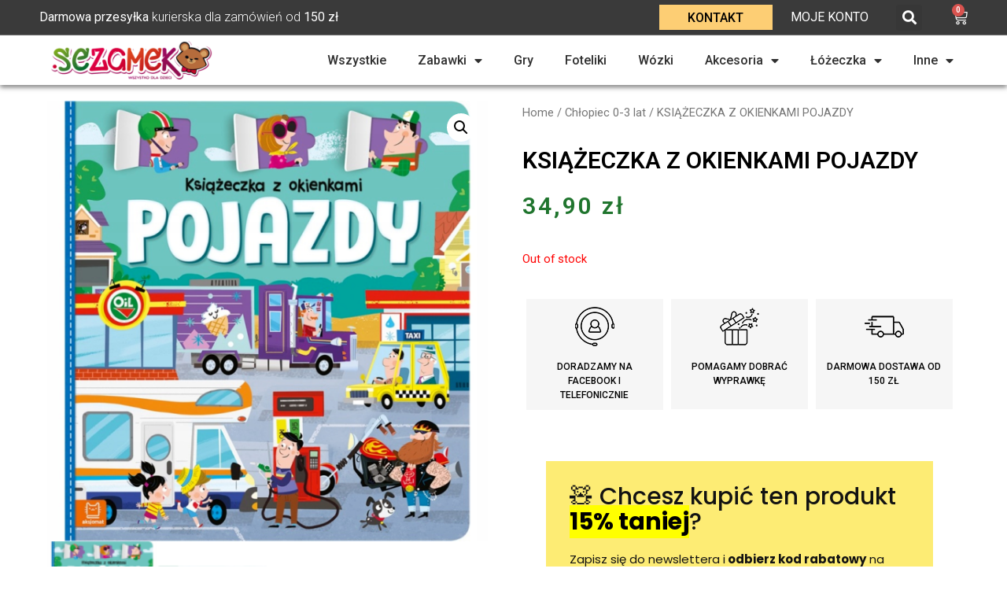

--- FILE ---
content_type: text/html; charset=UTF-8
request_url: https://sezamek-zabawki.pl/produkt/ksiazeczka-z-okienkami-pojazdy/
body_size: 28468
content:
<!doctype html>
<html lang="pl-PL">
<head>
	<meta charset="UTF-8">
		<meta name="viewport" content="width=device-width, initial-scale=1">
	<link rel="profile" href="https://gmpg.org/xfn/11">
	<meta name='robots' content='index, follow, max-image-preview:large, max-snippet:-1, max-video-preview:-1' />
	<style>img:is([sizes="auto" i], [sizes^="auto," i]) { contain-intrinsic-size: 3000px 1500px }</style>
	
	<!-- This site is optimized with the Yoast SEO plugin v19.4 - https://yoast.com/wordpress/plugins/seo/ -->
	<title>KSIĄŻECZKA Z OKIENKAMI POJAZDY - Sezamek</title>
	<link rel="canonical" href="https://sezamek-zabawki.pl/produkt/ksiazeczka-z-okienkami-pojazdy/" />
	<meta property="og:locale" content="pl_PL" />
	<meta property="og:type" content="article" />
	<meta property="og:title" content="KSIĄŻECZKA Z OKIENKAMI POJAZDY - Sezamek" />
	<meta property="og:description" content="Książeczka z okienkami Pojazdy Auta OkienkaPuk, puk! Kto tam? Co się tu kryje? Otwórz i sprawdź!Książeczki z otwieranymi okienkami: zachęcają do pierwszej lektury, rozwijają dziecięce zainteresowania, ułatwiają przyswajanie nowych słów.Książeczki z okienkami otwierają dziecięce umysły na świat.Polecamy je wszystkim maluchom! Strony: 14 Okładka : twarda Format : 22,3 x 24,2; karton, ilustracje barwne; otwierane okienka" />
	<meta property="og:url" content="https://sezamek-zabawki.pl/produkt/ksiazeczka-z-okienkami-pojazdy/" />
	<meta property="og:site_name" content="Sezamek" />
	<meta property="article:modified_time" content="2025-11-14T16:31:31+00:00" />
	<meta property="og:image" content="https://sezamek-zabawki.pl/wp-content/uploads/2023/09/12528_12141_1_.png" />
	<meta property="og:image:width" content="800" />
	<meta property="og:image:height" content="800" />
	<meta property="og:image:type" content="image/png" />
	<meta name="twitter:card" content="summary_large_image" />
	<script type="application/ld+json" class="yoast-schema-graph">{"@context":"https://schema.org","@graph":[{"@type":"Organization","@id":"https://sezamek-zabawki.pl/#organization","name":"Sezamek","url":"https://sezamek-zabawki.pl/","sameAs":[],"logo":{"@type":"ImageObject","inLanguage":"pl-PL","@id":"https://sezamek-zabawki.pl/#/schema/logo/image/","url":"https://sezamek-zabawki.pl/wp-content/uploads/2022/03/cropped-sezamek-logo-2-e1646933928580.png","contentUrl":"https://sezamek-zabawki.pl/wp-content/uploads/2022/03/cropped-sezamek-logo-2-e1646933928580.png","width":470,"height":112,"caption":"Sezamek"},"image":{"@id":"https://sezamek-zabawki.pl/#/schema/logo/image/"}},{"@type":"WebSite","@id":"https://sezamek-zabawki.pl/#website","url":"https://sezamek-zabawki.pl/","name":"Sezamek","description":"Zabawki i akcesoria dla dzieci","publisher":{"@id":"https://sezamek-zabawki.pl/#organization"},"potentialAction":[{"@type":"SearchAction","target":{"@type":"EntryPoint","urlTemplate":"https://sezamek-zabawki.pl/?s={search_term_string}"},"query-input":"required name=search_term_string"}],"inLanguage":"pl-PL"},{"@type":"ImageObject","inLanguage":"pl-PL","@id":"https://sezamek-zabawki.pl/produkt/ksiazeczka-z-okienkami-pojazdy/#primaryimage","url":"https://sezamek-zabawki.pl/wp-content/uploads/2023/09/12528_12141_1_.png","contentUrl":"https://sezamek-zabawki.pl/wp-content/uploads/2023/09/12528_12141_1_.png","width":800,"height":800},{"@type":"WebPage","@id":"https://sezamek-zabawki.pl/produkt/ksiazeczka-z-okienkami-pojazdy/","url":"https://sezamek-zabawki.pl/produkt/ksiazeczka-z-okienkami-pojazdy/","name":"KSIĄŻECZKA Z OKIENKAMI POJAZDY - Sezamek","isPartOf":{"@id":"https://sezamek-zabawki.pl/#website"},"primaryImageOfPage":{"@id":"https://sezamek-zabawki.pl/produkt/ksiazeczka-z-okienkami-pojazdy/#primaryimage"},"image":{"@id":"https://sezamek-zabawki.pl/produkt/ksiazeczka-z-okienkami-pojazdy/#primaryimage"},"thumbnailUrl":"https://sezamek-zabawki.pl/wp-content/uploads/2023/09/12528_12141_1_.png","datePublished":"2023-09-26T09:19:50+00:00","dateModified":"2025-11-14T16:31:31+00:00","breadcrumb":{"@id":"https://sezamek-zabawki.pl/produkt/ksiazeczka-z-okienkami-pojazdy/#breadcrumb"},"inLanguage":"pl-PL","potentialAction":[{"@type":"ReadAction","target":["https://sezamek-zabawki.pl/produkt/ksiazeczka-z-okienkami-pojazdy/"]}]},{"@type":"BreadcrumbList","@id":"https://sezamek-zabawki.pl/produkt/ksiazeczka-z-okienkami-pojazdy/#breadcrumb","itemListElement":[{"@type":"ListItem","position":1,"name":"Strona główna","item":"https://sezamek-zabawki.pl/"},{"@type":"ListItem","position":2,"name":"Sklep","item":"https://sezamek-zabawki.pl/sklep/"},{"@type":"ListItem","position":3,"name":"KSIĄŻECZKA Z OKIENKAMI POJAZDY"}]}]}</script>
	<!-- / Yoast SEO plugin. -->


<script type='application/javascript'>console.log('PixelYourSite Free version 9.1.1');</script>
<link rel="alternate" type="application/rss+xml" title="Sezamek &raquo; Kanał z wpisami" href="https://sezamek-zabawki.pl/feed/" />
<link rel="alternate" type="application/rss+xml" title="Sezamek &raquo; Kanał z komentarzami" href="https://sezamek-zabawki.pl/comments/feed/" />
<script>
window._wpemojiSettings = {"baseUrl":"https:\/\/s.w.org\/images\/core\/emoji\/16.0.1\/72x72\/","ext":".png","svgUrl":"https:\/\/s.w.org\/images\/core\/emoji\/16.0.1\/svg\/","svgExt":".svg","source":{"concatemoji":"https:\/\/sezamek-zabawki.pl\/wp-includes\/js\/wp-emoji-release.min.js?ver=6.8.3"}};
/*! This file is auto-generated */
!function(s,n){var o,i,e;function c(e){try{var t={supportTests:e,timestamp:(new Date).valueOf()};sessionStorage.setItem(o,JSON.stringify(t))}catch(e){}}function p(e,t,n){e.clearRect(0,0,e.canvas.width,e.canvas.height),e.fillText(t,0,0);var t=new Uint32Array(e.getImageData(0,0,e.canvas.width,e.canvas.height).data),a=(e.clearRect(0,0,e.canvas.width,e.canvas.height),e.fillText(n,0,0),new Uint32Array(e.getImageData(0,0,e.canvas.width,e.canvas.height).data));return t.every(function(e,t){return e===a[t]})}function u(e,t){e.clearRect(0,0,e.canvas.width,e.canvas.height),e.fillText(t,0,0);for(var n=e.getImageData(16,16,1,1),a=0;a<n.data.length;a++)if(0!==n.data[a])return!1;return!0}function f(e,t,n,a){switch(t){case"flag":return n(e,"\ud83c\udff3\ufe0f\u200d\u26a7\ufe0f","\ud83c\udff3\ufe0f\u200b\u26a7\ufe0f")?!1:!n(e,"\ud83c\udde8\ud83c\uddf6","\ud83c\udde8\u200b\ud83c\uddf6")&&!n(e,"\ud83c\udff4\udb40\udc67\udb40\udc62\udb40\udc65\udb40\udc6e\udb40\udc67\udb40\udc7f","\ud83c\udff4\u200b\udb40\udc67\u200b\udb40\udc62\u200b\udb40\udc65\u200b\udb40\udc6e\u200b\udb40\udc67\u200b\udb40\udc7f");case"emoji":return!a(e,"\ud83e\udedf")}return!1}function g(e,t,n,a){var r="undefined"!=typeof WorkerGlobalScope&&self instanceof WorkerGlobalScope?new OffscreenCanvas(300,150):s.createElement("canvas"),o=r.getContext("2d",{willReadFrequently:!0}),i=(o.textBaseline="top",o.font="600 32px Arial",{});return e.forEach(function(e){i[e]=t(o,e,n,a)}),i}function t(e){var t=s.createElement("script");t.src=e,t.defer=!0,s.head.appendChild(t)}"undefined"!=typeof Promise&&(o="wpEmojiSettingsSupports",i=["flag","emoji"],n.supports={everything:!0,everythingExceptFlag:!0},e=new Promise(function(e){s.addEventListener("DOMContentLoaded",e,{once:!0})}),new Promise(function(t){var n=function(){try{var e=JSON.parse(sessionStorage.getItem(o));if("object"==typeof e&&"number"==typeof e.timestamp&&(new Date).valueOf()<e.timestamp+604800&&"object"==typeof e.supportTests)return e.supportTests}catch(e){}return null}();if(!n){if("undefined"!=typeof Worker&&"undefined"!=typeof OffscreenCanvas&&"undefined"!=typeof URL&&URL.createObjectURL&&"undefined"!=typeof Blob)try{var e="postMessage("+g.toString()+"("+[JSON.stringify(i),f.toString(),p.toString(),u.toString()].join(",")+"));",a=new Blob([e],{type:"text/javascript"}),r=new Worker(URL.createObjectURL(a),{name:"wpTestEmojiSupports"});return void(r.onmessage=function(e){c(n=e.data),r.terminate(),t(n)})}catch(e){}c(n=g(i,f,p,u))}t(n)}).then(function(e){for(var t in e)n.supports[t]=e[t],n.supports.everything=n.supports.everything&&n.supports[t],"flag"!==t&&(n.supports.everythingExceptFlag=n.supports.everythingExceptFlag&&n.supports[t]);n.supports.everythingExceptFlag=n.supports.everythingExceptFlag&&!n.supports.flag,n.DOMReady=!1,n.readyCallback=function(){n.DOMReady=!0}}).then(function(){return e}).then(function(){var e;n.supports.everything||(n.readyCallback(),(e=n.source||{}).concatemoji?t(e.concatemoji):e.wpemoji&&e.twemoji&&(t(e.twemoji),t(e.wpemoji)))}))}((window,document),window._wpemojiSettings);
</script>
<style id='wp-emoji-styles-inline-css'>

	img.wp-smiley, img.emoji {
		display: inline !important;
		border: none !important;
		box-shadow: none !important;
		height: 1em !important;
		width: 1em !important;
		margin: 0 0.07em !important;
		vertical-align: -0.1em !important;
		background: none !important;
		padding: 0 !important;
	}
</style>
<link rel='stylesheet' id='wp-block-library-css' href='https://sezamek-zabawki.pl/wp-includes/css/dist/block-library/style.min.css?ver=6.8.3' media='all' />
<style id='classic-theme-styles-inline-css'>
/*! This file is auto-generated */
.wp-block-button__link{color:#fff;background-color:#32373c;border-radius:9999px;box-shadow:none;text-decoration:none;padding:calc(.667em + 2px) calc(1.333em + 2px);font-size:1.125em}.wp-block-file__button{background:#32373c;color:#fff;text-decoration:none}
</style>
<link rel='stylesheet' id='wc-blocks-vendors-style-css' href='https://sezamek-zabawki.pl/wp-content/plugins/woocommerce/packages/woocommerce-blocks/build/wc-blocks-vendors-style.css?ver=7.2.1' media='all' />
<link rel='stylesheet' id='wc-blocks-style-css' href='https://sezamek-zabawki.pl/wp-content/plugins/woocommerce/packages/woocommerce-blocks/build/wc-blocks-style.css?ver=7.2.1' media='all' />
<style id='global-styles-inline-css'>
:root{--wp--preset--aspect-ratio--square: 1;--wp--preset--aspect-ratio--4-3: 4/3;--wp--preset--aspect-ratio--3-4: 3/4;--wp--preset--aspect-ratio--3-2: 3/2;--wp--preset--aspect-ratio--2-3: 2/3;--wp--preset--aspect-ratio--16-9: 16/9;--wp--preset--aspect-ratio--9-16: 9/16;--wp--preset--color--black: #000000;--wp--preset--color--cyan-bluish-gray: #abb8c3;--wp--preset--color--white: #ffffff;--wp--preset--color--pale-pink: #f78da7;--wp--preset--color--vivid-red: #cf2e2e;--wp--preset--color--luminous-vivid-orange: #ff6900;--wp--preset--color--luminous-vivid-amber: #fcb900;--wp--preset--color--light-green-cyan: #7bdcb5;--wp--preset--color--vivid-green-cyan: #00d084;--wp--preset--color--pale-cyan-blue: #8ed1fc;--wp--preset--color--vivid-cyan-blue: #0693e3;--wp--preset--color--vivid-purple: #9b51e0;--wp--preset--gradient--vivid-cyan-blue-to-vivid-purple: linear-gradient(135deg,rgba(6,147,227,1) 0%,rgb(155,81,224) 100%);--wp--preset--gradient--light-green-cyan-to-vivid-green-cyan: linear-gradient(135deg,rgb(122,220,180) 0%,rgb(0,208,130) 100%);--wp--preset--gradient--luminous-vivid-amber-to-luminous-vivid-orange: linear-gradient(135deg,rgba(252,185,0,1) 0%,rgba(255,105,0,1) 100%);--wp--preset--gradient--luminous-vivid-orange-to-vivid-red: linear-gradient(135deg,rgba(255,105,0,1) 0%,rgb(207,46,46) 100%);--wp--preset--gradient--very-light-gray-to-cyan-bluish-gray: linear-gradient(135deg,rgb(238,238,238) 0%,rgb(169,184,195) 100%);--wp--preset--gradient--cool-to-warm-spectrum: linear-gradient(135deg,rgb(74,234,220) 0%,rgb(151,120,209) 20%,rgb(207,42,186) 40%,rgb(238,44,130) 60%,rgb(251,105,98) 80%,rgb(254,248,76) 100%);--wp--preset--gradient--blush-light-purple: linear-gradient(135deg,rgb(255,206,236) 0%,rgb(152,150,240) 100%);--wp--preset--gradient--blush-bordeaux: linear-gradient(135deg,rgb(254,205,165) 0%,rgb(254,45,45) 50%,rgb(107,0,62) 100%);--wp--preset--gradient--luminous-dusk: linear-gradient(135deg,rgb(255,203,112) 0%,rgb(199,81,192) 50%,rgb(65,88,208) 100%);--wp--preset--gradient--pale-ocean: linear-gradient(135deg,rgb(255,245,203) 0%,rgb(182,227,212) 50%,rgb(51,167,181) 100%);--wp--preset--gradient--electric-grass: linear-gradient(135deg,rgb(202,248,128) 0%,rgb(113,206,126) 100%);--wp--preset--gradient--midnight: linear-gradient(135deg,rgb(2,3,129) 0%,rgb(40,116,252) 100%);--wp--preset--font-size--small: 13px;--wp--preset--font-size--medium: 20px;--wp--preset--font-size--large: 36px;--wp--preset--font-size--x-large: 42px;--wp--preset--spacing--20: 0.44rem;--wp--preset--spacing--30: 0.67rem;--wp--preset--spacing--40: 1rem;--wp--preset--spacing--50: 1.5rem;--wp--preset--spacing--60: 2.25rem;--wp--preset--spacing--70: 3.38rem;--wp--preset--spacing--80: 5.06rem;--wp--preset--shadow--natural: 6px 6px 9px rgba(0, 0, 0, 0.2);--wp--preset--shadow--deep: 12px 12px 50px rgba(0, 0, 0, 0.4);--wp--preset--shadow--sharp: 6px 6px 0px rgba(0, 0, 0, 0.2);--wp--preset--shadow--outlined: 6px 6px 0px -3px rgba(255, 255, 255, 1), 6px 6px rgba(0, 0, 0, 1);--wp--preset--shadow--crisp: 6px 6px 0px rgba(0, 0, 0, 1);}:where(.is-layout-flex){gap: 0.5em;}:where(.is-layout-grid){gap: 0.5em;}body .is-layout-flex{display: flex;}.is-layout-flex{flex-wrap: wrap;align-items: center;}.is-layout-flex > :is(*, div){margin: 0;}body .is-layout-grid{display: grid;}.is-layout-grid > :is(*, div){margin: 0;}:where(.wp-block-columns.is-layout-flex){gap: 2em;}:where(.wp-block-columns.is-layout-grid){gap: 2em;}:where(.wp-block-post-template.is-layout-flex){gap: 1.25em;}:where(.wp-block-post-template.is-layout-grid){gap: 1.25em;}.has-black-color{color: var(--wp--preset--color--black) !important;}.has-cyan-bluish-gray-color{color: var(--wp--preset--color--cyan-bluish-gray) !important;}.has-white-color{color: var(--wp--preset--color--white) !important;}.has-pale-pink-color{color: var(--wp--preset--color--pale-pink) !important;}.has-vivid-red-color{color: var(--wp--preset--color--vivid-red) !important;}.has-luminous-vivid-orange-color{color: var(--wp--preset--color--luminous-vivid-orange) !important;}.has-luminous-vivid-amber-color{color: var(--wp--preset--color--luminous-vivid-amber) !important;}.has-light-green-cyan-color{color: var(--wp--preset--color--light-green-cyan) !important;}.has-vivid-green-cyan-color{color: var(--wp--preset--color--vivid-green-cyan) !important;}.has-pale-cyan-blue-color{color: var(--wp--preset--color--pale-cyan-blue) !important;}.has-vivid-cyan-blue-color{color: var(--wp--preset--color--vivid-cyan-blue) !important;}.has-vivid-purple-color{color: var(--wp--preset--color--vivid-purple) !important;}.has-black-background-color{background-color: var(--wp--preset--color--black) !important;}.has-cyan-bluish-gray-background-color{background-color: var(--wp--preset--color--cyan-bluish-gray) !important;}.has-white-background-color{background-color: var(--wp--preset--color--white) !important;}.has-pale-pink-background-color{background-color: var(--wp--preset--color--pale-pink) !important;}.has-vivid-red-background-color{background-color: var(--wp--preset--color--vivid-red) !important;}.has-luminous-vivid-orange-background-color{background-color: var(--wp--preset--color--luminous-vivid-orange) !important;}.has-luminous-vivid-amber-background-color{background-color: var(--wp--preset--color--luminous-vivid-amber) !important;}.has-light-green-cyan-background-color{background-color: var(--wp--preset--color--light-green-cyan) !important;}.has-vivid-green-cyan-background-color{background-color: var(--wp--preset--color--vivid-green-cyan) !important;}.has-pale-cyan-blue-background-color{background-color: var(--wp--preset--color--pale-cyan-blue) !important;}.has-vivid-cyan-blue-background-color{background-color: var(--wp--preset--color--vivid-cyan-blue) !important;}.has-vivid-purple-background-color{background-color: var(--wp--preset--color--vivid-purple) !important;}.has-black-border-color{border-color: var(--wp--preset--color--black) !important;}.has-cyan-bluish-gray-border-color{border-color: var(--wp--preset--color--cyan-bluish-gray) !important;}.has-white-border-color{border-color: var(--wp--preset--color--white) !important;}.has-pale-pink-border-color{border-color: var(--wp--preset--color--pale-pink) !important;}.has-vivid-red-border-color{border-color: var(--wp--preset--color--vivid-red) !important;}.has-luminous-vivid-orange-border-color{border-color: var(--wp--preset--color--luminous-vivid-orange) !important;}.has-luminous-vivid-amber-border-color{border-color: var(--wp--preset--color--luminous-vivid-amber) !important;}.has-light-green-cyan-border-color{border-color: var(--wp--preset--color--light-green-cyan) !important;}.has-vivid-green-cyan-border-color{border-color: var(--wp--preset--color--vivid-green-cyan) !important;}.has-pale-cyan-blue-border-color{border-color: var(--wp--preset--color--pale-cyan-blue) !important;}.has-vivid-cyan-blue-border-color{border-color: var(--wp--preset--color--vivid-cyan-blue) !important;}.has-vivid-purple-border-color{border-color: var(--wp--preset--color--vivid-purple) !important;}.has-vivid-cyan-blue-to-vivid-purple-gradient-background{background: var(--wp--preset--gradient--vivid-cyan-blue-to-vivid-purple) !important;}.has-light-green-cyan-to-vivid-green-cyan-gradient-background{background: var(--wp--preset--gradient--light-green-cyan-to-vivid-green-cyan) !important;}.has-luminous-vivid-amber-to-luminous-vivid-orange-gradient-background{background: var(--wp--preset--gradient--luminous-vivid-amber-to-luminous-vivid-orange) !important;}.has-luminous-vivid-orange-to-vivid-red-gradient-background{background: var(--wp--preset--gradient--luminous-vivid-orange-to-vivid-red) !important;}.has-very-light-gray-to-cyan-bluish-gray-gradient-background{background: var(--wp--preset--gradient--very-light-gray-to-cyan-bluish-gray) !important;}.has-cool-to-warm-spectrum-gradient-background{background: var(--wp--preset--gradient--cool-to-warm-spectrum) !important;}.has-blush-light-purple-gradient-background{background: var(--wp--preset--gradient--blush-light-purple) !important;}.has-blush-bordeaux-gradient-background{background: var(--wp--preset--gradient--blush-bordeaux) !important;}.has-luminous-dusk-gradient-background{background: var(--wp--preset--gradient--luminous-dusk) !important;}.has-pale-ocean-gradient-background{background: var(--wp--preset--gradient--pale-ocean) !important;}.has-electric-grass-gradient-background{background: var(--wp--preset--gradient--electric-grass) !important;}.has-midnight-gradient-background{background: var(--wp--preset--gradient--midnight) !important;}.has-small-font-size{font-size: var(--wp--preset--font-size--small) !important;}.has-medium-font-size{font-size: var(--wp--preset--font-size--medium) !important;}.has-large-font-size{font-size: var(--wp--preset--font-size--large) !important;}.has-x-large-font-size{font-size: var(--wp--preset--font-size--x-large) !important;}
:where(.wp-block-post-template.is-layout-flex){gap: 1.25em;}:where(.wp-block-post-template.is-layout-grid){gap: 1.25em;}
:where(.wp-block-columns.is-layout-flex){gap: 2em;}:where(.wp-block-columns.is-layout-grid){gap: 2em;}
:root :where(.wp-block-pullquote){font-size: 1.5em;line-height: 1.6;}
</style>
<link rel='stylesheet' id='geeshop-css-css' href='https://sezamek-zabawki.pl/wp-content/plugins/geeshop/asset/css/geeshop.css?ver=1.0' media='all' />
<link rel='stylesheet' id='checkout_fileds-css' href='https://sezamek-zabawki.pl/wp-content/plugins/geeshop/addin/checkout_fileds/asset/css/checkout_fileds2.css?ver=6.8.3' media='all' />
<link rel='stylesheet' id='wbs-wcpb-admin-styles-css' href='https://sezamek-zabawki.pl/wp-content/plugins/woocommerce-boost-sales/css/bundle-frontend.css?ver=6.8.3' media='all' />
<link rel='stylesheet' id='photoswipe-css' href='https://sezamek-zabawki.pl/wp-content/plugins/woocommerce/assets/css/photoswipe/photoswipe.min.css?ver=6.4.0' media='all' />
<link rel='stylesheet' id='photoswipe-default-skin-css' href='https://sezamek-zabawki.pl/wp-content/plugins/woocommerce/assets/css/photoswipe/default-skin/default-skin.min.css?ver=6.4.0' media='all' />
<link rel='stylesheet' id='woocommerce-layout-css' href='https://sezamek-zabawki.pl/wp-content/plugins/woocommerce/assets/css/woocommerce-layout.css?ver=6.4.0' media='all' />
<link rel='stylesheet' id='woocommerce-smallscreen-css' href='https://sezamek-zabawki.pl/wp-content/plugins/woocommerce/assets/css/woocommerce-smallscreen.css?ver=6.4.0' media='only screen and (max-width: 768px)' />
<link rel='stylesheet' id='woocommerce-general-css' href='https://sezamek-zabawki.pl/wp-content/plugins/woocommerce/assets/css/woocommerce.css?ver=6.4.0' media='all' />
<style id='woocommerce-inline-inline-css'>
.woocommerce form .form-row .required { visibility: visible; }
</style>
<link rel='stylesheet' id='aws-style-css' href='https://sezamek-zabawki.pl/wp-content/plugins/advanced-woo-search/assets/css/common.min.css?ver=2.70' media='all' />
<link rel='stylesheet' id='7f35db90c-css' href='https://sezamek-zabawki.pl/wp-content/uploads/essential-addons-elementor/734e5f942.min.css?ver=1763147258' media='all' />
<link rel='stylesheet' id='related-styles-css' href='https://sezamek-zabawki.pl/wp-content/plugins/woo-mailerlite/includes/../public/css/style.css?ver=6.8.3' media='all' />
<link rel='stylesheet' id='font-awesome-css' href='https://sezamek-zabawki.pl/wp-content/plugins/elementor/assets/lib/font-awesome/css/font-awesome.min.css?ver=4.7.0' media='all' />
<link rel='stylesheet' id='simple-line-icons-wl-css' href='https://sezamek-zabawki.pl/wp-content/plugins/woolentor-addons/assets/css/simple-line-icons.css?ver=2.2.4' media='all' />
<link rel='stylesheet' id='htflexboxgrid-css' href='https://sezamek-zabawki.pl/wp-content/plugins/woolentor-addons/assets/css/htflexboxgrid.css?ver=2.2.4' media='all' />
<link rel='stylesheet' id='slick-css' href='https://sezamek-zabawki.pl/wp-content/plugins/happy-elementor-addons/assets/vendor/slick/slick.css?ver=3.5.1' media='all' />
<link rel='stylesheet' id='woolentor-widgets-css' href='https://sezamek-zabawki.pl/wp-content/plugins/woolentor-addons/assets/css/woolentor-widgets.css?ver=2.2.4' media='all' />
<link rel='stylesheet' id='hello-elementor-css' href='https://sezamek-zabawki.pl/wp-content/themes/hello-elementor/style.min.css?ver=2.6.1' media='all' />
<link rel='stylesheet' id='hello-elementor-theme-style-css' href='https://sezamek-zabawki.pl/wp-content/themes/hello-elementor/theme.min.css?ver=2.6.1' media='all' />
<link rel='stylesheet' id='elementor-frontend-css' href='https://sezamek-zabawki.pl/wp-content/plugins/elementor/assets/css/frontend-lite.min.css?ver=3.6.4' media='all' />
<style id='elementor-frontend-inline-css'>
@-webkit-keyframes ha_fadeIn{0%{opacity:0}to{opacity:1}}@keyframes ha_fadeIn{0%{opacity:0}to{opacity:1}}@-webkit-keyframes ha_zoomIn{0%{opacity:0;-webkit-transform:scale3d(.3,.3,.3);transform:scale3d(.3,.3,.3)}50%{opacity:1}}@keyframes ha_zoomIn{0%{opacity:0;-webkit-transform:scale3d(.3,.3,.3);transform:scale3d(.3,.3,.3)}50%{opacity:1}}@-webkit-keyframes ha_rollIn{0%{opacity:0;-webkit-transform:translate3d(-100%,0,0) rotate3d(0,0,1,-120deg);transform:translate3d(-100%,0,0) rotate3d(0,0,1,-120deg)}to{opacity:1}}@keyframes ha_rollIn{0%{opacity:0;-webkit-transform:translate3d(-100%,0,0) rotate3d(0,0,1,-120deg);transform:translate3d(-100%,0,0) rotate3d(0,0,1,-120deg)}to{opacity:1}}@-webkit-keyframes ha_bounce{0%,20%,53%,to{-webkit-animation-timing-function:cubic-bezier(.215,.61,.355,1);animation-timing-function:cubic-bezier(.215,.61,.355,1)}40%,43%{-webkit-transform:translate3d(0,-30px,0) scaleY(1.1);transform:translate3d(0,-30px,0) scaleY(1.1);-webkit-animation-timing-function:cubic-bezier(.755,.05,.855,.06);animation-timing-function:cubic-bezier(.755,.05,.855,.06)}70%{-webkit-transform:translate3d(0,-15px,0) scaleY(1.05);transform:translate3d(0,-15px,0) scaleY(1.05);-webkit-animation-timing-function:cubic-bezier(.755,.05,.855,.06);animation-timing-function:cubic-bezier(.755,.05,.855,.06)}80%{-webkit-transition-timing-function:cubic-bezier(.215,.61,.355,1);transition-timing-function:cubic-bezier(.215,.61,.355,1);-webkit-transform:translate3d(0,0,0) scaleY(.95);transform:translate3d(0,0,0) scaleY(.95)}90%{-webkit-transform:translate3d(0,-4px,0) scaleY(1.02);transform:translate3d(0,-4px,0) scaleY(1.02)}}@keyframes ha_bounce{0%,20%,53%,to{-webkit-animation-timing-function:cubic-bezier(.215,.61,.355,1);animation-timing-function:cubic-bezier(.215,.61,.355,1)}40%,43%{-webkit-transform:translate3d(0,-30px,0) scaleY(1.1);transform:translate3d(0,-30px,0) scaleY(1.1);-webkit-animation-timing-function:cubic-bezier(.755,.05,.855,.06);animation-timing-function:cubic-bezier(.755,.05,.855,.06)}70%{-webkit-transform:translate3d(0,-15px,0) scaleY(1.05);transform:translate3d(0,-15px,0) scaleY(1.05);-webkit-animation-timing-function:cubic-bezier(.755,.05,.855,.06);animation-timing-function:cubic-bezier(.755,.05,.855,.06)}80%{-webkit-transition-timing-function:cubic-bezier(.215,.61,.355,1);transition-timing-function:cubic-bezier(.215,.61,.355,1);-webkit-transform:translate3d(0,0,0) scaleY(.95);transform:translate3d(0,0,0) scaleY(.95)}90%{-webkit-transform:translate3d(0,-4px,0) scaleY(1.02);transform:translate3d(0,-4px,0) scaleY(1.02)}}@-webkit-keyframes ha_bounceIn{0%,20%,40%,60%,80%,to{-webkit-animation-timing-function:cubic-bezier(.215,.61,.355,1);animation-timing-function:cubic-bezier(.215,.61,.355,1)}0%{opacity:0;-webkit-transform:scale3d(.3,.3,.3);transform:scale3d(.3,.3,.3)}20%{-webkit-transform:scale3d(1.1,1.1,1.1);transform:scale3d(1.1,1.1,1.1)}40%{-webkit-transform:scale3d(.9,.9,.9);transform:scale3d(.9,.9,.9)}60%{opacity:1;-webkit-transform:scale3d(1.03,1.03,1.03);transform:scale3d(1.03,1.03,1.03)}80%{-webkit-transform:scale3d(.97,.97,.97);transform:scale3d(.97,.97,.97)}to{opacity:1}}@keyframes ha_bounceIn{0%,20%,40%,60%,80%,to{-webkit-animation-timing-function:cubic-bezier(.215,.61,.355,1);animation-timing-function:cubic-bezier(.215,.61,.355,1)}0%{opacity:0;-webkit-transform:scale3d(.3,.3,.3);transform:scale3d(.3,.3,.3)}20%{-webkit-transform:scale3d(1.1,1.1,1.1);transform:scale3d(1.1,1.1,1.1)}40%{-webkit-transform:scale3d(.9,.9,.9);transform:scale3d(.9,.9,.9)}60%{opacity:1;-webkit-transform:scale3d(1.03,1.03,1.03);transform:scale3d(1.03,1.03,1.03)}80%{-webkit-transform:scale3d(.97,.97,.97);transform:scale3d(.97,.97,.97)}to{opacity:1}}@-webkit-keyframes ha_flipInX{0%{opacity:0;-webkit-transform:perspective(400px) rotate3d(1,0,0,90deg);transform:perspective(400px) rotate3d(1,0,0,90deg);-webkit-animation-timing-function:ease-in;animation-timing-function:ease-in}40%{-webkit-transform:perspective(400px) rotate3d(1,0,0,-20deg);transform:perspective(400px) rotate3d(1,0,0,-20deg);-webkit-animation-timing-function:ease-in;animation-timing-function:ease-in}60%{opacity:1;-webkit-transform:perspective(400px) rotate3d(1,0,0,10deg);transform:perspective(400px) rotate3d(1,0,0,10deg)}80%{-webkit-transform:perspective(400px) rotate3d(1,0,0,-5deg);transform:perspective(400px) rotate3d(1,0,0,-5deg)}}@keyframes ha_flipInX{0%{opacity:0;-webkit-transform:perspective(400px) rotate3d(1,0,0,90deg);transform:perspective(400px) rotate3d(1,0,0,90deg);-webkit-animation-timing-function:ease-in;animation-timing-function:ease-in}40%{-webkit-transform:perspective(400px) rotate3d(1,0,0,-20deg);transform:perspective(400px) rotate3d(1,0,0,-20deg);-webkit-animation-timing-function:ease-in;animation-timing-function:ease-in}60%{opacity:1;-webkit-transform:perspective(400px) rotate3d(1,0,0,10deg);transform:perspective(400px) rotate3d(1,0,0,10deg)}80%{-webkit-transform:perspective(400px) rotate3d(1,0,0,-5deg);transform:perspective(400px) rotate3d(1,0,0,-5deg)}}@-webkit-keyframes ha_flipInY{0%{opacity:0;-webkit-transform:perspective(400px) rotate3d(0,1,0,90deg);transform:perspective(400px) rotate3d(0,1,0,90deg);-webkit-animation-timing-function:ease-in;animation-timing-function:ease-in}40%{-webkit-transform:perspective(400px) rotate3d(0,1,0,-20deg);transform:perspective(400px) rotate3d(0,1,0,-20deg);-webkit-animation-timing-function:ease-in;animation-timing-function:ease-in}60%{opacity:1;-webkit-transform:perspective(400px) rotate3d(0,1,0,10deg);transform:perspective(400px) rotate3d(0,1,0,10deg)}80%{-webkit-transform:perspective(400px) rotate3d(0,1,0,-5deg);transform:perspective(400px) rotate3d(0,1,0,-5deg)}}@keyframes ha_flipInY{0%{opacity:0;-webkit-transform:perspective(400px) rotate3d(0,1,0,90deg);transform:perspective(400px) rotate3d(0,1,0,90deg);-webkit-animation-timing-function:ease-in;animation-timing-function:ease-in}40%{-webkit-transform:perspective(400px) rotate3d(0,1,0,-20deg);transform:perspective(400px) rotate3d(0,1,0,-20deg);-webkit-animation-timing-function:ease-in;animation-timing-function:ease-in}60%{opacity:1;-webkit-transform:perspective(400px) rotate3d(0,1,0,10deg);transform:perspective(400px) rotate3d(0,1,0,10deg)}80%{-webkit-transform:perspective(400px) rotate3d(0,1,0,-5deg);transform:perspective(400px) rotate3d(0,1,0,-5deg)}}@-webkit-keyframes ha_swing{20%{-webkit-transform:rotate3d(0,0,1,15deg);transform:rotate3d(0,0,1,15deg)}40%{-webkit-transform:rotate3d(0,0,1,-10deg);transform:rotate3d(0,0,1,-10deg)}60%{-webkit-transform:rotate3d(0,0,1,5deg);transform:rotate3d(0,0,1,5deg)}80%{-webkit-transform:rotate3d(0,0,1,-5deg);transform:rotate3d(0,0,1,-5deg)}}@keyframes ha_swing{20%{-webkit-transform:rotate3d(0,0,1,15deg);transform:rotate3d(0,0,1,15deg)}40%{-webkit-transform:rotate3d(0,0,1,-10deg);transform:rotate3d(0,0,1,-10deg)}60%{-webkit-transform:rotate3d(0,0,1,5deg);transform:rotate3d(0,0,1,5deg)}80%{-webkit-transform:rotate3d(0,0,1,-5deg);transform:rotate3d(0,0,1,-5deg)}}@-webkit-keyframes ha_slideInDown{0%{visibility:visible;-webkit-transform:translate3d(0,-100%,0);transform:translate3d(0,-100%,0)}}@keyframes ha_slideInDown{0%{visibility:visible;-webkit-transform:translate3d(0,-100%,0);transform:translate3d(0,-100%,0)}}@-webkit-keyframes ha_slideInUp{0%{visibility:visible;-webkit-transform:translate3d(0,100%,0);transform:translate3d(0,100%,0)}}@keyframes ha_slideInUp{0%{visibility:visible;-webkit-transform:translate3d(0,100%,0);transform:translate3d(0,100%,0)}}@-webkit-keyframes ha_slideInLeft{0%{visibility:visible;-webkit-transform:translate3d(-100%,0,0);transform:translate3d(-100%,0,0)}}@keyframes ha_slideInLeft{0%{visibility:visible;-webkit-transform:translate3d(-100%,0,0);transform:translate3d(-100%,0,0)}}@-webkit-keyframes ha_slideInRight{0%{visibility:visible;-webkit-transform:translate3d(100%,0,0);transform:translate3d(100%,0,0)}}@keyframes ha_slideInRight{0%{visibility:visible;-webkit-transform:translate3d(100%,0,0);transform:translate3d(100%,0,0)}}.ha_fadeIn{-webkit-animation-name:ha_fadeIn;animation-name:ha_fadeIn}.ha_zoomIn{-webkit-animation-name:ha_zoomIn;animation-name:ha_zoomIn}.ha_rollIn{-webkit-animation-name:ha_rollIn;animation-name:ha_rollIn}.ha_bounce{-webkit-transform-origin:center bottom;-ms-transform-origin:center bottom;transform-origin:center bottom;-webkit-animation-name:ha_bounce;animation-name:ha_bounce}.ha_bounceIn{-webkit-animation-name:ha_bounceIn;animation-name:ha_bounceIn;-webkit-animation-duration:.75s;-webkit-animation-duration:calc(var(--animate-duration)*.75);animation-duration:.75s;animation-duration:calc(var(--animate-duration)*.75)}.ha_flipInX,.ha_flipInY{-webkit-animation-name:ha_flipInX;animation-name:ha_flipInX;-webkit-backface-visibility:visible!important;backface-visibility:visible!important}.ha_flipInY{-webkit-animation-name:ha_flipInY;animation-name:ha_flipInY}.ha_swing{-webkit-transform-origin:top center;-ms-transform-origin:top center;transform-origin:top center;-webkit-animation-name:ha_swing;animation-name:ha_swing}.ha_slideInDown{-webkit-animation-name:ha_slideInDown;animation-name:ha_slideInDown}.ha_slideInUp{-webkit-animation-name:ha_slideInUp;animation-name:ha_slideInUp}.ha_slideInLeft{-webkit-animation-name:ha_slideInLeft;animation-name:ha_slideInLeft}.ha_slideInRight{-webkit-animation-name:ha_slideInRight;animation-name:ha_slideInRight}.ha-css-transform-yes{-webkit-transition-duration:var(--ha-tfx-transition-duration, .2s);transition-duration:var(--ha-tfx-transition-duration, .2s);-webkit-transition-property:-webkit-transform;transition-property:transform;transition-property:transform,-webkit-transform;-webkit-transform:translate(var(--ha-tfx-translate-x, 0),var(--ha-tfx-translate-y, 0)) scale(var(--ha-tfx-scale-x, 1),var(--ha-tfx-scale-y, 1)) skew(var(--ha-tfx-skew-x, 0),var(--ha-tfx-skew-y, 0)) rotateX(var(--ha-tfx-rotate-x, 0)) rotateY(var(--ha-tfx-rotate-y, 0)) rotateZ(var(--ha-tfx-rotate-z, 0));transform:translate(var(--ha-tfx-translate-x, 0),var(--ha-tfx-translate-y, 0)) scale(var(--ha-tfx-scale-x, 1),var(--ha-tfx-scale-y, 1)) skew(var(--ha-tfx-skew-x, 0),var(--ha-tfx-skew-y, 0)) rotateX(var(--ha-tfx-rotate-x, 0)) rotateY(var(--ha-tfx-rotate-y, 0)) rotateZ(var(--ha-tfx-rotate-z, 0))}.ha-css-transform-yes:hover{-webkit-transform:translate(var(--ha-tfx-translate-x-hover, var(--ha-tfx-translate-x, 0)),var(--ha-tfx-translate-y-hover, var(--ha-tfx-translate-y, 0))) scale(var(--ha-tfx-scale-x-hover, var(--ha-tfx-scale-x, 1)),var(--ha-tfx-scale-y-hover, var(--ha-tfx-scale-y, 1))) skew(var(--ha-tfx-skew-x-hover, var(--ha-tfx-skew-x, 0)),var(--ha-tfx-skew-y-hover, var(--ha-tfx-skew-y, 0))) rotateX(var(--ha-tfx-rotate-x-hover, var(--ha-tfx-rotate-x, 0))) rotateY(var(--ha-tfx-rotate-y-hover, var(--ha-tfx-rotate-y, 0))) rotateZ(var(--ha-tfx-rotate-z-hover, var(--ha-tfx-rotate-z, 0)));transform:translate(var(--ha-tfx-translate-x-hover, var(--ha-tfx-translate-x, 0)),var(--ha-tfx-translate-y-hover, var(--ha-tfx-translate-y, 0))) scale(var(--ha-tfx-scale-x-hover, var(--ha-tfx-scale-x, 1)),var(--ha-tfx-scale-y-hover, var(--ha-tfx-scale-y, 1))) skew(var(--ha-tfx-skew-x-hover, var(--ha-tfx-skew-x, 0)),var(--ha-tfx-skew-y-hover, var(--ha-tfx-skew-y, 0))) rotateX(var(--ha-tfx-rotate-x-hover, var(--ha-tfx-rotate-x, 0))) rotateY(var(--ha-tfx-rotate-y-hover, var(--ha-tfx-rotate-y, 0))) rotateZ(var(--ha-tfx-rotate-z-hover, var(--ha-tfx-rotate-z, 0)))}.happy-addon>.elementor-widget-container{word-wrap:break-word;overflow-wrap:break-word}.happy-addon>.elementor-widget-container,.happy-addon>.elementor-widget-container *{-webkit-box-sizing:border-box;box-sizing:border-box}.happy-addon p:empty{display:none}.happy-addon .elementor-inline-editing{min-height:auto!important}.happy-addon-pro img{max-width:100%;height:auto;-o-object-fit:cover;object-fit:cover}.ha-screen-reader-text{position:absolute;overflow:hidden;clip:rect(1px,1px,1px,1px);margin:-1px;padding:0;width:1px;height:1px;border:0;word-wrap:normal!important;-webkit-clip-path:inset(50%);clip-path:inset(50%)}.ha-has-bg-overlay>.elementor-widget-container{position:relative;z-index:1}.ha-has-bg-overlay>.elementor-widget-container:before{position:absolute;top:0;left:0;z-index:-1;width:100%;height:100%;content:""}.ha-popup--is-enabled .ha-js-popup,.ha-popup--is-enabled .ha-js-popup img{cursor:-webkit-zoom-in!important;cursor:zoom-in!important}.mfp-wrap .mfp-arrow,.mfp-wrap .mfp-close{background-color:transparent}.mfp-wrap .mfp-arrow:focus,.mfp-wrap .mfp-close:focus{outline-width:thin}.ha-advanced-tooltip-enable{position:relative;cursor:pointer;--ha-tooltip-arrow-color:black;--ha-tooltip-arrow-distance:0}.ha-advanced-tooltip-enable .ha-advanced-tooltip-content{position:absolute;z-index:999;display:none;padding:5px 0;width:120px;height:auto;border-radius:6px;background-color:#000;color:#fff;text-align:center;opacity:0}.ha-advanced-tooltip-enable .ha-advanced-tooltip-content::after{position:absolute;border-width:5px;border-style:solid;content:""}.ha-advanced-tooltip-enable .ha-advanced-tooltip-content.no-arrow::after{visibility:hidden}.ha-advanced-tooltip-enable .ha-advanced-tooltip-content.show{display:inline-block;opacity:1}.ha-advanced-tooltip-enable.ha-advanced-tooltip-top .ha-advanced-tooltip-content,body[data-elementor-device-mode=tablet] .ha-advanced-tooltip-enable.ha-advanced-tooltip-tablet-top .ha-advanced-tooltip-content{top:unset;right:0;bottom:calc(101% + var(--ha-tooltip-arrow-distance));left:0;margin:0 auto}.ha-advanced-tooltip-enable.ha-advanced-tooltip-top .ha-advanced-tooltip-content::after,body[data-elementor-device-mode=tablet] .ha-advanced-tooltip-enable.ha-advanced-tooltip-tablet-top .ha-advanced-tooltip-content::after{top:100%;right:unset;bottom:unset;left:50%;border-color:var(--ha-tooltip-arrow-color) transparent transparent transparent;-webkit-transform:translateX(-50%);-ms-transform:translateX(-50%);transform:translateX(-50%)}.ha-advanced-tooltip-enable.ha-advanced-tooltip-bottom .ha-advanced-tooltip-content,body[data-elementor-device-mode=tablet] .ha-advanced-tooltip-enable.ha-advanced-tooltip-tablet-bottom .ha-advanced-tooltip-content{top:calc(101% + var(--ha-tooltip-arrow-distance));right:0;bottom:unset;left:0;margin:0 auto}.ha-advanced-tooltip-enable.ha-advanced-tooltip-bottom .ha-advanced-tooltip-content::after,body[data-elementor-device-mode=tablet] .ha-advanced-tooltip-enable.ha-advanced-tooltip-tablet-bottom .ha-advanced-tooltip-content::after{top:unset;right:unset;bottom:100%;left:50%;border-color:transparent transparent var(--ha-tooltip-arrow-color) transparent;-webkit-transform:translateX(-50%);-ms-transform:translateX(-50%);transform:translateX(-50%)}.ha-advanced-tooltip-enable.ha-advanced-tooltip-left .ha-advanced-tooltip-content,body[data-elementor-device-mode=tablet] .ha-advanced-tooltip-enable.ha-advanced-tooltip-tablet-left .ha-advanced-tooltip-content{top:50%;right:calc(101% + var(--ha-tooltip-arrow-distance));bottom:unset;left:unset;-webkit-transform:translateY(-50%);-ms-transform:translateY(-50%);transform:translateY(-50%)}.ha-advanced-tooltip-enable.ha-advanced-tooltip-left .ha-advanced-tooltip-content::after,body[data-elementor-device-mode=tablet] .ha-advanced-tooltip-enable.ha-advanced-tooltip-tablet-left .ha-advanced-tooltip-content::after{top:50%;right:unset;bottom:unset;left:100%;border-color:transparent transparent transparent var(--ha-tooltip-arrow-color);-webkit-transform:translateY(-50%);-ms-transform:translateY(-50%);transform:translateY(-50%)}.ha-advanced-tooltip-enable.ha-advanced-tooltip-right .ha-advanced-tooltip-content,body[data-elementor-device-mode=tablet] .ha-advanced-tooltip-enable.ha-advanced-tooltip-tablet-right .ha-advanced-tooltip-content{top:50%;right:unset;bottom:unset;left:calc(101% + var(--ha-tooltip-arrow-distance));-webkit-transform:translateY(-50%);-ms-transform:translateY(-50%);transform:translateY(-50%)}.ha-advanced-tooltip-enable.ha-advanced-tooltip-right .ha-advanced-tooltip-content::after,body[data-elementor-device-mode=tablet] .ha-advanced-tooltip-enable.ha-advanced-tooltip-tablet-right .ha-advanced-tooltip-content::after{top:50%;right:100%;bottom:unset;left:unset;border-color:transparent var(--ha-tooltip-arrow-color) transparent transparent;-webkit-transform:translateY(-50%);-ms-transform:translateY(-50%);transform:translateY(-50%)}body[data-elementor-device-mode=mobile] .ha-advanced-tooltip-enable.ha-advanced-tooltip-mobile-top .ha-advanced-tooltip-content{top:unset;right:0;bottom:calc(101% + var(--ha-tooltip-arrow-distance));left:0;margin:0 auto}body[data-elementor-device-mode=mobile] .ha-advanced-tooltip-enable.ha-advanced-tooltip-mobile-top .ha-advanced-tooltip-content::after{top:100%;right:unset;bottom:unset;left:50%;border-color:var(--ha-tooltip-arrow-color) transparent transparent transparent;-webkit-transform:translateX(-50%);-ms-transform:translateX(-50%);transform:translateX(-50%)}body[data-elementor-device-mode=mobile] .ha-advanced-tooltip-enable.ha-advanced-tooltip-mobile-bottom .ha-advanced-tooltip-content{top:calc(101% + var(--ha-tooltip-arrow-distance));right:0;bottom:unset;left:0;margin:0 auto}body[data-elementor-device-mode=mobile] .ha-advanced-tooltip-enable.ha-advanced-tooltip-mobile-bottom .ha-advanced-tooltip-content::after{top:unset;right:unset;bottom:100%;left:50%;border-color:transparent transparent var(--ha-tooltip-arrow-color) transparent;-webkit-transform:translateX(-50%);-ms-transform:translateX(-50%);transform:translateX(-50%)}body[data-elementor-device-mode=mobile] .ha-advanced-tooltip-enable.ha-advanced-tooltip-mobile-left .ha-advanced-tooltip-content{top:50%;right:calc(101% + var(--ha-tooltip-arrow-distance));bottom:unset;left:unset;-webkit-transform:translateY(-50%);-ms-transform:translateY(-50%);transform:translateY(-50%)}body[data-elementor-device-mode=mobile] .ha-advanced-tooltip-enable.ha-advanced-tooltip-mobile-left .ha-advanced-tooltip-content::after{top:50%;right:unset;bottom:unset;left:100%;border-color:transparent transparent transparent var(--ha-tooltip-arrow-color);-webkit-transform:translateY(-50%);-ms-transform:translateY(-50%);transform:translateY(-50%)}body[data-elementor-device-mode=mobile] .ha-advanced-tooltip-enable.ha-advanced-tooltip-mobile-right .ha-advanced-tooltip-content{top:50%;right:unset;bottom:unset;left:calc(101% + var(--ha-tooltip-arrow-distance));-webkit-transform:translateY(-50%);-ms-transform:translateY(-50%);transform:translateY(-50%)}body[data-elementor-device-mode=mobile] .ha-advanced-tooltip-enable.ha-advanced-tooltip-mobile-right .ha-advanced-tooltip-content::after{top:50%;right:100%;bottom:unset;left:unset;border-color:transparent var(--ha-tooltip-arrow-color) transparent transparent;-webkit-transform:translateY(-50%);-ms-transform:translateY(-50%);transform:translateY(-50%)}
</style>
<link rel='stylesheet' id='elementor-post-11-css' href='https://sezamek-zabawki.pl/wp-content/uploads/elementor/css/post-11.css?ver=1668339365' media='all' />
<link rel='stylesheet' id='elementor-icons-css' href='https://sezamek-zabawki.pl/wp-content/plugins/elementor/assets/lib/eicons/css/elementor-icons.min.css?ver=5.15.0' media='all' />
<style id='elementor-icons-inline-css'>

		.elementor-add-new-section .elementor-add-templately-promo-button{
            background-color: #5d4fff;
            background-image: url(https://sezamek-zabawki.pl/wp-content/plugins/essential-addons-for-elementor-lite/assets/admin/images/templately/logo-icon.svg);
            background-repeat: no-repeat;
            background-position: center center;
            margin-left: 5px;
            position: relative;
            bottom: 5px;
        }
</style>
<link rel='stylesheet' id='elementor-pro-css' href='https://sezamek-zabawki.pl/wp-content/plugins/elementor-pro/assets/css/frontend-lite.min.css?ver=3.6.5' media='all' />
<link rel='stylesheet' id='font-awesome-5-all-css' href='https://sezamek-zabawki.pl/wp-content/plugins/elementor/assets/lib/font-awesome/css/all.min.css?ver=4.9.6' media='all' />
<link rel='stylesheet' id='font-awesome-4-shim-css' href='https://sezamek-zabawki.pl/wp-content/plugins/elementor/assets/lib/font-awesome/css/v4-shims.min.css?ver=5.0.13' media='all' />
<link rel='stylesheet' id='elementor-global-css' href='https://sezamek-zabawki.pl/wp-content/uploads/elementor/css/global.css?ver=1668339368' media='all' />
<link rel='stylesheet' id='elementor-post-17-css' href='https://sezamek-zabawki.pl/wp-content/uploads/elementor/css/post-17.css?ver=1676309863' media='all' />
<link rel='stylesheet' id='happy-icons-css' href='https://sezamek-zabawki.pl/wp-content/plugins/happy-elementor-addons/assets/fonts/style.min.css?ver=3.5.1' media='all' />
<link rel='stylesheet' id='elementor-post-67-css' href='https://sezamek-zabawki.pl/wp-content/uploads/elementor/css/post-67.css?ver=1676308139' media='all' />
<link rel='stylesheet' id='elementor-post-94-css' href='https://sezamek-zabawki.pl/wp-content/uploads/elementor/css/post-94.css?ver=1677746865' media='all' />
<link rel='stylesheet' id='elementor-post-40064-css' href='https://sezamek-zabawki.pl/wp-content/uploads/elementor/css/post-40064.css?ver=1668696095' media='all' />
<link rel='stylesheet' id='elementor-post-41056-css' href='https://sezamek-zabawki.pl/wp-content/uploads/elementor/css/post-41056.css?ver=1683636562' media='all' />
<link rel='stylesheet' id='flexible-shipping-free-shipping-css' href='https://sezamek-zabawki.pl/wp-content/plugins/flexible-shipping/assets/dist/css/free-shipping.css?ver=4.21.1.2' media='all' />
<link rel='stylesheet' id='newsletter-css' href='https://sezamek-zabawki.pl/wp-content/plugins/newsletter/style.css?ver=7.5.1' media='all' />
<link rel='stylesheet' id='jquery-vi_flexslider-css' href='https://sezamek-zabawki.pl/wp-content/plugins/woocommerce-boost-sales/css/vi_flexslider.min.css?ver=2.7.0' media='all' />
<link rel='stylesheet' id='woocommerce-boost-sales-css' href='https://sezamek-zabawki.pl/wp-content/plugins/woocommerce-boost-sales/css/woocommerce-boost-sales.min.css?ver=1.4.13' media='all' />
<style id='woocommerce-boost-sales-inline-css'>

			.woocommerce-boost-sales .wbs-upsells .product-controls button.wbs-single_add_to_cart_button,
			.woocommerce-boost-sales .wbs-upsells-items .product-controls button.wbs-single_add_to_cart_button,
			.wbs-content-inner-crs .wbs-crosssells-button-atc button.wbs-single_add_to_cart_button,
			.woocommerce-boost-sales .wbs-upsells .product-controls .wbs-cart .wbs-product-link,
			.wbs-content-inner-crs .wbs-crosssells-button-atc button.wbs-single_add_to_cart_button,
			.woocommerce-boost-sales .wbs-breadcrum .wbs-header-right a,
			.vi-wbs-btn-redeem{
				background-color: #bdbdbd;
			}.wbs-content-inner-crs .wbs-crosssells-button-atc .wbs-single_add_to_cart_button,
			.vi-wbs-btn-redeem:hover,.woocommerce-boost-sales .wbs-breadcrum .wbs-header-right a::before,
			.woocommerce-boost-sales .wbs-upsells .product-controls button.wbs-single_add_to_cart_button:hover,
			.woocommerce-boost-sales .wbs-upsells-items .product-controls button.wbs-single_add_to_cart_button:hover,
			.wbs-content-inner-crs .wbs-crosssells-button-atc button.wbs-single_add_to_cart_button:hover,
			.woocommerce-boost-sales .wbs-upsells .product-controls .wbs-cart .wbs-product-link:hover{
			background-color: #111111;
			}	
				.woocommerce-boost-sales .wbs-content-crossell{
				background-color: #ffffff; 
				color:#9e9e9e
				}
				.wbs-crs-regular-price{
				color: #111111; 
				}
				.wbs-crosssells-price > div.wbs-crs-save-price > div.wbs-save-price{
				color: #111111; 
				}
				.woocommerce-boost-sales .vi-wbs-topbar,.woocommerce-boost-sales .vi-wbs-topbar > div{
				color: #111111; 
				}
				.vi-wbs-topbar .vi-wbs-progress-container .vi-wbs-progress{
				background-color: #111111; 
				}
				.vi-wbs-progress .vi-wbs-progress-bar.vi-wbs-progress-bar-success{
				background-color: #bdbdbd; 
				}
				.gift-button.gift_right.wbs-icon-font:before{
				background-color: #ffffff; 
				color: #555555; 
				}
</style>
<link rel='stylesheet' id='google-fonts-1-css' href='https://fonts.googleapis.com/css?family=Roboto%3A100%2C100italic%2C200%2C200italic%2C300%2C300italic%2C400%2C400italic%2C500%2C500italic%2C600%2C600italic%2C700%2C700italic%2C800%2C800italic%2C900%2C900italic%7CRoboto+Slab%3A100%2C100italic%2C200%2C200italic%2C300%2C300italic%2C400%2C400italic%2C500%2C500italic%2C600%2C600italic%2C700%2C700italic%2C800%2C800italic%2C900%2C900italic%7CArchivo%3A100%2C100italic%2C200%2C200italic%2C300%2C300italic%2C400%2C400italic%2C500%2C500italic%2C600%2C600italic%2C700%2C700italic%2C800%2C800italic%2C900%2C900italic%7CPoppins%3A100%2C100italic%2C200%2C200italic%2C300%2C300italic%2C400%2C400italic%2C500%2C500italic%2C600%2C600italic%2C700%2C700italic%2C800%2C800italic%2C900%2C900italic%7CFahkwang%3A100%2C100italic%2C200%2C200italic%2C300%2C300italic%2C400%2C400italic%2C500%2C500italic%2C600%2C600italic%2C700%2C700italic%2C800%2C800italic%2C900%2C900italic%7CMontserrat%3A100%2C100italic%2C200%2C200italic%2C300%2C300italic%2C400%2C400italic%2C500%2C500italic%2C600%2C600italic%2C700%2C700italic%2C800%2C800italic%2C900%2C900italic&#038;display=auto&#038;subset=latin-ext&#038;ver=6.8.3' media='all' />
<link rel='stylesheet' id='elementor-icons-shared-0-css' href='https://sezamek-zabawki.pl/wp-content/plugins/elementor/assets/lib/font-awesome/css/fontawesome.min.css?ver=5.15.3' media='all' />
<link rel='stylesheet' id='elementor-icons-fa-solid-css' href='https://sezamek-zabawki.pl/wp-content/plugins/elementor/assets/lib/font-awesome/css/solid.min.css?ver=5.15.3' media='all' />
<link rel='stylesheet' id='elementor-icons-shared-1-css' href='https://sezamek-zabawki.pl/wp-content/plugins/happy-elementor-addons/assets/fonts/style.min.css?ver=3.5.1' media='all' />
<link rel='stylesheet' id='elementor-icons-happy-icons-css' href='https://sezamek-zabawki.pl/wp-content/plugins/happy-elementor-addons/assets/fonts/style.min.css?ver=3.5.1' media='all' />
<script src="https://sezamek-zabawki.pl/wp-includes/js/jquery/jquery.min.js?ver=3.7.1" id="jquery-core-js"></script>
<script src="https://sezamek-zabawki.pl/wp-includes/js/jquery/jquery-migrate.min.js?ver=3.4.1" id="jquery-migrate-js"></script>
<script src="https://sezamek-zabawki.pl/wp-content/plugins/woocommerce/assets/js/js-cookie/js.cookie.min.js?ver=2.1.4-wc.6.4.0" id="js-cookie-js"></script>
<script src="https://sezamek-zabawki.pl/wp-content/plugins/elementor/assets/lib/font-awesome/js/v4-shims.min.js?ver=5.0.13" id="font-awesome-4-shim-js"></script>
<script src="https://sezamek-zabawki.pl/wp-content/plugins/pixelyoursite/dist/scripts/jquery.bind-first-0.2.3.min.js?ver=6.8.3" id="jquery-bind-first-js"></script>
<script id="pys-js-extra">
var pysOptions = {"staticEvents":{"facebook":{"init_event":[{"delay":0,"type":"static","name":"PageView","pixelIds":["902247450725288"],"eventID":"224c51ff-3747-4147-b377-b3d5f090b996","params":{"page_title":"KSI\u0104\u017bECZKA Z OKIENKAMI POJAZDY","post_type":"product","post_id":47346,"plugin":"PixelYourSite","user_role":"guest","event_url":"sezamek-zabawki.pl\/produkt\/ksiazeczka-z-okienkami-pojazdy\/"},"e_id":"init_event","ids":[],"hasTimeWindow":false,"timeWindow":0,"woo_order":"","edd_order":""}],"woo_view_content":[{"delay":0,"type":"static","name":"ViewContent","pixelIds":["902247450725288"],"eventID":"c1144d87-027e-4f3d-8588-1447af2596b6","params":{"content_ids":["47346"],"content_type":"product","content_name":"KSI\u0104\u017bECZKA Z OKIENKAMI POJAZDY","category_name":"Bajki, Ch\u0142opiec 0-3 lat, Dziewczynka 0-3 lat","value":34.9,"currency":"PLN","contents":[{"id":"47346","quantity":1}],"product_price":34.9,"page_title":"KSI\u0104\u017bECZKA Z OKIENKAMI POJAZDY","post_type":"product","post_id":47346,"plugin":"PixelYourSite","user_role":"guest","event_url":"sezamek-zabawki.pl\/produkt\/ksiazeczka-z-okienkami-pojazdy\/"},"e_id":"woo_view_content","ids":[],"hasTimeWindow":false,"timeWindow":0,"woo_order":"","edd_order":""}]}},"dynamicEvents":{"woo_add_to_cart_on_button_click":{"facebook":{"delay":0,"type":"dyn","name":"AddToCart","pixelIds":["902247450725288"],"eventID":"00128020-be12-4797-8b33-20e3f98e3189","params":{"page_title":"KSI\u0104\u017bECZKA Z OKIENKAMI POJAZDY","post_type":"product","post_id":47346,"plugin":"PixelYourSite","user_role":"guest","event_url":"sezamek-zabawki.pl\/produkt\/ksiazeczka-z-okienkami-pojazdy\/"},"e_id":"woo_add_to_cart_on_button_click","ids":[],"hasTimeWindow":false,"timeWindow":0,"woo_order":"","edd_order":""}}},"triggerEvents":[],"triggerEventTypes":[],"facebook":{"pixelIds":["902247450725288"],"advancedMatching":[],"removeMetadata":false,"contentParams":{"post_type":"product","post_id":47346,"content_name":"KSI\u0104\u017bECZKA Z OKIENKAMI POJAZDY","categories":"Bajki, Ch\u0142opiec 0-3 lat, Dziewczynka 0-3 lat","tags":""},"commentEventEnabled":true,"wooVariableAsSimple":false,"downloadEnabled":true,"formEventEnabled":true,"ajaxForServerEvent":true,"serverApiEnabled":false,"wooCRSendFromServer":false},"debug":"","siteUrl":"https:\/\/sezamek-zabawki.pl","ajaxUrl":"https:\/\/sezamek-zabawki.pl\/wp-admin\/admin-ajax.php","enable_remove_download_url_param":"1","gdpr":{"ajax_enabled":false,"all_disabled_by_api":false,"facebook_disabled_by_api":false,"analytics_disabled_by_api":false,"google_ads_disabled_by_api":false,"pinterest_disabled_by_api":false,"bing_disabled_by_api":false,"facebook_prior_consent_enabled":true,"analytics_prior_consent_enabled":true,"google_ads_prior_consent_enabled":null,"pinterest_prior_consent_enabled":true,"bing_prior_consent_enabled":true,"cookiebot_integration_enabled":false,"cookiebot_facebook_consent_category":"marketing","cookiebot_analytics_consent_category":"statistics","cookiebot_google_ads_consent_category":null,"cookiebot_pinterest_consent_category":"marketing","cookiebot_bing_consent_category":"marketing","consent_magic_integration_enabled":false,"real_cookie_banner_integration_enabled":false,"cookie_notice_integration_enabled":false,"cookie_law_info_integration_enabled":false},"woo":{"enabled":true,"addToCartOnButtonEnabled":true,"addToCartOnButtonValueEnabled":true,"addToCartOnButtonValueOption":"price","singleProductId":47346,"removeFromCartSelector":"form.woocommerce-cart-form .remove","addToCartCatchMethod":"add_cart_js"},"edd":{"enabled":false}};
</script>
<script src="https://sezamek-zabawki.pl/wp-content/plugins/pixelyoursite/dist/scripts/public.js?ver=9.1.1" id="pys-js"></script>
<script id="woo-ml-public-script-js-extra">
var woo_ml_public_post = {"ajax_url":"https:\/\/sezamek-zabawki.pl\/wp-admin\/admin-ajax.php","language":"pl_PL"};
</script>
<script src="https://sezamek-zabawki.pl/wp-content/plugins/woo-mailerlite/public/js/public.js?ver=1.8.0" id="woo-ml-public-script-js"></script>
<link rel="https://api.w.org/" href="https://sezamek-zabawki.pl/wp-json/" /><link rel="alternate" title="JSON" type="application/json" href="https://sezamek-zabawki.pl/wp-json/wp/v2/product/47346" /><link rel="EditURI" type="application/rsd+xml" title="RSD" href="https://sezamek-zabawki.pl/xmlrpc.php?rsd" />
<meta name="generator" content="WordPress 6.8.3" />
<meta name="generator" content="WooCommerce 6.4.0" />
<link rel='shortlink' href='https://sezamek-zabawki.pl/?p=47346' />
<link rel="alternate" title="oEmbed (JSON)" type="application/json+oembed" href="https://sezamek-zabawki.pl/wp-json/oembed/1.0/embed?url=https%3A%2F%2Fsezamek-zabawki.pl%2Fprodukt%2Fksiazeczka-z-okienkami-pojazdy%2F" />
<link rel="alternate" title="oEmbed (XML)" type="text/xml+oembed" href="https://sezamek-zabawki.pl/wp-json/oembed/1.0/embed?url=https%3A%2F%2Fsezamek-zabawki.pl%2Fprodukt%2Fksiazeczka-z-okienkami-pojazdy%2F&#038;format=xml" />
<!-- start Simple Custom CSS and JS -->
<!-- Google Tag Manager -->
<script>(function(w,d,s,l,i){w[l]=w[l]||[];w[l].push({'gtm.start':
new Date().getTime(),event:'gtm.js'});var f=d.getElementsByTagName(s)[0],
j=d.createElement(s),dl=l!='dataLayer'?'&l='+l:'';j.async=true;j.src=
'https://www.googletagmanager.com/gtm.js?id='+i+dl;f.parentNode.insertBefore(j,f);
})(window,document,'script','dataLayer','GTM-5CJVDG4');</script>
<!-- End Google Tag Manager --><!-- end Simple Custom CSS and JS -->

<!-- This website runs the Product Feed PRO for WooCommerce by AdTribes.io plugin - version 12.0.4 -->

		<script>
		(function(h,o,t,j,a,r){
			h.hj=h.hj||function(){(h.hj.q=h.hj.q||[]).push(arguments)};
			h._hjSettings={hjid:2674533,hjsv:5};
			a=o.getElementsByTagName('head')[0];
			r=o.createElement('script');r.async=1;
			r.src=t+h._hjSettings.hjid+j+h._hjSettings.hjsv;
			a.appendChild(r);
		})(window,document,'//static.hotjar.com/c/hotjar-','.js?sv=');
		</script>
		        <!-- MailerLite Universal -->
        <script>
            (function(w,d,e,u,f,l,n){w[f]=w[f]||function(){(w[f].q=w[f].q||[])
                .push(arguments);},l=d.createElement(e),l.async=1,l.src=u,
                n=d.getElementsByTagName(e)[0],n.parentNode.insertBefore(l,n);})
            (window,document,'script','https://assets.mailerlite.com/js/universal.js','ml');
            ml('account', '284357');
            ml('enablePopups', true);
        </script>
        <!-- End MailerLite Universal -->
        	<noscript><style>.woocommerce-product-gallery{ opacity: 1 !important; }</style></noscript>
	
                <script>
                
                    window.addEventListener("load", function() {
                        
                        var awsDiviSearch = document.querySelectorAll("header .et_pb_menu__search-button");
                        if ( awsDiviSearch ) {
                            for (var i = 0; i < awsDiviSearch.length; i++) {
                                awsDiviSearch[i].addEventListener("click", function() {
                                    window.setTimeout(function(){
                                        document.querySelector(".et_pb_menu__search-container .aws-container .aws-search-field").focus();
                                        jQuery( ".aws-search-result" ).hide();
                                    }, 100);
                                }, false);
                            }
                        }

                    }, false);

                </script><link rel="icon" href="https://sezamek-zabawki.pl/wp-content/uploads/2022/03/favicon-100x100.png" sizes="32x32" />
<link rel="icon" href="https://sezamek-zabawki.pl/wp-content/uploads/2022/03/favicon.png" sizes="192x192" />
<link rel="apple-touch-icon" href="https://sezamek-zabawki.pl/wp-content/uploads/2022/03/favicon.png" />
<meta name="msapplication-TileImage" content="https://sezamek-zabawki.pl/wp-content/uploads/2022/03/favicon.png" />
<style id="sccss">/* Enter Your Custom CSS Here */

.woocommerce-info, .woocommerce-noreviews, p.no-comments {
	background-color: #F8B25B !important;
}</style><!-- Google tag (gtag.js) -->
<script async src="https://www.googletagmanager.com/gtag/js?id=G-Q5W4BND33K"></script>
<script>
  window.dataLayer = window.dataLayer || [];
  function gtag(){dataLayer.push(arguments);}
  gtag('js', new Date());

  gtag('config', 'G-Q5W4BND33K');
</script>
	<!-- Google Tag Manager -->
<script>(function(w,d,s,l,i){w[l]=w[l]||[];w[l].push({'gtm.start':
new Date().getTime(),event:'gtm.js'});var f=d.getElementsByTagName(s)[0],
j=d.createElement(s),dl=l!='dataLayer'?'&l='+l:'';j.async=true;j.src=
'https://www.googletagmanager.com/gtm.js?id='+i+dl;f.parentNode.insertBefore(j,f);
})(window,document,'script','dataLayer','GTM-MHF3LVV');</script>
<!-- End Google Tag Manager -->
</head>
<body data-rsssl=1 class="wp-singular product-template-default single single-product postid-47346 wp-custom-logo wp-theme-hello-elementor theme-hello-elementor woocommerce woocommerce-page woocommerce-no-js woolentor_current_theme_hello-elementor elementor-page-94 elementor-default elementor-template-full-width elementor-kit-11">

<!-- start Simple Custom CSS and JS -->
<!-- Google Tag Manager (noscript) -->
<noscript><iframe src="https://www.googletagmanager.com/ns.html?id=GTM-5CJVDG4"
height="0" width="0" style="display:none;visibility:hidden"></iframe></noscript>
<!-- End Google Tag Manager (noscript) --><!-- end Simple Custom CSS and JS -->
<!-- Google Tag Manager (noscript) -->
<noscript><iframe src="https://www.googletagmanager.com/ns.html?id=GTM-MHF3LVV"
height="0" width="0" style="display:none;visibility:hidden"></iframe></noscript>
<!-- End Google Tag Manager (noscript) -->
<a class="skip-link screen-reader-text" href="#content">
	Skip to content</a>

		<div data-elementor-type="header" data-elementor-id="17" class="elementor elementor-17 elementor-location-header">
								<section class="elementor-section elementor-top-section elementor-element elementor-element-11970555 elementor-section-height-min-height elementor-section-content-middle elementor-section-boxed elementor-section-height-default elementor-section-items-middle" data-id="11970555" data-element_type="section" data-settings="{&quot;background_background&quot;:&quot;classic&quot;,&quot;sticky&quot;:&quot;top&quot;,&quot;_ha_eqh_enable&quot;:false,&quot;sticky_on&quot;:[&quot;desktop&quot;,&quot;tablet&quot;,&quot;mobile&quot;],&quot;sticky_offset&quot;:0,&quot;sticky_effects_offset&quot;:0}">
						<div class="elementor-container elementor-column-gap-default">
					<div class="elementor-column elementor-col-20 elementor-top-column elementor-element elementor-element-cac9857 elementor-hidden-mobile" data-id="cac9857" data-element_type="column">
			<div class="elementor-widget-wrap elementor-element-populated">
								<div class="elementor-element elementor-element-8324e9c elementor-widget elementor-widget-heading" data-id="8324e9c" data-element_type="widget" data-widget_type="heading.default">
				<div class="elementor-widget-container">
			<style>/*! elementor - v3.6.4 - 13-04-2022 */
.elementor-heading-title{padding:0;margin:0;line-height:1}.elementor-widget-heading .elementor-heading-title[class*=elementor-size-]>a{color:inherit;font-size:inherit;line-height:inherit}.elementor-widget-heading .elementor-heading-title.elementor-size-small{font-size:15px}.elementor-widget-heading .elementor-heading-title.elementor-size-medium{font-size:19px}.elementor-widget-heading .elementor-heading-title.elementor-size-large{font-size:29px}.elementor-widget-heading .elementor-heading-title.elementor-size-xl{font-size:39px}.elementor-widget-heading .elementor-heading-title.elementor-size-xxl{font-size:59px}</style><h2 class="elementor-heading-title elementor-size-default"><b>Darmowa przesyłka</b> kurierska dla zamówień od <b>150 zł</b></h2>		</div>
				</div>
					</div>
		</div>
				<div class="elementor-column elementor-col-20 elementor-top-column elementor-element elementor-element-b3dbadf" data-id="b3dbadf" data-element_type="column">
			<div class="elementor-widget-wrap elementor-element-populated">
								<div class="elementor-element elementor-element-09450e8 kontakt2 elementor-widget elementor-widget-text-editor" data-id="09450e8" data-element_type="widget" data-widget_type="text-editor.default">
				<div class="elementor-widget-container">
			<style>/*! elementor - v3.6.4 - 13-04-2022 */
.elementor-widget-text-editor.elementor-drop-cap-view-stacked .elementor-drop-cap{background-color:#818a91;color:#fff}.elementor-widget-text-editor.elementor-drop-cap-view-framed .elementor-drop-cap{color:#818a91;border:3px solid;background-color:transparent}.elementor-widget-text-editor:not(.elementor-drop-cap-view-default) .elementor-drop-cap{margin-top:8px}.elementor-widget-text-editor:not(.elementor-drop-cap-view-default) .elementor-drop-cap-letter{width:1em;height:1em}.elementor-widget-text-editor .elementor-drop-cap{float:left;text-align:center;line-height:1;font-size:50px}.elementor-widget-text-editor .elementor-drop-cap-letter{display:inline-block}</style>				<a style="color: white;" href="/kontakt">KONTAKT</a>						</div>
				</div>
					</div>
		</div>
				<div class="elementor-column elementor-col-20 elementor-top-column elementor-element elementor-element-c36d86a" data-id="c36d86a" data-element_type="column">
			<div class="elementor-widget-wrap elementor-element-populated">
								<div class="elementor-element elementor-element-23df707 elementor-widget elementor-widget-text-editor" data-id="23df707" data-element_type="widget" data-widget_type="text-editor.default">
				<div class="elementor-widget-container">
							<a style="color:white;" href="/moje-konto">MOJE KONTO</a>						</div>
				</div>
					</div>
		</div>
				<div class="elementor-column elementor-col-20 elementor-top-column elementor-element elementor-element-08e51eb" data-id="08e51eb" data-element_type="column">
			<div class="elementor-widget-wrap elementor-element-populated">
								<div class="elementor-element elementor-element-43caaae elementor-search-form--skin-full_screen elementor-widget elementor-widget-search-form" data-id="43caaae" data-element_type="widget" data-settings="{&quot;skin&quot;:&quot;full_screen&quot;}" data-widget_type="search-form.default">
				<div class="elementor-widget-container">
			<link rel="stylesheet" href="https://sezamek-zabawki.pl/wp-content/plugins/elementor-pro/assets/css/widget-theme-elements.min.css"><style>
                            .elementor-search-form--skin-full_screen .elementor-search-form__container {
                                overflow: hidden;
                            }
                            .elementor-search-form--full-screen .aws-container {
                                width: 100%;
                            }
                            .elementor-search-form--full-screen .aws-container .aws-search-form {
                                height: auto !important;
                            }
                            .elementor-search-form--full-screen .aws-container .aws-search-form .aws-search-btn.aws-form-btn {
                                display: none;
                            }
                            .elementor-search-form--full-screen .aws-container .aws-search-field {
                                border-bottom: 1px solid #fff !important;
                                font-size: 50px !important;
                                text-align: center !important;
                                line-height: 1.5 !important;
                                color: #7a7a7a !important;
                            }
                            .elementor-search-form--full-screen .aws-container .aws-search-field:focus {
                                background-color: transparent !important;
                            }
                        </style>		<div class="elementor-search-form" role="search" action="https://sezamek-zabawki.pl" method="get">
									<div class="elementor-search-form__toggle">
				<i aria-hidden="true" class="fas fa-search"></i>				<span class="elementor-screen-only">Szukaj</span>
			</div>
						<div class="elementor-search-form__container">
								<div class="aws-container" data-url="/?wc-ajax=aws_action" data-siteurl="https://sezamek-zabawki.pl" data-lang="" data-show-loader="true" data-show-more="true" data-show-page="true" data-ajax-search="true" data-show-clear="true" data-mobile-screen="false" data-use-analytics="false" data-min-chars="1" data-buttons-order="2" data-timeout="300" data-is-mobile="false" data-page-id="47346" data-tax="" ><form class="aws-search-form" action="https://sezamek-zabawki.pl/" method="get" role="search" ><div class="aws-wrapper"><label class="aws-search-label" for="69177dfb053e2">Wyszukaj produkt</label><input type="search" name="s" id="69177dfb053e2" value="" class="aws-search-field" placeholder="Wyszukaj produkt" autocomplete="off" /><input type="hidden" name="post_type" value="product"><input type="hidden" name="type_aws" value="true"><div class="aws-search-clear"><span>×</span></div><div class="aws-loader"></div></div><div class="aws-search-btn aws-form-btn"><span class="aws-search-btn_icon"><svg focusable="false" xmlns="http://www.w3.org/2000/svg" viewBox="0 0 24 24" width="24px"><path d="M15.5 14h-.79l-.28-.27C15.41 12.59 16 11.11 16 9.5 16 5.91 13.09 3 9.5 3S3 5.91 3 9.5 5.91 16 9.5 16c1.61 0 3.09-.59 4.23-1.57l.27.28v.79l5 4.99L20.49 19l-4.99-5zm-6 0C7.01 14 5 11.99 5 9.5S7.01 5 9.5 5 14 7.01 14 9.5 11.99 14 9.5 14z"></path></svg></span></div></form></div>
																<div class="dialog-lightbox-close-button dialog-close-button">
					<i aria-hidden="true" class="eicon-close"></i>					<span class="elementor-screen-only">Zamknij</span>
				</div>
							</div>
		</div>
				</div>
				</div>
					</div>
		</div>
				<div class="elementor-column elementor-col-20 elementor-top-column elementor-element elementor-element-cbf4f3d elementor-hidden-mobile" data-id="cbf4f3d" data-element_type="column">
			<div class="elementor-widget-wrap elementor-element-populated">
								<div class="elementor-element elementor-element-4adc4e4 elementor-widget__width-inherit elementor-widget-mobile__width-inherit toggle-icon--cart-medium elementor-menu-cart--items-indicator-bubble elementor-menu-cart--cart-type-side-cart elementor-menu-cart--show-remove-button-yes elementor-widget elementor-widget-woocommerce-menu-cart" data-id="4adc4e4" data-element_type="widget" data-settings="{&quot;cart_type&quot;:&quot;side-cart&quot;,&quot;open_cart&quot;:&quot;click&quot;,&quot;automatically_open_cart&quot;:&quot;no&quot;}" data-widget_type="woocommerce-menu-cart.default">
				<div class="elementor-widget-container">
			<link rel="stylesheet" href="https://sezamek-zabawki.pl/wp-content/plugins/elementor-pro/assets/css/widget-woocommerce.min.css">		<div class="elementor-menu-cart__wrapper">
							<div class="elementor-menu-cart__toggle_wrapper">
					<div class="elementor-menu-cart__container elementor-lightbox" aria-hidden="true">
						<div class="elementor-menu-cart__main" aria-hidden="true">
							<div class="elementor-menu-cart__close-button"></div>
							<div class="widget_shopping_cart_content">
															</div>
						</div>
					</div>
							<div class="elementor-menu-cart__toggle elementor-button-wrapper">
			<a id="elementor-menu-cart__toggle_button" href="#" class="elementor-menu-cart__toggle_button elementor-button elementor-size-sm" aria-expanded="false">
				<span class="elementor-button-text"><span class="woocommerce-Price-amount amount"><bdi>0,00&nbsp;<span class="woocommerce-Price-currencySymbol">&#122;&#322;</span></bdi></span></span>
				<span class="elementor-button-icon" data-counter="0">
					<i class="eicon"></i>
					<span class="elementor-screen-only">Wózek</span>
				</span>
			</a>
		</div>
						</div>
					</div> <!-- close elementor-menu-cart__wrapper -->
				</div>
				</div>
					</div>
		</div>
							</div>
		</section>
				<section class="elementor-section elementor-top-section elementor-element elementor-element-2cb152e4 elementor-section-content-middle elementor-section-boxed elementor-section-height-default elementor-section-height-default" data-id="2cb152e4" data-element_type="section" data-settings="{&quot;background_background&quot;:&quot;classic&quot;,&quot;sticky&quot;:&quot;top&quot;,&quot;sticky_offset&quot;:45,&quot;sticky_offset_mobile&quot;:40,&quot;_ha_eqh_enable&quot;:false,&quot;sticky_on&quot;:[&quot;desktop&quot;,&quot;tablet&quot;,&quot;mobile&quot;],&quot;sticky_effects_offset&quot;:0}">
						<div class="elementor-container elementor-column-gap-no">
					<div class="elementor-column elementor-col-33 elementor-top-column elementor-element elementor-element-10422f85" data-id="10422f85" data-element_type="column">
			<div class="elementor-widget-wrap elementor-element-populated">
								<div class="elementor-element elementor-element-508aab84 elementor-widget__width-initial elementor-widget-mobile__width-inherit elementor-widget elementor-widget-theme-site-logo elementor-widget-image" data-id="508aab84" data-element_type="widget" data-widget_type="theme-site-logo.default">
				<div class="elementor-widget-container">
			<style>/*! elementor - v3.6.4 - 13-04-2022 */
.elementor-widget-image{text-align:center}.elementor-widget-image a{display:inline-block}.elementor-widget-image a img[src$=".svg"]{width:48px}.elementor-widget-image img{vertical-align:middle;display:inline-block}</style>													<a href="https://sezamek-zabawki.pl">
							<img width="470" height="112" src="https://sezamek-zabawki.pl/wp-content/uploads/2022/03/cropped-sezamek-logo-2-e1646933928580.png" class="attachment-full size-full" alt="" srcset="https://sezamek-zabawki.pl/wp-content/uploads/2022/03/cropped-sezamek-logo-2-e1646933928580.png 470w, https://sezamek-zabawki.pl/wp-content/uploads/2022/03/cropped-sezamek-logo-2-e1646933928580-300x71.png 300w, https://sezamek-zabawki.pl/wp-content/uploads/2022/03/cropped-sezamek-logo-2-e1646933928580-416x99.png 416w" sizes="(max-width: 470px) 100vw, 470px" />								</a>
															</div>
				</div>
					</div>
		</div>
				<div class="elementor-column elementor-col-33 elementor-top-column elementor-element elementor-element-4cc0faa" data-id="4cc0faa" data-element_type="column">
			<div class="elementor-widget-wrap elementor-element-populated">
								<div class="elementor-element elementor-element-6595016 elementor-nav-menu--dropdown-mobile elementor-nav-menu--stretch elementor-nav-menu__align-right elementor-nav-menu__text-align-aside elementor-nav-menu--toggle elementor-nav-menu--burger elementor-widget elementor-widget-nav-menu" data-id="6595016" data-element_type="widget" data-settings="{&quot;full_width&quot;:&quot;stretch&quot;,&quot;layout&quot;:&quot;horizontal&quot;,&quot;submenu_icon&quot;:{&quot;value&quot;:&quot;&lt;i class=\&quot;fas fa-caret-down\&quot;&gt;&lt;\/i&gt;&quot;,&quot;library&quot;:&quot;fa-solid&quot;},&quot;toggle&quot;:&quot;burger&quot;}" data-widget_type="nav-menu.default">
				<div class="elementor-widget-container">
			<link rel="stylesheet" href="https://sezamek-zabawki.pl/wp-content/plugins/elementor-pro/assets/css/widget-nav-menu.min.css">			<nav migration_allowed="1" migrated="0" role="navigation" class="elementor-nav-menu--main elementor-nav-menu__container elementor-nav-menu--layout-horizontal e--pointer-overline e--animation-drop-in">
				<ul id="menu-1-6595016" class="elementor-nav-menu"><li class="menu-item menu-item-type-post_type menu-item-object-page current_page_parent menu-item-7212"><a href="https://sezamek-zabawki.pl/sklep/" class="elementor-item">Wszystkie</a></li>
<li class="menu-item menu-item-type-custom menu-item-object-custom menu-item-has-children menu-item-27"><a href="/sklep/?wlfilter=1&#038;product_cat=zabawki" class="elementor-item">Zabawki</a>
<ul class="sub-menu elementor-nav-menu--dropdown">
	<li class="menu-item menu-item-type-custom menu-item-object-custom menu-item-7076"><a href="/sklep/?wlfilter=1&#038;product_cat=klocki" class="elementor-sub-item">Klocki</a></li>
	<li class="menu-item menu-item-type-custom menu-item-object-custom menu-item-7077"><a href="/sklep/?wlfilter=1&#038;product_cat=pluszaki" class="elementor-sub-item">Pluszaki</a></li>
	<li class="menu-item menu-item-type-custom menu-item-object-custom menu-item-7078"><a href="/sklep/?wlfilter=1&#038;product_cat=pojazdy" class="elementor-sub-item">Pojazdy</a></li>
	<li class="menu-item menu-item-type-custom menu-item-object-custom menu-item-7079"><a href="/sklep/?wlfilter=1&#038;product_cat=rowerki" class="elementor-sub-item">Rowerki</a></li>
	<li class="menu-item menu-item-type-custom menu-item-object-custom menu-item-7080"><a href="/sklep/?wlfilter=1&#038;product_cat=karuzelki" class="elementor-sub-item">Karuzelki</a></li>
	<li class="menu-item menu-item-type-custom menu-item-object-custom menu-item-7081"><a href="/sklep/?wlfilter=1&#038;product_cat=chodziki" class="elementor-sub-item">Chodziki</a></li>
</ul>
</li>
<li class="menu-item menu-item-type-custom menu-item-object-custom menu-item-7074"><a href="/sklep/?wlfilter=1&#038;product_cat=gry" class="elementor-item">Gry</a></li>
<li class="menu-item menu-item-type-custom menu-item-object-custom menu-item-25"><a href="https://sezamek-zabawki.pl/sklep/?wlfilter=1&#038;product_cat=foteliki" class="elementor-item">Foteliki</a></li>
<li class="menu-item menu-item-type-custom menu-item-object-custom menu-item-26"><a href="https://sezamek-zabawki.pl/sklep/?wlfilter=1&#038;product_cat=wozki" class="elementor-item">Wózki</a></li>
<li class="menu-item menu-item-type-custom menu-item-object-custom menu-item-has-children menu-item-29"><a href="https://sezamek-zabawki.pl/sklep/?wlfilter=1&#038;product_cat=akcesoria" class="elementor-item">Akcesoria</a>
<ul class="sub-menu elementor-nav-menu--dropdown">
	<li class="menu-item menu-item-type-custom menu-item-object-custom menu-item-7082"><a href="/sklep/?wlfilter=1&#038;product_cat=dla-mamy" class="elementor-sub-item">Dla mamy</a></li>
	<li class="menu-item menu-item-type-custom menu-item-object-custom menu-item-7083"><a href="/sklep/?wlfilter=1&#038;product_cat=higiena" class="elementor-sub-item">Higiena</a></li>
	<li class="menu-item menu-item-type-custom menu-item-object-custom menu-item-7084"><a href="/sklep/?wlfilter=1&#038;product_cat=wanna-nocnik" class="elementor-sub-item">Wanna, nocnik</a></li>
	<li class="menu-item menu-item-type-custom menu-item-object-custom menu-item-7085"><a href="/sklep/?wlfilter=1&#038;product_cat=przewijaki" class="elementor-sub-item">Przewijaki</a></li>
</ul>
</li>
<li class="menu-item menu-item-type-custom menu-item-object-custom menu-item-has-children menu-item-7075"><a href="/sklep/?wlfilter=1&#038;product_cat=lozeczka" class="elementor-item">Łóżeczka</a>
<ul class="sub-menu elementor-nav-menu--dropdown">
	<li class="menu-item menu-item-type-custom menu-item-object-custom menu-item-7086"><a href="/sklep/?wlfilter=1&#038;product_cat=materace" class="elementor-sub-item">Materace</a></li>
	<li class="menu-item menu-item-type-custom menu-item-object-custom menu-item-7087"><a href="/sklep/?wlfilter=1&#038;product_cat=posciele" class="elementor-sub-item">Pościele</a></li>
</ul>
</li>
<li class="menu-item menu-item-type-custom menu-item-object-custom menu-item-has-children menu-item-30"><a href="#" class="elementor-item elementor-item-anchor">Inne</a>
<ul class="sub-menu elementor-nav-menu--dropdown">
	<li class="menu-item menu-item-type-custom menu-item-object-custom menu-item-7088"><a href="/sklep/?wlfilter=1&#038;product_cat=sanki" class="elementor-sub-item">Sanki</a></li>
	<li class="menu-item menu-item-type-custom menu-item-object-custom menu-item-7089"><a href="/sklep/?wlfilter=1&#038;product_cat=lezaczki" class="elementor-sub-item">Leżaczki</a></li>
	<li class="menu-item menu-item-type-custom menu-item-object-custom menu-item-7090"><a href="/sklep/?wlfilter=1&#038;product_cat=kocyki" class="elementor-sub-item">Kocyki</a></li>
	<li class="menu-item menu-item-type-custom menu-item-object-custom menu-item-7091"><a href="/sklep/?wlfilter=1&#038;product_cat=krzeselka" class="elementor-sub-item">Krzesełka</a></li>
	<li class="menu-item menu-item-type-custom menu-item-object-custom menu-item-7092"><a href="/sklep/?wlfilter=1&#038;product_cat=hustawka" class="elementor-sub-item">Huśtawka</a></li>
</ul>
</li>
</ul>			</nav>
					<div class="elementor-menu-toggle" role="button" tabindex="0" aria-label="Menu Toggle" aria-expanded="false">
			<i aria-hidden="true" role="presentation" class="elementor-menu-toggle__icon--open eicon-menu-bar"></i><i aria-hidden="true" role="presentation" class="elementor-menu-toggle__icon--close eicon-close"></i>			<span class="elementor-screen-only">Menu</span>
		</div>
			<nav class="elementor-nav-menu--dropdown elementor-nav-menu__container" role="navigation" aria-hidden="true">
				<ul id="menu-2-6595016" class="elementor-nav-menu"><li class="menu-item menu-item-type-post_type menu-item-object-page current_page_parent menu-item-7212"><a href="https://sezamek-zabawki.pl/sklep/" class="elementor-item" tabindex="-1">Wszystkie</a></li>
<li class="menu-item menu-item-type-custom menu-item-object-custom menu-item-has-children menu-item-27"><a href="/sklep/?wlfilter=1&#038;product_cat=zabawki" class="elementor-item" tabindex="-1">Zabawki</a>
<ul class="sub-menu elementor-nav-menu--dropdown">
	<li class="menu-item menu-item-type-custom menu-item-object-custom menu-item-7076"><a href="/sklep/?wlfilter=1&#038;product_cat=klocki" class="elementor-sub-item" tabindex="-1">Klocki</a></li>
	<li class="menu-item menu-item-type-custom menu-item-object-custom menu-item-7077"><a href="/sklep/?wlfilter=1&#038;product_cat=pluszaki" class="elementor-sub-item" tabindex="-1">Pluszaki</a></li>
	<li class="menu-item menu-item-type-custom menu-item-object-custom menu-item-7078"><a href="/sklep/?wlfilter=1&#038;product_cat=pojazdy" class="elementor-sub-item" tabindex="-1">Pojazdy</a></li>
	<li class="menu-item menu-item-type-custom menu-item-object-custom menu-item-7079"><a href="/sklep/?wlfilter=1&#038;product_cat=rowerki" class="elementor-sub-item" tabindex="-1">Rowerki</a></li>
	<li class="menu-item menu-item-type-custom menu-item-object-custom menu-item-7080"><a href="/sklep/?wlfilter=1&#038;product_cat=karuzelki" class="elementor-sub-item" tabindex="-1">Karuzelki</a></li>
	<li class="menu-item menu-item-type-custom menu-item-object-custom menu-item-7081"><a href="/sklep/?wlfilter=1&#038;product_cat=chodziki" class="elementor-sub-item" tabindex="-1">Chodziki</a></li>
</ul>
</li>
<li class="menu-item menu-item-type-custom menu-item-object-custom menu-item-7074"><a href="/sklep/?wlfilter=1&#038;product_cat=gry" class="elementor-item" tabindex="-1">Gry</a></li>
<li class="menu-item menu-item-type-custom menu-item-object-custom menu-item-25"><a href="https://sezamek-zabawki.pl/sklep/?wlfilter=1&#038;product_cat=foteliki" class="elementor-item" tabindex="-1">Foteliki</a></li>
<li class="menu-item menu-item-type-custom menu-item-object-custom menu-item-26"><a href="https://sezamek-zabawki.pl/sklep/?wlfilter=1&#038;product_cat=wozki" class="elementor-item" tabindex="-1">Wózki</a></li>
<li class="menu-item menu-item-type-custom menu-item-object-custom menu-item-has-children menu-item-29"><a href="https://sezamek-zabawki.pl/sklep/?wlfilter=1&#038;product_cat=akcesoria" class="elementor-item" tabindex="-1">Akcesoria</a>
<ul class="sub-menu elementor-nav-menu--dropdown">
	<li class="menu-item menu-item-type-custom menu-item-object-custom menu-item-7082"><a href="/sklep/?wlfilter=1&#038;product_cat=dla-mamy" class="elementor-sub-item" tabindex="-1">Dla mamy</a></li>
	<li class="menu-item menu-item-type-custom menu-item-object-custom menu-item-7083"><a href="/sklep/?wlfilter=1&#038;product_cat=higiena" class="elementor-sub-item" tabindex="-1">Higiena</a></li>
	<li class="menu-item menu-item-type-custom menu-item-object-custom menu-item-7084"><a href="/sklep/?wlfilter=1&#038;product_cat=wanna-nocnik" class="elementor-sub-item" tabindex="-1">Wanna, nocnik</a></li>
	<li class="menu-item menu-item-type-custom menu-item-object-custom menu-item-7085"><a href="/sklep/?wlfilter=1&#038;product_cat=przewijaki" class="elementor-sub-item" tabindex="-1">Przewijaki</a></li>
</ul>
</li>
<li class="menu-item menu-item-type-custom menu-item-object-custom menu-item-has-children menu-item-7075"><a href="/sklep/?wlfilter=1&#038;product_cat=lozeczka" class="elementor-item" tabindex="-1">Łóżeczka</a>
<ul class="sub-menu elementor-nav-menu--dropdown">
	<li class="menu-item menu-item-type-custom menu-item-object-custom menu-item-7086"><a href="/sklep/?wlfilter=1&#038;product_cat=materace" class="elementor-sub-item" tabindex="-1">Materace</a></li>
	<li class="menu-item menu-item-type-custom menu-item-object-custom menu-item-7087"><a href="/sklep/?wlfilter=1&#038;product_cat=posciele" class="elementor-sub-item" tabindex="-1">Pościele</a></li>
</ul>
</li>
<li class="menu-item menu-item-type-custom menu-item-object-custom menu-item-has-children menu-item-30"><a href="#" class="elementor-item elementor-item-anchor" tabindex="-1">Inne</a>
<ul class="sub-menu elementor-nav-menu--dropdown">
	<li class="menu-item menu-item-type-custom menu-item-object-custom menu-item-7088"><a href="/sklep/?wlfilter=1&#038;product_cat=sanki" class="elementor-sub-item" tabindex="-1">Sanki</a></li>
	<li class="menu-item menu-item-type-custom menu-item-object-custom menu-item-7089"><a href="/sklep/?wlfilter=1&#038;product_cat=lezaczki" class="elementor-sub-item" tabindex="-1">Leżaczki</a></li>
	<li class="menu-item menu-item-type-custom menu-item-object-custom menu-item-7090"><a href="/sklep/?wlfilter=1&#038;product_cat=kocyki" class="elementor-sub-item" tabindex="-1">Kocyki</a></li>
	<li class="menu-item menu-item-type-custom menu-item-object-custom menu-item-7091"><a href="/sklep/?wlfilter=1&#038;product_cat=krzeselka" class="elementor-sub-item" tabindex="-1">Krzesełka</a></li>
	<li class="menu-item menu-item-type-custom menu-item-object-custom menu-item-7092"><a href="/sklep/?wlfilter=1&#038;product_cat=hustawka" class="elementor-sub-item" tabindex="-1">Huśtawka</a></li>
</ul>
</li>
</ul>			</nav>
				</div>
				</div>
					</div>
		</div>
				<div class="elementor-column elementor-col-33 elementor-top-column elementor-element elementor-element-329c2f4 elementor-hidden-desktop elementor-hidden-tablet" data-id="329c2f4" data-element_type="column">
			<div class="elementor-widget-wrap elementor-element-populated">
								<div class="elementor-element elementor-element-f1a16b1 elementor-view-default elementor-widget elementor-widget-icon" data-id="f1a16b1" data-element_type="widget" data-widget_type="icon.default">
				<div class="elementor-widget-container">
					<div class="elementor-icon-wrapper">
			<a class="elementor-icon" href="https://sezamek-zabawki.pl/koszyk/">
			<i aria-hidden="true" class="hm hm-cart"></i>			</a>
		</div>
				</div>
				</div>
					</div>
		</div>
							</div>
		</section>
						</div>
		<div class="woocommerce-notices-wrapper"></div>		<div data-elementor-type="product" data-elementor-id="94" class="elementor elementor-94 elementor-location-single post-47346 product type-product status-publish has-post-thumbnail product_cat-bajki product_cat-chlopiec-0 product_cat-dziewczynka-0 first outofstock taxable shipping-taxable purchasable product-type-simple product">
								<section class="elementor-section elementor-top-section elementor-element elementor-element-4674760f elementor-section-boxed elementor-section-height-default elementor-section-height-default" data-id="4674760f" data-element_type="section" data-settings="{&quot;_ha_eqh_enable&quot;:false}">
						<div class="elementor-container elementor-column-gap-wide">
					<div class="elementor-column elementor-col-50 elementor-top-column elementor-element elementor-element-c7d2e03" data-id="c7d2e03" data-element_type="column" data-settings="{&quot;background_background&quot;:&quot;classic&quot;}">
			<div class="elementor-widget-wrap elementor-element-populated">
								<div class="elementor-element elementor-element-213ab2f elementor-hidden-desktop elementor-hidden-tablet elementor-widget elementor-widget-woocommerce-breadcrumb" data-id="213ab2f" data-element_type="widget" data-widget_type="woocommerce-breadcrumb.default">
				<div class="elementor-widget-container">
			<nav class="woocommerce-breadcrumb"><a href="https://sezamek-zabawki.pl">Home</a>&nbsp;&#47;&nbsp;<a href="https://sezamek-zabawki.pl/kategoria-produktu/chlopiec-0/">Chłopiec 0-3 lat</a>&nbsp;&#47;&nbsp;KSIĄŻECZKA Z OKIENKAMI POJAZDY</nav>		</div>
				</div>
				<div class="elementor-element elementor-element-376d1b35 yes elementor-widget elementor-widget-woocommerce-product-images" data-id="376d1b35" data-element_type="widget" data-widget_type="woocommerce-product-images.default">
				<div class="elementor-widget-container">
			<div class="woocommerce-product-gallery woocommerce-product-gallery--with-images woocommerce-product-gallery--columns-4 images" data-columns="4" style="opacity: 0; transition: opacity .25s ease-in-out;">
	<figure class="woocommerce-product-gallery__wrapper">
		<div data-thumb="https://sezamek-zabawki.pl/wp-content/uploads/2023/09/12528_12141_1_-100x100.png" data-thumb-alt="" class="woocommerce-product-gallery__image"><a href="https://sezamek-zabawki.pl/wp-content/uploads/2023/09/12528_12141_1_.png"><img width="600" height="600" src="https://sezamek-zabawki.pl/wp-content/uploads/2023/09/12528_12141_1_-600x600.png" class="wp-post-image" alt="" title="12528_12141_1_" data-caption="" data-src="https://sezamek-zabawki.pl/wp-content/uploads/2023/09/12528_12141_1_.png" data-large_image="https://sezamek-zabawki.pl/wp-content/uploads/2023/09/12528_12141_1_.png" data-large_image_width="800" data-large_image_height="800" decoding="async" srcset="https://sezamek-zabawki.pl/wp-content/uploads/2023/09/12528_12141_1_-600x600.png 600w, https://sezamek-zabawki.pl/wp-content/uploads/2023/09/12528_12141_1_-300x300.png 300w, https://sezamek-zabawki.pl/wp-content/uploads/2023/09/12528_12141_1_-150x150.png 150w, https://sezamek-zabawki.pl/wp-content/uploads/2023/09/12528_12141_1_-768x768.png 768w, https://sezamek-zabawki.pl/wp-content/uploads/2023/09/12528_12141_1_-100x100.png 100w, https://sezamek-zabawki.pl/wp-content/uploads/2023/09/12528_12141_1_.png 800w" sizes="(max-width: 600px) 100vw, 600px" /></a></div><div data-thumb="https://sezamek-zabawki.pl/wp-content/uploads/2023/09/12528_12141_2_-100x100.png" data-thumb-alt="" class="woocommerce-product-gallery__image"><a href="https://sezamek-zabawki.pl/wp-content/uploads/2023/09/12528_12141_2_.png"><img width="600" height="600" src="https://sezamek-zabawki.pl/wp-content/uploads/2023/09/12528_12141_2_-600x600.png" class="" alt="" title="12528_12141_2_" data-caption="" data-src="https://sezamek-zabawki.pl/wp-content/uploads/2023/09/12528_12141_2_.png" data-large_image="https://sezamek-zabawki.pl/wp-content/uploads/2023/09/12528_12141_2_.png" data-large_image_width="800" data-large_image_height="800" decoding="async" srcset="https://sezamek-zabawki.pl/wp-content/uploads/2023/09/12528_12141_2_-600x600.png 600w, https://sezamek-zabawki.pl/wp-content/uploads/2023/09/12528_12141_2_-300x300.png 300w, https://sezamek-zabawki.pl/wp-content/uploads/2023/09/12528_12141_2_-150x150.png 150w, https://sezamek-zabawki.pl/wp-content/uploads/2023/09/12528_12141_2_-768x768.png 768w, https://sezamek-zabawki.pl/wp-content/uploads/2023/09/12528_12141_2_-100x100.png 100w, https://sezamek-zabawki.pl/wp-content/uploads/2023/09/12528_12141_2_.png 800w" sizes="(max-width: 600px) 100vw, 600px" /></a></div>	</figure>
</div>
		</div>
				</div>
					</div>
		</div>
				<div class="elementor-column elementor-col-50 elementor-top-column elementor-element elementor-element-4fac7ec4" data-id="4fac7ec4" data-element_type="column">
			<div class="elementor-widget-wrap elementor-element-populated">
								<div class="elementor-element elementor-element-b2a4120 elementor-hidden-mobile elementor-widget elementor-widget-woocommerce-breadcrumb" data-id="b2a4120" data-element_type="widget" data-widget_type="woocommerce-breadcrumb.default">
				<div class="elementor-widget-container">
			<nav class="woocommerce-breadcrumb"><a href="https://sezamek-zabawki.pl">Home</a>&nbsp;&#47;&nbsp;<a href="https://sezamek-zabawki.pl/kategoria-produktu/chlopiec-0/">Chłopiec 0-3 lat</a>&nbsp;&#47;&nbsp;KSIĄŻECZKA Z OKIENKAMI POJAZDY</nav>		</div>
				</div>
				<div class="elementor-element elementor-element-35f98e33 elementor-widget elementor-widget-woocommerce-product-title elementor-page-title elementor-widget-heading" data-id="35f98e33" data-element_type="widget" data-widget_type="woocommerce-product-title.default">
				<div class="elementor-widget-container">
			<h1 class="product_title entry-title elementor-heading-title elementor-size-default">KSIĄŻECZKA Z OKIENKAMI POJAZDY</h1>		</div>
				</div>
				<div class="elementor-element elementor-element-195d48c5 elementor-product-price-block-yes elementor-widget elementor-widget-woocommerce-product-price" data-id="195d48c5" data-element_type="widget" data-widget_type="woocommerce-product-price.default">
				<div class="elementor-widget-container">
			<p class="price"><span class="woocommerce-Price-amount amount"><bdi>34,90&nbsp;<span class="woocommerce-Price-currencySymbol">&#122;&#322;</span></bdi></span></p>
		</div>
				</div>
				<div class="elementor-element elementor-element-743b8824 elementor-widget elementor-widget-woocommerce-product-add-to-cart" data-id="743b8824" data-element_type="widget" data-widget_type="woocommerce-product-add-to-cart.default">
				<div class="elementor-widget-container">
			
		<div class="elementor-add-to-cart elementor-product-simple">
			<p class="stock out-of-stock">Out of stock</p>
		</div>

				</div>
				</div>
				<section class="elementor-section elementor-inner-section elementor-element elementor-element-c122e8c elementor-section-full_width elementor-section-height-default elementor-section-height-default" data-id="c122e8c" data-element_type="section" data-settings="{&quot;_ha_eqh_enable&quot;:false}">
						<div class="elementor-container elementor-column-gap-default">
					<div class="elementor-column elementor-col-33 elementor-inner-column elementor-element elementor-element-3a52e52" data-id="3a52e52" data-element_type="column">
			<div class="elementor-widget-wrap elementor-element-populated">
								<div class="elementor-element elementor-element-5588fcf elementor-vertical-align-middle elementor-position-top elementor-widget elementor-widget-image-box" data-id="5588fcf" data-element_type="widget" data-widget_type="image-box.default">
				<div class="elementor-widget-container">
			<style>/*! elementor - v3.6.4 - 13-04-2022 */
.elementor-widget-image-box .elementor-image-box-content{width:100%}@media (min-width:768px){.elementor-widget-image-box.elementor-position-left .elementor-image-box-wrapper,.elementor-widget-image-box.elementor-position-right .elementor-image-box-wrapper{display:-webkit-box;display:-ms-flexbox;display:flex}.elementor-widget-image-box.elementor-position-right .elementor-image-box-wrapper{text-align:right;-webkit-box-orient:horizontal;-webkit-box-direction:reverse;-ms-flex-direction:row-reverse;flex-direction:row-reverse}.elementor-widget-image-box.elementor-position-left .elementor-image-box-wrapper{text-align:left;-webkit-box-orient:horizontal;-webkit-box-direction:normal;-ms-flex-direction:row;flex-direction:row}.elementor-widget-image-box.elementor-position-top .elementor-image-box-img{margin:auto}.elementor-widget-image-box.elementor-vertical-align-top .elementor-image-box-wrapper{-webkit-box-align:start;-ms-flex-align:start;align-items:flex-start}.elementor-widget-image-box.elementor-vertical-align-middle .elementor-image-box-wrapper{-webkit-box-align:center;-ms-flex-align:center;align-items:center}.elementor-widget-image-box.elementor-vertical-align-bottom .elementor-image-box-wrapper{-webkit-box-align:end;-ms-flex-align:end;align-items:flex-end}}@media (max-width:767px){.elementor-widget-image-box .elementor-image-box-img{margin-left:auto!important;margin-right:auto!important;margin-bottom:15px}}.elementor-widget-image-box .elementor-image-box-img{display:inline-block}.elementor-widget-image-box .elementor-image-box-title a{color:inherit}.elementor-widget-image-box .elementor-image-box-wrapper{text-align:center}.elementor-widget-image-box .elementor-image-box-description{margin:0}</style><div class="elementor-image-box-wrapper"><figure class="elementor-image-box-img"><img width="50" height="50" src="https://sezamek-zabawki.pl/wp-content/uploads/2022/03/ikona1.png" class="attachment-full size-full" alt="" loading="lazy" /></figure><div class="elementor-image-box-content"><p class="elementor-image-box-description">Doradzamy na Facebook i telefonicznie</p></div></div>		</div>
				</div>
					</div>
		</div>
				<div class="elementor-column elementor-col-33 elementor-inner-column elementor-element elementor-element-2a429fd" data-id="2a429fd" data-element_type="column">
			<div class="elementor-widget-wrap elementor-element-populated">
								<div class="elementor-element elementor-element-9a27196 elementor-vertical-align-middle elementor-position-top elementor-widget elementor-widget-image-box" data-id="9a27196" data-element_type="widget" data-widget_type="image-box.default">
				<div class="elementor-widget-container">
			<div class="elementor-image-box-wrapper"><figure class="elementor-image-box-img"><img width="50" height="50" src="https://sezamek-zabawki.pl/wp-content/uploads/2022/03/ikona2.png" class="attachment-full size-full" alt="" loading="lazy" /></figure><div class="elementor-image-box-content"><p class="elementor-image-box-description">Pomagamy dobrać wyprawkę </p></div></div>		</div>
				</div>
					</div>
		</div>
				<div class="elementor-column elementor-col-33 elementor-inner-column elementor-element elementor-element-733ac9c" data-id="733ac9c" data-element_type="column">
			<div class="elementor-widget-wrap elementor-element-populated">
								<div class="elementor-element elementor-element-aff2b61 elementor-vertical-align-middle elementor-position-top elementor-widget elementor-widget-image-box" data-id="aff2b61" data-element_type="widget" data-widget_type="image-box.default">
				<div class="elementor-widget-container">
			<div class="elementor-image-box-wrapper"><figure class="elementor-image-box-img"><img width="50" height="50" src="https://sezamek-zabawki.pl/wp-content/uploads/2022/03/ikona3.png" class="attachment-full size-full" alt="" loading="lazy" /></figure><div class="elementor-image-box-content"><p class="elementor-image-box-description">Darmowa dostawa od 150 zł</p></div></div>		</div>
				</div>
					</div>
		</div>
							</div>
		</section>
				<section class="elementor-section elementor-inner-section elementor-element elementor-element-e64ad3d elementor-section-full_width elementor-hidden-desktop elementor-hidden-tablet elementor-hidden-mobile elementor-section-height-default elementor-section-height-default" data-id="e64ad3d" data-element_type="section" data-settings="{&quot;_ha_eqh_enable&quot;:false}">
						<div class="elementor-container elementor-column-gap-default">
					<div class="elementor-column elementor-col-33 elementor-inner-column elementor-element elementor-element-fd9d17c" data-id="fd9d17c" data-element_type="column">
			<div class="elementor-widget-wrap elementor-element-populated">
								<div class="elementor-element elementor-element-2e799df elementor-vertical-align-middle elementor-position-top elementor-widget elementor-widget-image-box" data-id="2e799df" data-element_type="widget" data-widget_type="image-box.default">
				<div class="elementor-widget-container">
			<div class="elementor-image-box-wrapper"><figure class="elementor-image-box-img"><img width="50" height="50" src="https://sezamek-zabawki.pl/wp-content/uploads/2022/03/ikona4.png" class="attachment-full size-full" alt="" loading="lazy" /></figure><div class="elementor-image-box-content"><p class="elementor-image-box-description">Bezpieczne płatności i certyfikat SSL</p></div></div>		</div>
				</div>
					</div>
		</div>
				<div class="elementor-column elementor-col-33 elementor-inner-column elementor-element elementor-element-eb4bc69" data-id="eb4bc69" data-element_type="column">
			<div class="elementor-widget-wrap elementor-element-populated">
								<div class="elementor-element elementor-element-ca2b5d7 elementor-vertical-align-middle elementor-position-top elementor-widget elementor-widget-image-box" data-id="ca2b5d7" data-element_type="widget" data-widget_type="image-box.default">
				<div class="elementor-widget-container">
			<div class="elementor-image-box-wrapper"><figure class="elementor-image-box-img"><img width="50" height="50" src="https://sezamek-zabawki.pl/wp-content/uploads/2022/03/ikona5.png" class="attachment-full size-full" alt="" loading="lazy" /></figure><div class="elementor-image-box-content"><p class="elementor-image-box-description">Odwiedź nasz sklep stacjonarny w Leżajsku</p></div></div>		</div>
				</div>
					</div>
		</div>
				<div class="elementor-column elementor-col-33 elementor-inner-column elementor-element elementor-element-c5cad24" data-id="c5cad24" data-element_type="column">
			<div class="elementor-widget-wrap">
									</div>
		</div>
							</div>
		</section>
				<section class="elementor-section elementor-inner-section elementor-element elementor-element-c0102ea elementor-section-boxed elementor-section-height-default elementor-section-height-default" data-id="c0102ea" data-element_type="section" data-settings="{&quot;_ha_eqh_enable&quot;:false}">
						<div class="elementor-container elementor-column-gap-default">
					<div class="elementor-column elementor-col-100 elementor-inner-column elementor-element elementor-element-ad31cf0" data-id="ad31cf0" data-element_type="column" data-settings="{&quot;background_background&quot;:&quot;classic&quot;}">
			<div class="elementor-widget-wrap elementor-element-populated">
								<div class="elementor-element elementor-element-72885c3 elementor-widget elementor-widget-heading" data-id="72885c3" data-element_type="widget" data-widget_type="heading.default">
				<div class="elementor-widget-container">
			<span class="elementor-heading-title elementor-size-default">🧸 Chcesz kupić ten produkt <b><mark>15% taniej</mark></b>? </span>		</div>
				</div>
				<div class="elementor-element elementor-element-10ba9a2 elementor-widget elementor-widget-text-editor" data-id="10ba9a2" data-element_type="widget" data-widget_type="text-editor.default">
				<div class="elementor-widget-container">
							<p>Zapisz się do newslettera i<b> odbierz kod rabatowy</b> na pierwsze zakupy.</p>						</div>
				</div>
				<div class="elementor-element elementor-element-bcbb010 elementor-align-justify elementor-widget elementor-widget-button" data-id="bcbb010" data-element_type="widget" data-widget_type="button.default">
				<div class="elementor-widget-container">
					<div class="elementor-button-wrapper">
			<a href="#newsletter" class="elementor-button-link elementor-button elementor-size-md" role="button">
						<span class="elementor-button-content-wrapper">
						<span class="elementor-button-text">Zapisz się ></span>
		</span>
					</a>
		</div>
				</div>
				</div>
					</div>
		</div>
							</div>
		</section>
				<div class="elementor-element elementor-element-27f44b0 elementor-widget elementor-widget-heading" data-id="27f44b0" data-element_type="widget" data-widget_type="heading.default">
				<div class="elementor-widget-container">
			<h3 class="elementor-heading-title elementor-size-default">Opis produktu </h3>		</div>
				</div>
				<div class="elementor-element elementor-element-23dc7de elementor-widget elementor-widget-woocommerce-product-content" data-id="23dc7de" data-element_type="widget" data-widget_type="woocommerce-product-content.default">
				<div class="elementor-widget-container">
			<p><DIV class="mpof_ki myre_zn myre_8v_l m389_6m_l"><DIV class="mp4t_16_s mryx_16_s mr3m_1 mli2_1 mh85_56 mh85_0_l"><DIV class="mgn2_16 _0d3bd_am0a-"><H1>Książeczka z okienkami Pojazdy Auta Okienka</H1><P><B>Puk, puk! Kto tam? Co się tu kryje?</B> Otwórz i sprawdź!</P><P><B>Książeczki z otwieranymi okienkami:</B></P><UL>  <LI>zachęcają do pierwszej lektury,</LI>  <LI>rozwijają dziecięce zainteresowania,</LI>  <LI>ułatwiają przyswajanie nowych słów.</LI></UL><P><B>Książeczki z okienkami otwierają</B> dziecięce umysły na świat.</P><P><B>Polecamy je wszystkim maluchom!</B></P><UL>  <LI><B>Strony</B>: 14</LI>  <LI><B>Okładka :</B> twarda</LI>  <LI><B>Format :</B> 22,3 x 24,2; karton, ilustracje barwne; otwierane   okienka</LI></UL></DIV></DIV></DIV></p>
		</div>
				</div>
					</div>
		</div>
							</div>
		</section>
				<section class="elementor-section elementor-top-section elementor-element elementor-element-1d98294 podobne elementor-section-boxed elementor-section-height-default elementor-section-height-default" data-id="1d98294" data-element_type="section" data-settings="{&quot;_ha_eqh_enable&quot;:false}">
						<div class="elementor-container elementor-column-gap-default">
					<div class="elementor-column elementor-col-100 elementor-top-column elementor-element elementor-element-0cfceed" data-id="0cfceed" data-element_type="column">
			<div class="elementor-widget-wrap elementor-element-populated">
								<div class="elementor-element elementor-element-d88dce2 woolentorducts-columns-mobile-1 woolentorducts-columns-4 wlshow-heading-yes elementor-widget elementor-widget-wl-product-related" data-id="d88dce2" data-element_type="widget" data-widget_type="wl-product-related.default">
				<div class="elementor-widget-container">
			
	<section class="related products">

					<h2>Related products</h2>
				
		<ul class="products columns-4">

			
					<li class="product type-product post-45504 status-publish first instock product_cat-bajki product_cat-chlopiec-3 product_cat-dziewczynka-3 has-post-thumbnail taxable shipping-taxable purchasable product-type-simple">
	<a href="https://sezamek-zabawki.pl/produkt/niko-piaskowe-obrazki-pakiet-1/" class="woocommerce-LoopProduct-link woocommerce-loop-product__link"><img width="300" height="300" src="https://sezamek-zabawki.pl/wp-content/uploads/2023/05/12151_11765_1_-300x300.png" class="attachment-woocommerce_thumbnail size-woocommerce_thumbnail" alt="" decoding="async" loading="lazy" srcset="https://sezamek-zabawki.pl/wp-content/uploads/2023/05/12151_11765_1_-300x300.png 300w, https://sezamek-zabawki.pl/wp-content/uploads/2023/05/12151_11765_1_-150x150.png 150w, https://sezamek-zabawki.pl/wp-content/uploads/2023/05/12151_11765_1_-600x600.png 600w, https://sezamek-zabawki.pl/wp-content/uploads/2023/05/12151_11765_1_-100x100.png 100w, https://sezamek-zabawki.pl/wp-content/uploads/2023/05/12151_11765_1_.png 720w" sizes="auto, (max-width: 300px) 100vw, 300px" /><h2 class="woocommerce-loop-product__title">NIKO PIASKOWE OBRAZKI PAKIET 1</h2>
	<span class="price"><span class="woocommerce-Price-amount amount"><bdi>17,00&nbsp;<span class="woocommerce-Price-currencySymbol">&#122;&#322;</span></bdi></span></span>
</a><a href="?add-to-cart=45504" data-quantity="1" class="button product_type_simple add_to_cart_button ajax_add_to_cart" data-product_id="45504" data-product_sku="12151" aria-label="Add &ldquo;NIKO PIASKOWE OBRAZKI PAKIET 1&rdquo; to your cart" rel="nofollow">Add to cart</a>
		<script type="application/javascript" style="display:none">
            /* <![CDATA[ */
            window.pysWooProductData = window.pysWooProductData || [];
            window.pysWooProductData[ 45504 ] = {"facebook":{"delay":0,"type":"static","name":"AddToCart","pixelIds":["902247450725288"],"eventID":"1927ecbd-2762-4e03-8448-2e63daccca79","params":{"content_type":"product","content_ids":["45504"],"contents":[{"id":"45504","quantity":1}],"content_name":"NIKO PIASKOWE OBRAZKI PAKIET 1","category_name":"Bajki, Ch\u0142opiec 3-8 lat, Dziewczynka 3-8 lat","value":17,"currency":"PLN"},"e_id":"woo_add_to_cart_on_button_click","ids":[],"hasTimeWindow":false,"timeWindow":0,"woo_order":"","edd_order":""}};
            /* ]]> */
		</script>

		</li>

			
					<li class="product type-product post-44887 status-publish instock product_cat-bajki product_cat-chlopiec-0 product_cat-dziewczynka-0 has-post-thumbnail taxable shipping-taxable purchasable product-type-simple">
	<a href="https://sezamek-zabawki.pl/produkt/pucio-mowi-dobranoc/" class="woocommerce-LoopProduct-link woocommerce-loop-product__link"><img width="300" height="300" src="https://sezamek-zabawki.pl/wp-content/uploads/2023/05/12038_11653_1_-300x300.png" class="attachment-woocommerce_thumbnail size-woocommerce_thumbnail" alt="" decoding="async" loading="lazy" srcset="https://sezamek-zabawki.pl/wp-content/uploads/2023/05/12038_11653_1_-300x300.png 300w, https://sezamek-zabawki.pl/wp-content/uploads/2023/05/12038_11653_1_-150x150.png 150w, https://sezamek-zabawki.pl/wp-content/uploads/2023/05/12038_11653_1_-100x100.png 100w" sizes="auto, (max-width: 300px) 100vw, 300px" /><h2 class="woocommerce-loop-product__title">PUCIO MÓWI DOBRANOC</h2>
	<span class="price"><span class="woocommerce-Price-amount amount"><bdi>27,00&nbsp;<span class="woocommerce-Price-currencySymbol">&#122;&#322;</span></bdi></span></span>
</a><a href="?add-to-cart=44887" data-quantity="1" class="button product_type_simple add_to_cart_button ajax_add_to_cart" data-product_id="44887" data-product_sku="12038" aria-label="Add &ldquo;PUCIO MÓWI DOBRANOC&rdquo; to your cart" rel="nofollow">Add to cart</a>
		<script type="application/javascript" style="display:none">
            /* <![CDATA[ */
            window.pysWooProductData = window.pysWooProductData || [];
            window.pysWooProductData[ 44887 ] = {"facebook":{"delay":0,"type":"static","name":"AddToCart","pixelIds":["902247450725288"],"eventID":"2df82840-bbab-4ddd-b637-c355cdfcf462","params":{"content_type":"product","content_ids":["44887"],"contents":[{"id":"44887","quantity":1}],"content_name":"PUCIO M\u00d3WI DOBRANOC","category_name":"Bajki, Ch\u0142opiec 0-3 lat, Dziewczynka 0-3 lat","value":27,"currency":"PLN"},"e_id":"woo_add_to_cart_on_button_click","ids":[],"hasTimeWindow":false,"timeWindow":0,"woo_order":"","edd_order":""}};
            /* ]]> */
		</script>

		</li>

			
					<li class="product type-product post-44351 status-publish instock product_cat-bajki product_cat-chlopiec-0 product_cat-dziewczynka-0 has-post-thumbnail taxable shipping-taxable purchasable product-type-simple">
	<a href="https://sezamek-zabawki.pl/produkt/bajka-z-dzwiekiem-dzikie-zwierzeta/" class="woocommerce-LoopProduct-link woocommerce-loop-product__link"><img width="300" height="300" src="https://sezamek-zabawki.pl/wp-content/uploads/2023/04/11922_11537_1_-300x300.png" class="attachment-woocommerce_thumbnail size-woocommerce_thumbnail" alt="" decoding="async" loading="lazy" srcset="https://sezamek-zabawki.pl/wp-content/uploads/2023/04/11922_11537_1_-300x300.png 300w, https://sezamek-zabawki.pl/wp-content/uploads/2023/04/11922_11537_1_-150x150.png 150w, https://sezamek-zabawki.pl/wp-content/uploads/2023/04/11922_11537_1_-100x100.png 100w" sizes="auto, (max-width: 300px) 100vw, 300px" /><h2 class="woocommerce-loop-product__title">BAJKA Z DŹWIĘKIEM DZIKIE ZWIERZĘTA</h2>
	<span class="price"><span class="woocommerce-Price-amount amount"><bdi>44,00&nbsp;<span class="woocommerce-Price-currencySymbol">&#122;&#322;</span></bdi></span></span>
</a><a href="?add-to-cart=44351" data-quantity="1" class="button product_type_simple add_to_cart_button ajax_add_to_cart" data-product_id="44351" data-product_sku="11922" aria-label="Add &ldquo;BAJKA Z DŹWIĘKIEM DZIKIE ZWIERZĘTA&rdquo; to your cart" rel="nofollow">Add to cart</a>
		<script type="application/javascript" style="display:none">
            /* <![CDATA[ */
            window.pysWooProductData = window.pysWooProductData || [];
            window.pysWooProductData[ 44351 ] = {"facebook":{"delay":0,"type":"static","name":"AddToCart","pixelIds":["902247450725288"],"eventID":"0d9fa700-bd4a-4f8a-aeaa-24eb1fd5129f","params":{"content_type":"product","content_ids":["44351"],"contents":[{"id":"44351","quantity":1}],"content_name":"BAJKA Z D\u0179WI\u0118KIEM DZIKIE ZWIERZ\u0118TA","category_name":"Bajki, Ch\u0142opiec 0-3 lat, Dziewczynka 0-3 lat","value":44,"currency":"PLN"},"e_id":"woo_add_to_cart_on_button_click","ids":[],"hasTimeWindow":false,"timeWindow":0,"woo_order":"","edd_order":""}};
            /* ]]> */
		</script>

		</li>

			
					<li class="product type-product post-44009 status-publish last instock product_cat-bajki product_cat-chlopiec-0 product_cat-dziewczynka-0 has-post-thumbnail taxable shipping-taxable purchasable product-type-simple">
	<a href="https://sezamek-zabawki.pl/produkt/co-robi-pucio/" class="woocommerce-LoopProduct-link woocommerce-loop-product__link"><img width="300" height="300" src="https://sezamek-zabawki.pl/wp-content/uploads/2023/04/11898_11513_1_-300x300.png" class="attachment-woocommerce_thumbnail size-woocommerce_thumbnail" alt="" decoding="async" loading="lazy" srcset="https://sezamek-zabawki.pl/wp-content/uploads/2023/04/11898_11513_1_-300x300.png 300w, https://sezamek-zabawki.pl/wp-content/uploads/2023/04/11898_11513_1_-150x150.png 150w, https://sezamek-zabawki.pl/wp-content/uploads/2023/04/11898_11513_1_-600x598.png 600w, https://sezamek-zabawki.pl/wp-content/uploads/2023/04/11898_11513_1_-100x100.png 100w, https://sezamek-zabawki.pl/wp-content/uploads/2023/04/11898_11513_1_.png 720w" sizes="auto, (max-width: 300px) 100vw, 300px" /><h2 class="woocommerce-loop-product__title">CO ROBI PUCIO</h2>
	<span class="price"><span class="woocommerce-Price-amount amount"><bdi>27,00&nbsp;<span class="woocommerce-Price-currencySymbol">&#122;&#322;</span></bdi></span></span>
</a><a href="?add-to-cart=44009" data-quantity="1" class="button product_type_simple add_to_cart_button ajax_add_to_cart" data-product_id="44009" data-product_sku="11898" aria-label="Add &ldquo;CO ROBI PUCIO&rdquo; to your cart" rel="nofollow">Add to cart</a>
		<script type="application/javascript" style="display:none">
            /* <![CDATA[ */
            window.pysWooProductData = window.pysWooProductData || [];
            window.pysWooProductData[ 44009 ] = {"facebook":{"delay":0,"type":"static","name":"AddToCart","pixelIds":["902247450725288"],"eventID":"fb6206b9-7da6-4824-b331-5e63bcd3b56d","params":{"content_type":"product","content_ids":["44009"],"contents":[{"id":"44009","quantity":1}],"content_name":"CO ROBI PUCIO","category_name":"Bajki, Ch\u0142opiec 0-3 lat, Dziewczynka 0-3 lat","value":27,"currency":"PLN"},"e_id":"woo_add_to_cart_on_button_click","ids":[],"hasTimeWindow":false,"timeWindow":0,"woo_order":"","edd_order":""}};
            /* ]]> */
		</script>

		</li>

			
		</ul>

	</section>
			</div>
				</div>
					</div>
		</div>
							</div>
		</section>
						</div>
				<div data-elementor-type="footer" data-elementor-id="67" class="elementor elementor-67 elementor-location-footer">
								<section class="elementor-section elementor-top-section elementor-element elementor-element-6b88312 elementor-section-height-min-height elementor-section-items-stretch elementor-section-boxed elementor-section-height-default" data-id="6b88312" data-element_type="section" data-settings="{&quot;background_background&quot;:&quot;classic&quot;,&quot;_ha_eqh_enable&quot;:false}">
						<div class="elementor-container elementor-column-gap-default">
					<div class="elementor-column elementor-col-100 elementor-top-column elementor-element elementor-element-4c428018" data-id="4c428018" data-element_type="column" data-settings="{&quot;background_background&quot;:&quot;classic&quot;}">
			<div class="elementor-widget-wrap elementor-element-populated">
								<section class="elementor-section elementor-inner-section elementor-element elementor-element-2e52b9b elementor-section-full_width elementor-section-height-default elementor-section-height-default" data-id="2e52b9b" data-element_type="section" data-settings="{&quot;_ha_eqh_enable&quot;:false}">
						<div class="elementor-container elementor-column-gap-default">
					<div class="elementor-column elementor-col-25 elementor-inner-column elementor-element elementor-element-883f376" data-id="883f376" data-element_type="column">
			<div class="elementor-widget-wrap elementor-element-populated">
								<div class="elementor-element elementor-element-3b3f9191 elementor-widget elementor-widget-theme-site-logo elementor-widget-image" data-id="3b3f9191" data-element_type="widget" data-widget_type="theme-site-logo.default">
				<div class="elementor-widget-container">
																<a href="https://sezamek-zabawki.pl">
							<img width="470" height="112" src="https://sezamek-zabawki.pl/wp-content/uploads/2022/03/cropped-sezamek-logo-2-e1646933928580.png" class="attachment-full size-full" alt="" loading="lazy" srcset="https://sezamek-zabawki.pl/wp-content/uploads/2022/03/cropped-sezamek-logo-2-e1646933928580.png 470w, https://sezamek-zabawki.pl/wp-content/uploads/2022/03/cropped-sezamek-logo-2-e1646933928580-300x71.png 300w, https://sezamek-zabawki.pl/wp-content/uploads/2022/03/cropped-sezamek-logo-2-e1646933928580-416x99.png 416w" sizes="auto, (max-width: 470px) 100vw, 470px" />								</a>
															</div>
				</div>
				<div class="elementor-element elementor-element-ae2995f elementor-widget elementor-widget-heading" data-id="ae2995f" data-element_type="widget" data-widget_type="heading.default">
				<div class="elementor-widget-container">
			<h2 class="elementor-heading-title elementor-size-default">SKLEP STACJONARNY</h2>		</div>
				</div>
				<div class="elementor-element elementor-element-1673428 elementor-icon-list--layout-traditional elementor-list-item-link-full_width elementor-widget elementor-widget-icon-list" data-id="1673428" data-element_type="widget" data-widget_type="icon-list.default">
				<div class="elementor-widget-container">
			<link rel="stylesheet" href="https://sezamek-zabawki.pl/wp-content/plugins/elementor/assets/css/widget-icon-list.min.css">		<ul class="elementor-icon-list-items">
							<li class="elementor-icon-list-item">
											<span class="elementor-icon-list-icon">
							<i aria-hidden="true" class="fas fa-map-pin"></i>						</span>
										<span class="elementor-icon-list-text">ul. Giedlarowa 278, 37-300 Leżajsk</span>
									</li>
						</ul>
				</div>
				</div>
				<div class="elementor-element elementor-element-da5813f elementor-widget elementor-widget-heading" data-id="da5813f" data-element_type="widget" data-widget_type="heading.default">
				<div class="elementor-widget-container">
			<h2 class="elementor-heading-title elementor-size-default">GODZINY OTWARCIA</h2>		</div>
				</div>
				<div class="elementor-element elementor-element-2536cf7 elementor-widget elementor-widget-text-editor" data-id="2536cf7" data-element_type="widget" data-widget_type="text-editor.default">
				<div class="elementor-widget-container">
							<p>Poniedziałek &#8211; Piątek 9:00 &#8211; 18:00<br />Sobota 9:00-15:00</p>						</div>
				</div>
					</div>
		</div>
				<div class="elementor-column elementor-col-25 elementor-inner-column elementor-element elementor-element-b622b20" data-id="b622b20" data-element_type="column">
			<div class="elementor-widget-wrap elementor-element-populated">
								<div class="elementor-element elementor-element-c5248d elementor-widget elementor-widget-heading" data-id="c5248d" data-element_type="widget" data-widget_type="heading.default">
				<div class="elementor-widget-container">
			<h4 class="elementor-heading-title elementor-size-default">INFORMACJE</h4>		</div>
				</div>
				<div class="elementor-element elementor-element-c969d43 stopka elementor-widget elementor-widget-text-editor" data-id="c969d43" data-element_type="widget" data-widget_type="text-editor.default">
				<div class="elementor-widget-container">
							<p><a href="https://sezamek-zabawki.pl/o-firmie/">O Firmie</a><br /><a href="https://sezamek-zabawki.pl/regulamin/">Regulamin</a><br /><a href="https://sezamek-zabawki.pl/polityka-prywatnosci/">Polityka Prywatności</a><br /><a href="https://sezamek-zabawki.pl/platnosci/">Płatności</a><br /><a href="https://sezamek-zabawki.pl/zasady-wysylki/">Zasady wysyłki</a></p>						</div>
				</div>
					</div>
		</div>
				<div class="elementor-column elementor-col-25 elementor-inner-column elementor-element elementor-element-891f7f7" data-id="891f7f7" data-element_type="column">
			<div class="elementor-widget-wrap elementor-element-populated">
								<div class="elementor-element elementor-element-244f6d6 elementor-widget elementor-widget-heading" data-id="244f6d6" data-element_type="widget" data-widget_type="heading.default">
				<div class="elementor-widget-container">
			<h4 class="elementor-heading-title elementor-size-default">KONTAKT</h4>		</div>
				</div>
				<div class="elementor-element elementor-element-625ec3c elementor-widget elementor-widget-text-editor" data-id="625ec3c" data-element_type="widget" data-widget_type="text-editor.default">
				<div class="elementor-widget-container">
							<p><span style="color: #000000;"><a style="color: #000000;" href="mailto:sklep@sezamek-zabawki.pl">sklep@sezamek-zabawki.pl</a></span><br /><span style="color: #000000;"><a style="color: #000000;" href="tel:+48172425890">+48 17 242 58 90</a></span></p>						</div>
				</div>
				<div class="elementor-element elementor-element-b80af79 elementor-widget elementor-widget-heading" data-id="b80af79" data-element_type="widget" data-widget_type="heading.default">
				<div class="elementor-widget-container">
			<h4 class="elementor-heading-title elementor-size-default">OBSERWUJ NAS</h4>		</div>
				</div>
				<div class="elementor-element elementor-element-7a4b164 elementor-widget__width-auto elementor-widget elementor-widget-image" data-id="7a4b164" data-element_type="widget" data-widget_type="image.default">
				<div class="elementor-widget-container">
																<a href="https://pl-pl.facebook.com/sezamekzabawki" target="_blank">
							<img width="35" height="34" src="https://sezamek-zabawki.pl/wp-content/uploads/2022/03/facebook.png" class="attachment-large size-large" alt="" loading="lazy" />								</a>
															</div>
				</div>
					</div>
		</div>
				<div class="elementor-column elementor-col-25 elementor-inner-column elementor-element elementor-element-804d70b" data-id="804d70b" data-element_type="column">
			<div class="elementor-widget-wrap elementor-element-populated">
								<div class="elementor-element elementor-element-786b866 elementor-widget elementor-widget-heading" data-id="786b866" data-element_type="widget" data-widget_type="heading.default">
				<div class="elementor-widget-container">
			<h4 class="elementor-heading-title elementor-size-default">NEWSLETTER</h4>		</div>
				</div>
				<div class="elementor-element elementor-element-deadaf3 stopka elementor-widget elementor-widget-text-editor" data-id="deadaf3" data-element_type="widget" data-widget_type="text-editor.default">
				<div class="elementor-widget-container">
							<p><p><div class="tnp tnp-subscription">
<form method="post" action="https://sezamek-zabawki.pl/?na=s">

<input type="hidden" name="nr" value="page"><input type="hidden" name="nlang" value=""><div class="tnp-field tnp-field-firstname"><label for="tnp-1">Imię</label>
<input class="tnp-name" type="text" name="nn" id="tnp-1" value=""></div>
<div class="tnp-field tnp-field-email"><label for="tnp-2">Email</label>
<input class="tnp-email" type="email" name="ne" id="tnp-2" value="" required></div>
<div class="tnp-field tnp-privacy-field"><label><input type="checkbox" name="ny" required class="tnp-privacy">&nbsp;<a target="_blank" href="https://sezamek-zabawki.pl/polityka-prywatnosci/">Przechodząc dalej, akceptujesz politykę prywatności</a></label></div><div class="tnp-field tnp-field-button"><input class="tnp-submit" type="submit" value="Zapisz się" >
</div>
</form>
</div>
</p></p>						</div>
				</div>
					</div>
		</div>
							</div>
		</section>
					</div>
		</div>
							</div>
		</section>
				<section class="elementor-section elementor-top-section elementor-element elementor-element-3b23d636 elementor-section-height-min-height elementor-section-content-middle elementor-section-boxed elementor-section-height-default elementor-section-items-middle" data-id="3b23d636" data-element_type="section" data-settings="{&quot;background_background&quot;:&quot;classic&quot;,&quot;_ha_eqh_enable&quot;:false}">
						<div class="elementor-container elementor-column-gap-default">
					<div class="elementor-column elementor-col-100 elementor-top-column elementor-element elementor-element-3a8411c0" data-id="3a8411c0" data-element_type="column">
			<div class="elementor-widget-wrap elementor-element-populated">
								<div class="elementor-element elementor-element-45e7381 elementor-widget elementor-widget-heading" data-id="45e7381" data-element_type="widget" data-widget_type="heading.default">
				<div class="elementor-widget-container">
			<p class="elementor-heading-title elementor-size-default">Copyright @ 2022 <b>Brand4U.</b> All rights reserved.</p>		</div>
				</div>
					</div>
		</div>
							</div>
		</section>
						</div>
		
<script type="speculationrules">
{"prefetch":[{"source":"document","where":{"and":[{"href_matches":"\/*"},{"not":{"href_matches":["\/wp-*.php","\/wp-admin\/*","\/wp-content\/uploads\/*","\/wp-content\/*","\/wp-content\/plugins\/*","\/wp-content\/themes\/hello-elementor\/*","\/*\\?(.+)"]}},{"not":{"selector_matches":"a[rel~=\"nofollow\"]"}},{"not":{"selector_matches":".no-prefetch, .no-prefetch a"}}]},"eagerness":"conservative"}]}
</script>

			<script>(function(d, s, id) {
			var js, fjs = d.getElementsByTagName(s)[0];
			js = d.createElement(s); js.id = id;
			js.src = 'https://connect.facebook.net/pl_PL/sdk/xfbml.customerchat.js#xfbml=1&version=v6.0&autoLogAppEvents=1'
			fjs.parentNode.insertBefore(js, fjs);
			}(document, 'script', 'facebook-jssdk'));</script>
			<div class="fb-customerchat" attribution="wordpress" attribution_version="2.3" page_id="420406374807458"></div>

			<div class="woocommerce" id="htwlquick-viewmodal"><div class="htwl-modal-dialog product"><div class="htwl-modal-content"><button type="button" class="htcloseqv"><span class="sli sli-close"><span class="woolentor-placeholder-remove">X</span></span></button><div class="htwl-modal-body"></div></div></div></div>		<div data-elementor-type="popup" data-elementor-id="40064" class="elementor elementor-40064 elementor-location-popup" data-elementor-settings="{&quot;triggers&quot;:{&quot;page_load_delay&quot;:30,&quot;page_load&quot;:&quot;yes&quot;},&quot;timing&quot;:[]}">
								<section class="elementor-section elementor-top-section elementor-element elementor-element-71f5188 elementor-section-boxed elementor-section-height-default elementor-section-height-default" data-id="71f5188" data-element_type="section" data-settings="{&quot;_ha_eqh_enable&quot;:false}">
						<div class="elementor-container elementor-column-gap-default">
					<div class="elementor-column elementor-col-100 elementor-top-column elementor-element elementor-element-064f94b" data-id="064f94b" data-element_type="column">
			<div class="elementor-widget-wrap elementor-element-populated">
								<div class="elementor-element elementor-element-57ee7bb elementor-widget elementor-widget-heading" data-id="57ee7bb" data-element_type="widget" data-widget_type="heading.default">
				<div class="elementor-widget-container">
			<h2 class="elementor-heading-title elementor-size-default">Chętnie Ci doradzimy! </h2>		</div>
				</div>
				<div class="elementor-element elementor-element-9613803 elementor-widget elementor-widget-text-editor" data-id="9613803" data-element_type="widget" data-widget_type="text-editor.default">
				<div class="elementor-widget-container">
							Zadzwoń do nas lub napisz na Facebooku, pomożemy Ci dobrać najlepsze produkty lub wyprawkę dla malucha.						</div>
				</div>
				<section class="elementor-section elementor-inner-section elementor-element elementor-element-8be6bbc elementor-section-boxed elementor-section-height-default elementor-section-height-default" data-id="8be6bbc" data-element_type="section" data-settings="{&quot;_ha_eqh_enable&quot;:false}">
						<div class="elementor-container elementor-column-gap-default">
					<div class="elementor-column elementor-col-50 elementor-inner-column elementor-element elementor-element-4c26c9b" data-id="4c26c9b" data-element_type="column">
			<div class="elementor-widget-wrap elementor-element-populated">
								<div class="elementor-element elementor-element-692d907 elementor-align-right elementor-mobile-align-center elementor-widget elementor-widget-button" data-id="692d907" data-element_type="widget" data-widget_type="button.default">
				<div class="elementor-widget-container">
					<div class="elementor-button-wrapper">
			<a href="tel:172425890" class="elementor-button-link elementor-button elementor-size-sm" role="button">
						<span class="elementor-button-content-wrapper">
						<span class="elementor-button-text">ZADZWOŃ</span>
		</span>
					</a>
		</div>
				</div>
				</div>
					</div>
		</div>
				<div class="elementor-column elementor-col-50 elementor-inner-column elementor-element elementor-element-6fc3c6d" data-id="6fc3c6d" data-element_type="column">
			<div class="elementor-widget-wrap elementor-element-populated">
								<div class="elementor-element elementor-element-e012ffc elementor-align-left elementor-mobile-align-center elementor-widget elementor-widget-button" data-id="e012ffc" data-element_type="widget" data-widget_type="button.default">
				<div class="elementor-widget-container">
					<div class="elementor-button-wrapper">
			<a href="https://www.facebook.com/sezamekzabawki/" target="_blank" class="elementor-button-link elementor-button elementor-size-sm" role="button">
						<span class="elementor-button-content-wrapper">
						<span class="elementor-button-text">FACEBOOK</span>
		</span>
					</a>
		</div>
				</div>
				</div>
					</div>
		</div>
							</div>
		</section>
					</div>
		</div>
							</div>
		</section>
						</div>
				<div data-elementor-type="popup" data-elementor-id="41056" class="elementor elementor-41056 elementor-location-popup" data-elementor-settings="{&quot;entrance_animation&quot;:&quot;fadeInDown&quot;,&quot;exit_animation&quot;:&quot;fadeInDown&quot;,&quot;avoid_multiple_popups&quot;:&quot;yes&quot;,&quot;open_selector&quot;:&quot;a[href=\&quot;#newsletter\&quot;]&quot;,&quot;entrance_animation_duration&quot;:{&quot;unit&quot;:&quot;px&quot;,&quot;size&quot;:1.2,&quot;sizes&quot;:[]},&quot;triggers&quot;:{&quot;page_load_delay&quot;:10,&quot;page_load&quot;:&quot;yes&quot;,&quot;exit_intent&quot;:&quot;yes&quot;},&quot;timing&quot;:{&quot;times_times&quot;:2,&quot;times&quot;:&quot;yes&quot;}}">
								<section class="elementor-section elementor-top-section elementor-element elementor-element-1a479b21 elementor-section-full_width elementor-section-height-min-height elementor-section-items-stretch elementor-section-height-default" data-id="1a479b21" data-element_type="section" data-settings="{&quot;_ha_eqh_enable&quot;:false}">
						<div class="elementor-container elementor-column-gap-default">
					<div class="elementor-column elementor-col-33 elementor-top-column elementor-element elementor-element-34caa56a" data-id="34caa56a" data-element_type="column" data-settings="{&quot;background_background&quot;:&quot;classic&quot;}">
			<div class="elementor-widget-wrap elementor-element-populated">
								<div class="elementor-element elementor-element-5c44c3d9 elementor-widget elementor-widget-heading" data-id="5c44c3d9" data-element_type="widget" data-widget_type="heading.default">
				<div class="elementor-widget-container">
			<h3 class="elementor-heading-title elementor-size-default">Nie przegap!</h3>		</div>
				</div>
				<div class="elementor-element elementor-element-37204be8 elementor-widget elementor-widget-heading" data-id="37204be8" data-element_type="widget" data-widget_type="heading.default">
				<div class="elementor-widget-container">
			<h2 class="elementor-heading-title elementor-size-default"><strong>15% rabatu</strong> na zakupy*</h2>		</div>
				</div>
					</div>
		</div>
				<div class="elementor-column elementor-col-66 elementor-top-column elementor-element elementor-element-409d6403" data-id="409d6403" data-element_type="column">
			<div class="elementor-widget-wrap elementor-element-populated">
								<div class="elementor-element elementor-element-77a67ba7 elementor-widget__width-auto elementor-fixed elementor-view-default elementor-widget elementor-widget-icon" data-id="77a67ba7" data-element_type="widget" data-settings="{&quot;_position&quot;:&quot;fixed&quot;}" data-widget_type="icon.default">
				<div class="elementor-widget-container">
					<div class="elementor-icon-wrapper">
			<a class="elementor-icon" href="#elementor-action%3Aaction%3Dpopup%3Aclose%26settings%3DeyJkb19ub3Rfc2hvd19hZ2FpbiI6IiJ9">
						</a>
		</div>
				</div>
				</div>
				<div class="elementor-element elementor-element-50c39567 elementor-mobile-button-align-stretch elementor-button-align-stretch elementor-widget elementor-widget-form" data-id="50c39567" data-element_type="widget" data-settings="{&quot;step_next_label&quot;:&quot;Next&quot;,&quot;step_previous_label&quot;:&quot;Previous&quot;,&quot;button_width_mobile&quot;:&quot;100&quot;,&quot;step_type&quot;:&quot;number_text&quot;,&quot;step_icon_shape&quot;:&quot;circle&quot;}" data-widget_type="form.default">
				<div class="elementor-widget-container">
			<style>/*! elementor-pro - v3.6.5 - 12-04-2022 */
.elementor-button.elementor-hidden,.elementor-hidden{display:none}.e-form__step{width:100%}.e-form__step:not(.elementor-hidden){display:-webkit-box;display:-ms-flexbox;display:flex;-ms-flex-wrap:wrap;flex-wrap:wrap}.e-form__buttons{-ms-flex-wrap:wrap;flex-wrap:wrap}.e-form__buttons,.e-form__buttons__wrapper{display:-webkit-box;display:-ms-flexbox;display:flex}.e-form__indicators{-webkit-box-pack:justify;-ms-flex-pack:justify;justify-content:space-between;-ms-flex-wrap:nowrap;flex-wrap:nowrap;font-size:13px;margin-bottom:var(--e-form-steps-indicators-spacing)}.e-form__indicators,.e-form__indicators__indicator{display:-webkit-box;display:-ms-flexbox;display:flex;-webkit-box-align:center;-ms-flex-align:center;align-items:center}.e-form__indicators__indicator{-webkit-box-orient:vertical;-webkit-box-direction:normal;-ms-flex-direction:column;flex-direction:column;-webkit-box-pack:center;-ms-flex-pack:center;justify-content:center;-ms-flex-preferred-size:0;flex-basis:0;padding:0 var(--e-form-steps-divider-gap)}.e-form__indicators__indicator__progress{width:100%;position:relative;background-color:var(--e-form-steps-indicator-progress-background-color);border-radius:var(--e-form-steps-indicator-progress-border-radius);overflow:hidden}.e-form__indicators__indicator__progress__meter{width:var(--e-form-steps-indicator-progress-meter-width,0);height:var(--e-form-steps-indicator-progress-height);line-height:var(--e-form-steps-indicator-progress-height);padding-right:15px;border-radius:var(--e-form-steps-indicator-progress-border-radius);background-color:var(--e-form-steps-indicator-progress-color);color:var(--e-form-steps-indicator-progress-meter-color);text-align:right;-webkit-transition:width .1s linear;-o-transition:width .1s linear;transition:width .1s linear}.e-form__indicators__indicator:first-child{padding-left:0}.e-form__indicators__indicator:last-child{padding-right:0}.e-form__indicators__indicator--state-inactive{color:var(--e-form-steps-indicator-inactive-primary-color,#c2cbd2)}.e-form__indicators__indicator--state-inactive [class*=indicator--shape-]:not(.e-form__indicators__indicator--shape-none){background-color:var(--e-form-steps-indicator-inactive-secondary-color,#fff)}.e-form__indicators__indicator--state-inactive object,.e-form__indicators__indicator--state-inactive svg{fill:var(--e-form-steps-indicator-inactive-primary-color,#c2cbd2)}.e-form__indicators__indicator--state-active{color:var(--e-form-steps-indicator-active-primary-color,#39b54a);border-color:var(--e-form-steps-indicator-active-secondary-color,#fff)}.e-form__indicators__indicator--state-active [class*=indicator--shape-]:not(.e-form__indicators__indicator--shape-none){background-color:var(--e-form-steps-indicator-active-secondary-color,#fff)}.e-form__indicators__indicator--state-active object,.e-form__indicators__indicator--state-active svg{fill:var(--e-form-steps-indicator-active-primary-color,#39b54a)}.e-form__indicators__indicator--state-completed{color:var(--e-form-steps-indicator-completed-secondary-color,#fff)}.e-form__indicators__indicator--state-completed [class*=indicator--shape-]:not(.e-form__indicators__indicator--shape-none){background-color:var(--e-form-steps-indicator-completed-primary-color,#39b54a)}.e-form__indicators__indicator--state-completed .e-form__indicators__indicator__label{color:var(--e-form-steps-indicator-completed-primary-color,#39b54a)}.e-form__indicators__indicator--state-completed .e-form__indicators__indicator--shape-none{color:var(--e-form-steps-indicator-completed-primary-color,#39b54a);background-color:initial}.e-form__indicators__indicator--state-completed object,.e-form__indicators__indicator--state-completed svg{fill:var(--e-form-steps-indicator-completed-secondary-color,#fff)}.e-form__indicators__indicator__icon{width:var(--e-form-steps-indicator-padding,30px);height:var(--e-form-steps-indicator-padding,30px);font-size:var(--e-form-steps-indicator-icon-size);border-width:1px;border-style:solid;display:-webkit-box;display:-ms-flexbox;display:flex;-webkit-box-pack:center;-ms-flex-pack:center;justify-content:center;-webkit-box-align:center;-ms-flex-align:center;align-items:center;overflow:hidden;margin-bottom:10px}.e-form__indicators__indicator__icon img,.e-form__indicators__indicator__icon object,.e-form__indicators__indicator__icon svg{width:var(--e-form-steps-indicator-icon-size);height:auto}.e-form__indicators__indicator__icon .e-font-icon-svg{height:1em}.e-form__indicators__indicator__number{width:var(--e-form-steps-indicator-padding,30px);height:var(--e-form-steps-indicator-padding,30px);border-width:1px;border-style:solid;display:-webkit-box;display:-ms-flexbox;display:flex;-webkit-box-pack:center;-ms-flex-pack:center;justify-content:center;-webkit-box-align:center;-ms-flex-align:center;align-items:center;margin-bottom:10px}.e-form__indicators__indicator--shape-circle{border-radius:50%}.e-form__indicators__indicator--shape-square{border-radius:0}.e-form__indicators__indicator--shape-rounded{border-radius:5px}.e-form__indicators__indicator--shape-none{border:0}.e-form__indicators__indicator__label{text-align:center}.e-form__indicators__indicator__separator{width:100%;height:var(--e-form-steps-divider-width);background-color:#c2cbd2}.e-form__indicators--type-icon,.e-form__indicators--type-icon_text,.e-form__indicators--type-number,.e-form__indicators--type-number_text{-webkit-box-align:start;-ms-flex-align:start;align-items:flex-start}.e-form__indicators--type-icon .e-form__indicators__indicator__separator,.e-form__indicators--type-icon_text .e-form__indicators__indicator__separator,.e-form__indicators--type-number .e-form__indicators__indicator__separator,.e-form__indicators--type-number_text .e-form__indicators__indicator__separator{margin-top:calc(var(--e-form-steps-indicator-padding, 30px) / 2 - var(--e-form-steps-divider-width, 1px) / 2)}.elementor-field-type-hidden{display:none}.elementor-field-type-html{display:inline-block}.elementor-login .elementor-lost-password,.elementor-login .elementor-remember-me{font-size:.85em}.elementor-field-type-recaptcha_v3 .elementor-field-label{display:none}.elementor-field-type-recaptcha_v3 .grecaptcha-badge{z-index:1}.elementor-button .elementor-form-spinner{-webkit-box-ordinal-group:4;-ms-flex-order:3;order:3}.elementor-form .elementor-button>span{display:-webkit-box;display:-ms-flexbox;display:flex;-webkit-box-pack:center;-ms-flex-pack:center;justify-content:center;-webkit-box-align:center;-ms-flex-align:center;align-items:center}.elementor-form .elementor-button .elementor-button-text{white-space:normal;-webkit-box-flex:0;-ms-flex-positive:0;flex-grow:0}.elementor-form .elementor-button svg{height:auto}.elementor-form .elementor-button .e-font-icon-svg{height:1em}</style>		<form class="elementor-form" method="post" name="Formularz popup newslettter">
			<input type="hidden" name="post_id" value="41056"/>
			<input type="hidden" name="form_id" value="50c39567"/>
			<input type="hidden" name="referer_title" value="KSIĄŻECZKA Z OKIENKAMI POJAZDY - Sezamek" />

							<input type="hidden" name="queried_id" value="47346"/>
			
			<div class="elementor-form-fields-wrapper elementor-labels-">
								<div class="elementor-field-type-text elementor-field-group elementor-column elementor-field-group-name elementor-col-50 elementor-field-required">
												<label for="form-field-name" class="elementor-field-label elementor-screen-only">
								Name							</label>
														<input size="1" type="text" name="form_fields[name]" id="form-field-name" class="elementor-field elementor-size-md  elementor-field-textual" placeholder="Imię" required="required" aria-required="true">
											</div>
								<div class="elementor-field-type-email elementor-field-group elementor-column elementor-field-group-email elementor-col-40 elementor-field-required">
												<label for="form-field-email" class="elementor-field-label elementor-screen-only">
								Email							</label>
														<input size="1" type="email" name="form_fields[email]" id="form-field-email" class="elementor-field elementor-size-md  elementor-field-textual" placeholder="Email" required="required" aria-required="true">
											</div>
								<div class="elementor-field-type-acceptance elementor-field-group elementor-column elementor-field-group-field_657378c elementor-col-100 elementor-field-required">
							<div class="elementor-field-subgroup">
			<span class="elementor-field-option">
				<input type="checkbox" name="form_fields[field_657378c]" id="form-field-field_657378c" class="elementor-field elementor-size-md  elementor-acceptance-field" required="required" aria-required="true">
				<label for="form-field-field_657378c">Akceptuję Regulamin i Politykę prywatności strony sezamek-zabawki.pl</label>			</span>
		</div>
						</div>
								<div class="elementor-field-group elementor-column elementor-field-type-submit elementor-col-100 e-form__buttons elementor-sm-100">
					<button type="submit" class="elementor-button elementor-size-sm">
						<span >
															<span class="elementor-align-icon-left elementor-button-icon">
									<i aria-hidden="true" class="fas fa-check-square"></i>																	</span>
																						<span class="elementor-button-text">Odbieram rabat</span>
													</span>
					</button>
				</div>
			</div>
		</form>
				</div>
				</div>
				<div class="elementor-element elementor-element-137ead97 elementor-widget elementor-widget-heading" data-id="137ead97" data-element_type="widget" data-widget_type="heading.default">
				<div class="elementor-widget-container">
			<h5 class="elementor-heading-title elementor-size-default">*Rabat 15% ważny na zakupy powyżej 50 zł, działa jednorazowo.</h5>		</div>
				</div>
					</div>
		</div>
							</div>
		</section>
						</div>
		<script type="application/ld+json">{"@context":"https:\/\/schema.org\/","@graph":[{"@type":"BreadcrumbList","itemListElement":[{"@type":"ListItem","position":1,"item":{"name":"Home","@id":"https:\/\/sezamek-zabawki.pl"}},{"@type":"ListItem","position":2,"item":{"name":"Ch\u0142opiec 0-3 lat","@id":"https:\/\/sezamek-zabawki.pl\/kategoria-produktu\/chlopiec-0\/"}},{"@type":"ListItem","position":3,"item":{"name":"KSI\u0104\u017bECZKA Z OKIENKAMI POJAZDY","@id":"https:\/\/sezamek-zabawki.pl\/produkt\/ksiazeczka-z-okienkami-pojazdy\/"}}]},{"@type":"BreadcrumbList","itemListElement":[{"@type":"ListItem","position":1,"item":{"name":"Home","@id":"https:\/\/sezamek-zabawki.pl"}},{"@type":"ListItem","position":2,"item":{"name":"Ch\u0142opiec 0-3 lat","@id":"https:\/\/sezamek-zabawki.pl\/kategoria-produktu\/chlopiec-0\/"}},{"@type":"ListItem","position":3,"item":{"name":"KSI\u0104\u017bECZKA Z OKIENKAMI POJAZDY","@id":"https:\/\/sezamek-zabawki.pl\/produkt\/ksiazeczka-z-okienkami-pojazdy\/"}}]}]}</script>
            <script>
                window.addEventListener('load', function() {
                    if (window.jQuery) {
                        jQuery( document ).on( 'elementor/popup/show', function() {
                            window.setTimeout(function(){
                                jQuery('.elementor-container .aws-container').each( function() {
                                    jQuery(this).aws_search();
                                });
                            }, 1000);
                        } );
                    }
                }, false);
            </script>

        <noscript><img height="1" width="1" style="display: none;" src="https://www.facebook.com/tr?id=902247450725288&ev=PageView&noscript=1&cd%5Bpage_title%5D=KSI%C4%84%C5%BBECZKA+Z+OKIENKAMI+POJAZDY&cd%5Bpost_type%5D=product&cd%5Bpost_id%5D=47346&cd%5Bplugin%5D=PixelYourSite&cd%5Buser_role%5D=guest&cd%5Bevent_url%5D=sezamek-zabawki.pl%2Fprodukt%2Fksiazeczka-z-okienkami-pojazdy%2F" alt="facebook_pixel"></noscript>
<noscript><img height="1" width="1" style="display: none;" src="https://www.facebook.com/tr?id=902247450725288&ev=ViewContent&noscript=1&cd%5Bcontent_ids%5D=%5B%2247346%22%5D&cd%5Bcontent_type%5D=product&cd%5Bcontent_name%5D=KSI%C4%84%C5%BBECZKA+Z+OKIENKAMI+POJAZDY&cd%5Bcategory_name%5D=Bajki%2C+Ch%C5%82opiec+0-3+lat%2C+Dziewczynka+0-3+lat&cd%5Bvalue%5D=34.9&cd%5Bcurrency%5D=PLN&cd%5Bcontents%5D=%5B%7B%22id%22%3A%2247346%22%2C%22quantity%22%3A1%7D%5D&cd%5Bproduct_price%5D=34.9&cd%5Bpage_title%5D=KSI%C4%84%C5%BBECZKA+Z+OKIENKAMI+POJAZDY&cd%5Bpost_type%5D=product&cd%5Bpost_id%5D=47346&cd%5Bplugin%5D=PixelYourSite&cd%5Buser_role%5D=guest&cd%5Bevent_url%5D=sezamek-zabawki.pl%2Fprodukt%2Fksiazeczka-z-okienkami-pojazdy%2F" alt="facebook_pixel"></noscript>

<div class="pswp" tabindex="-1" role="dialog" aria-hidden="true">
	<div class="pswp__bg"></div>
	<div class="pswp__scroll-wrap">
		<div class="pswp__container">
			<div class="pswp__item"></div>
			<div class="pswp__item"></div>
			<div class="pswp__item"></div>
		</div>
		<div class="pswp__ui pswp__ui--hidden">
			<div class="pswp__top-bar">
				<div class="pswp__counter"></div>
				<button class="pswp__button pswp__button--close" aria-label="Close (Esc)"></button>
				<button class="pswp__button pswp__button--share" aria-label="Share"></button>
				<button class="pswp__button pswp__button--fs" aria-label="Toggle fullscreen"></button>
				<button class="pswp__button pswp__button--zoom" aria-label="Zoom in/out"></button>
				<div class="pswp__preloader">
					<div class="pswp__preloader__icn">
						<div class="pswp__preloader__cut">
							<div class="pswp__preloader__donut"></div>
						</div>
					</div>
				</div>
			</div>
			<div class="pswp__share-modal pswp__share-modal--hidden pswp__single-tap">
				<div class="pswp__share-tooltip"></div>
			</div>
			<button class="pswp__button pswp__button--arrow--left" aria-label="Previous (arrow left)"></button>
			<button class="pswp__button pswp__button--arrow--right" aria-label="Next (arrow right)"></button>
			<div class="pswp__caption">
				<div class="pswp__caption__center"></div>
			</div>
		</div>
	</div>
</div>
	<script type="text/javascript">
		(function () {
			var c = document.body.className;
			c = c.replace(/woocommerce-no-js/, 'woocommerce-js');
			document.body.className = c;
		})();
	</script>
	<script type="text/template" id="tmpl-variation-template">
	<div class="woocommerce-variation-description">{{{ data.variation.variation_description }}}</div>
	<div class="woocommerce-variation-price">{{{ data.variation.price_html }}}</div>
	<div class="woocommerce-variation-availability">{{{ data.variation.availability_html }}}</div>
</script>
<script type="text/template" id="tmpl-unavailable-variation-template">
	<p>Sorry, this product is unavailable. Please choose a different combination.</p>
</script>
<link rel='stylesheet' id='e-animations-css' href='https://sezamek-zabawki.pl/wp-content/plugins/elementor/assets/lib/animations/animations.min.css?ver=3.6.4' media='all' />
<script src="https://sezamek-zabawki.pl/wp-content/plugins/geeshop/addin/checkout_fileds/asset/js/checkout_fileds.js?ver=1763147258" id="checkout_fileds-js"></script>
<script src="https://sezamek-zabawki.pl/wp-content/plugins/woocommerce/assets/js/jquery-blockui/jquery.blockUI.min.js?ver=2.7.0-wc.6.4.0" id="jquery-blockui-js"></script>
<script id="wc-add-to-cart-js-extra">
var wc_add_to_cart_params = {"ajax_url":"\/wp-admin\/admin-ajax.php","wc_ajax_url":"\/?wc-ajax=%%endpoint%%","i18n_view_cart":"View cart","cart_url":"https:\/\/sezamek-zabawki.pl\/koszyk\/","is_cart":"","cart_redirect_after_add":"no"};
</script>
<script src="https://sezamek-zabawki.pl/wp-content/plugins/woocommerce/assets/js/frontend/add-to-cart.min.js?ver=6.4.0" id="wc-add-to-cart-js"></script>
<script src="https://sezamek-zabawki.pl/wp-content/plugins/woocommerce/assets/js/zoom/jquery.zoom.min.js?ver=1.7.21-wc.6.4.0" id="zoom-js"></script>
<script src="https://sezamek-zabawki.pl/wp-content/plugins/woocommerce/assets/js/flexslider/jquery.flexslider.min.js?ver=2.7.2-wc.6.4.0" id="flexslider-js"></script>
<script src="https://sezamek-zabawki.pl/wp-content/plugins/woocommerce/assets/js/photoswipe/photoswipe.min.js?ver=4.1.1-wc.6.4.0" id="photoswipe-js"></script>
<script src="https://sezamek-zabawki.pl/wp-content/plugins/woocommerce/assets/js/photoswipe/photoswipe-ui-default.min.js?ver=4.1.1-wc.6.4.0" id="photoswipe-ui-default-js"></script>
<script id="wc-single-product-js-extra">
var wc_single_product_params = {"i18n_required_rating_text":"Please select a rating","review_rating_required":"yes","flexslider":{"rtl":false,"animation":"slide","smoothHeight":true,"directionNav":false,"controlNav":"thumbnails","slideshow":false,"animationSpeed":500,"animationLoop":false,"allowOneSlide":false},"zoom_enabled":"1","zoom_options":[],"photoswipe_enabled":"1","photoswipe_options":{"shareEl":false,"closeOnScroll":false,"history":false,"hideAnimationDuration":0,"showAnimationDuration":0},"flexslider_enabled":"1"};
</script>
<script src="https://sezamek-zabawki.pl/wp-content/plugins/woocommerce/assets/js/frontend/single-product.min.js?ver=6.4.0" id="wc-single-product-js"></script>
<script id="woocommerce-js-extra">
var woocommerce_params = {"ajax_url":"\/wp-admin\/admin-ajax.php","wc_ajax_url":"\/?wc-ajax=%%endpoint%%"};
</script>
<script src="https://sezamek-zabawki.pl/wp-content/plugins/woocommerce/assets/js/frontend/woocommerce.min.js?ver=6.4.0" id="woocommerce-js"></script>
<script id="wc-cart-fragments-js-extra">
var wc_cart_fragments_params = {"ajax_url":"\/wp-admin\/admin-ajax.php","wc_ajax_url":"\/?wc-ajax=%%endpoint%%","cart_hash_key":"wc_cart_hash_cd68cd98b2cac7226e8fc654ea806f21","fragment_name":"wc_fragments_cd68cd98b2cac7226e8fc654ea806f21","request_timeout":"5000"};
</script>
<script src="https://sezamek-zabawki.pl/wp-content/plugins/woocommerce/assets/js/frontend/cart-fragments.min.js?ver=6.4.0" id="wc-cart-fragments-js"></script>
<script id="aws-script-js-extra">
var aws_vars = {"sale":"Sale!","sku":"SKU: ","showmore":"Zobacz wszystkie","noresults":"Brak produkt\u00f3w"};
</script>
<script src="https://sezamek-zabawki.pl/wp-content/plugins/advanced-woo-search/assets/js/common.min.js?ver=2.70" id="aws-script-js"></script>
<script id="7f35db90c-js-extra">
var localize = {"ajaxurl":"https:\/\/sezamek-zabawki.pl\/wp-admin\/admin-ajax.php","nonce":"09d034465c","i18n":{"added":"Added ","compare":"Compare","loading":"Loading..."},"page_permalink":"https:\/\/sezamek-zabawki.pl\/produkt\/ksiazeczka-z-okienkami-pojazdy\/"};
</script>
<script src="https://sezamek-zabawki.pl/wp-content/uploads/essential-addons-elementor/734e5f942.min.js?ver=1763147258" id="7f35db90c-js"></script>
<script src="https://sezamek-zabawki.pl/wp-content/themes/hello-elementor/assets/js/hello-frontend.min.js?ver=1.0.0" id="hello-theme-frontend-js"></script>
<script id="happy-elementor-addons-js-extra">
var HappyLocalize = {"ajax_url":"https:\/\/sezamek-zabawki.pl\/wp-admin\/admin-ajax.php","nonce":"81c5baff2b","pdf_js_lib":"https:\/\/sezamek-zabawki.pl\/wp-content\/plugins\/happy-elementor-addons\/assets\/vendor\/pdfjs\/lib"};
</script>
<script src="https://sezamek-zabawki.pl/wp-content/plugins/happy-elementor-addons/assets/js/happy-addons.min.js?ver=3.5.1" id="happy-elementor-addons-js"></script>
<script src="https://sezamek-zabawki.pl/wp-content/plugins/woocommerce-boost-sales/js/jquery.vi_flexslider.min.js?ver=2.7.0" id="jquery-vi_flexslider-js"></script>
<script id="woocommerce-boost-sales-js-extra">
var woocommerce_boost_sales_params = {"ajax_add_to_cart_for_upsells":"no","ajax_add_to_cart_for_crosssells":"no","i18n_added_to_cart":"Added to cart","added_to_cart":"","url":"https:\/\/sezamek-zabawki.pl\/wp-admin\/admin-ajax.php","side_cart_auto_open":"1","product_option_warning":"Please choose product option you want to add to cart","hide_out_of_stock":"","show_if_empty":"","wc_hide_out_of_stock":"yes","language":"","crosssells_max_item_desktop":"3","crosssells_max_item_tablet":"2","crosssells_max_item_mobile":"2","show_thank_you":"","auto_redirect":"","crosssell_enable":"1","auto_redirect_time":"","auto_redirect_message":"Redirect to checkout after <span><\/span>s","modal_price":"<span class=\"woocommerce-Price-amount amount\"><bdi>1,00\u00a0<span class=\"woocommerce-Price-currencySymbol\">z\u0142<\/span><\/bdi><\/span>","decimal_separator":",","thousand_separator":"","decimals":"2","price_format":"%2$s\u00a0%1$s"};
</script>
<script src="https://sezamek-zabawki.pl/wp-content/plugins/woocommerce-boost-sales/js/woocommerce-boost-sales.min.js?ver=1.4.13" id="woocommerce-boost-sales-js"></script>
<script src="https://sezamek-zabawki.pl/wp-content/plugins/elementor-pro/assets/lib/smartmenus/jquery.smartmenus.min.js?ver=1.0.1" id="smartmenus-js"></script>
<script src="https://sezamek-zabawki.pl/wp-includes/js/underscore.min.js?ver=1.13.7" id="underscore-js"></script>
<script id="wp-util-js-extra">
var _wpUtilSettings = {"ajax":{"url":"\/wp-admin\/admin-ajax.php"}};
</script>
<script src="https://sezamek-zabawki.pl/wp-includes/js/wp-util.min.js?ver=6.8.3" id="wp-util-js"></script>
<script id="wc-add-to-cart-variation-js-extra">
var wc_add_to_cart_variation_params = {"wc_ajax_url":"\/?wc-ajax=%%endpoint%%","i18n_no_matching_variations_text":"Sorry, no products matched your selection. Please choose a different combination.","i18n_make_a_selection_text":"Please select some product options before adding this product to your cart.","i18n_unavailable_text":"Sorry, this product is unavailable. Please choose a different combination."};
</script>
<script src="https://sezamek-zabawki.pl/wp-content/plugins/woocommerce/assets/js/frontend/add-to-cart-variation.min.js?ver=6.4.0" id="wc-add-to-cart-variation-js"></script>
<script src="https://sezamek-zabawki.pl/wp-content/plugins/elementor-pro/assets/js/webpack-pro.runtime.min.js?ver=3.6.5" id="elementor-pro-webpack-runtime-js"></script>
<script src="https://sezamek-zabawki.pl/wp-content/plugins/elementor/assets/js/webpack.runtime.min.js?ver=3.6.4" id="elementor-webpack-runtime-js"></script>
<script src="https://sezamek-zabawki.pl/wp-content/plugins/elementor/assets/js/frontend-modules.min.js?ver=3.6.4" id="elementor-frontend-modules-js"></script>
<script src="https://sezamek-zabawki.pl/wp-includes/js/dist/hooks.min.js?ver=4d63a3d491d11ffd8ac6" id="wp-hooks-js"></script>
<script src="https://sezamek-zabawki.pl/wp-includes/js/dist/i18n.min.js?ver=5e580eb46a90c2b997e6" id="wp-i18n-js"></script>
<script id="wp-i18n-js-after">
wp.i18n.setLocaleData( { 'text direction\u0004ltr': [ 'ltr' ] } );
</script>
<script id="elementor-pro-frontend-js-before">
var ElementorProFrontendConfig = {"ajaxurl":"https:\/\/sezamek-zabawki.pl\/wp-admin\/admin-ajax.php","nonce":"280ffe9f89","urls":{"assets":"https:\/\/sezamek-zabawki.pl\/wp-content\/plugins\/elementor-pro\/assets\/","rest":"https:\/\/sezamek-zabawki.pl\/wp-json\/"},"shareButtonsNetworks":{"facebook":{"title":"Facebook","has_counter":true},"twitter":{"title":"Twitter"},"linkedin":{"title":"LinkedIn","has_counter":true},"pinterest":{"title":"Pinterest","has_counter":true},"reddit":{"title":"Reddit","has_counter":true},"vk":{"title":"VK","has_counter":true},"odnoklassniki":{"title":"OK","has_counter":true},"tumblr":{"title":"Tumblr"},"digg":{"title":"Digg"},"skype":{"title":"Skype"},"stumbleupon":{"title":"StumbleUpon","has_counter":true},"mix":{"title":"Mix"},"telegram":{"title":"Telegram"},"pocket":{"title":"Pocket","has_counter":true},"xing":{"title":"XING","has_counter":true},"whatsapp":{"title":"WhatsApp"},"email":{"title":"Email"},"print":{"title":"Print"}},"woocommerce":{"menu_cart":{"cart_page_url":"https:\/\/sezamek-zabawki.pl\/koszyk\/","checkout_page_url":"https:\/\/sezamek-zabawki.pl\/zamowienie\/"}},"facebook_sdk":{"lang":"pl_PL","app_id":""},"lottie":{"defaultAnimationUrl":"https:\/\/sezamek-zabawki.pl\/wp-content\/plugins\/elementor-pro\/modules\/lottie\/assets\/animations\/default.json"}};
</script>
<script src="https://sezamek-zabawki.pl/wp-content/plugins/elementor-pro/assets/js/frontend.min.js?ver=3.6.5" id="elementor-pro-frontend-js"></script>
<script src="https://sezamek-zabawki.pl/wp-content/plugins/elementor/assets/lib/waypoints/waypoints.min.js?ver=4.0.2" id="elementor-waypoints-js"></script>
<script src="https://sezamek-zabawki.pl/wp-includes/js/jquery/ui/core.min.js?ver=1.13.3" id="jquery-ui-core-js"></script>
<script id="elementor-frontend-js-before">
var elementorFrontendConfig = {"environmentMode":{"edit":false,"wpPreview":false,"isScriptDebug":false},"i18n":{"shareOnFacebook":"Udost\u0119pnij na Facebooku","shareOnTwitter":"Udost\u0119pnij na Twitterze","pinIt":"Przypnij","download":"Pobierz","downloadImage":"Pobierz obraz","fullscreen":"Tryb pe\u0142noekranowy","zoom":"Powi\u0119ksz","share":"Udost\u0119pnij","playVideo":"Odtw\u00f3rz wideo","previous":"Poprzednie","next":"Nast\u0119pne","close":"Zamknij"},"is_rtl":false,"breakpoints":{"xs":0,"sm":480,"md":768,"lg":1025,"xl":1440,"xxl":1600},"responsive":{"breakpoints":{"mobile":{"label":"Urz\u0105dzenie przeno\u015bne","value":767,"default_value":767,"direction":"max","is_enabled":true},"mobile_extra":{"label":"Mobile Extra","value":880,"default_value":880,"direction":"max","is_enabled":false},"tablet":{"label":"Tablet","value":1024,"default_value":1024,"direction":"max","is_enabled":true},"tablet_extra":{"label":"Tablet Extra","value":1200,"default_value":1200,"direction":"max","is_enabled":false},"laptop":{"label":"Laptop","value":1366,"default_value":1366,"direction":"max","is_enabled":false},"widescreen":{"label":"Szeroki ekran","value":2400,"default_value":2400,"direction":"min","is_enabled":false}}},"version":"3.6.4","is_static":false,"experimentalFeatures":{"e_dom_optimization":true,"e_optimized_assets_loading":true,"e_optimized_css_loading":true,"a11y_improvements":true,"e_import_export":true,"additional_custom_breakpoints":true,"e_hidden_wordpress_widgets":true,"theme_builder_v2":true,"hello-theme-header-footer":true,"landing-pages":true,"elements-color-picker":true,"favorite-widgets":true,"admin-top-bar":true,"page-transitions":true,"form-submissions":true,"e_scroll_snap":true},"urls":{"assets":"https:\/\/sezamek-zabawki.pl\/wp-content\/plugins\/elementor\/assets\/"},"settings":{"page":[],"editorPreferences":[]},"kit":{"active_breakpoints":["viewport_mobile","viewport_tablet"],"global_image_lightbox":"yes","lightbox_enable_counter":"yes","lightbox_enable_fullscreen":"yes","lightbox_enable_zoom":"yes","lightbox_enable_share":"yes","lightbox_title_src":"title","lightbox_description_src":"description","woocommerce_notices_elements":[]},"post":{"id":47346,"title":"KSI%C4%84%C5%BBECZKA%20Z%20OKIENKAMI%20POJAZDY%20-%20Sezamek","excerpt":"","featuredImage":"https:\/\/sezamek-zabawki.pl\/wp-content\/uploads\/2023\/09\/12528_12141_1_.png"}};
</script>
<script src="https://sezamek-zabawki.pl/wp-content/plugins/elementor/assets/js/frontend.min.js?ver=3.6.4" id="elementor-frontend-js"></script>
<script src="https://sezamek-zabawki.pl/wp-content/plugins/elementor-pro/assets/js/elements-handlers.min.js?ver=3.6.5" id="pro-elements-handlers-js"></script>
<script src="https://sezamek-zabawki.pl/wp-content/plugins/elementor-pro/assets/lib/sticky/jquery.sticky.min.js?ver=3.6.5" id="e-sticky-js"></script>

</body>
</html>


<!-- Page cached by LiteSpeed Cache 6.3.0.1 on 2025-11-14 19:07:39 -->

--- FILE ---
content_type: text/css
request_url: https://sezamek-zabawki.pl/wp-content/uploads/elementor/css/post-17.css?ver=1676309863
body_size: 1545
content:
.elementor-17 .elementor-element.elementor-element-11970555 > .elementor-container{min-height:40px;}.elementor-17 .elementor-element.elementor-element-11970555 > .elementor-container > .elementor-column > .elementor-widget-wrap{align-content:center;align-items:center;}.elementor-17 .elementor-element.elementor-element-11970555:not(.elementor-motion-effects-element-type-background), .elementor-17 .elementor-element.elementor-element-11970555 > .elementor-motion-effects-container > .elementor-motion-effects-layer{background-color:#3A3A3A;}.elementor-17 .elementor-element.elementor-element-11970555{border-style:solid;border-width:0px 0px 1px 0px;border-color:#707070;transition:background 0.3s, border 0.3s, border-radius 0.3s, box-shadow 0.3s;}.elementor-17 .elementor-element.elementor-element-11970555 > .elementor-background-overlay{transition:background 0.3s, border-radius 0.3s, opacity 0.3s;}.elementor-bc-flex-widget .elementor-17 .elementor-element.elementor-element-cac9857.elementor-column .elementor-widget-wrap{align-items:center;}.elementor-17 .elementor-element.elementor-element-cac9857.elementor-column.elementor-element[data-element_type="column"] > .elementor-widget-wrap.elementor-element-populated{align-content:center;align-items:center;}.elementor-17 .elementor-element.elementor-element-8324e9c{text-align:left;}.elementor-17 .elementor-element.elementor-element-8324e9c .elementor-heading-title{color:#FFFFFF;font-size:16px;font-weight:300;}.elementor-bc-flex-widget .elementor-17 .elementor-element.elementor-element-b3dbadf.elementor-column .elementor-widget-wrap{align-items:center;}.elementor-17 .elementor-element.elementor-element-b3dbadf.elementor-column.elementor-element[data-element_type="column"] > .elementor-widget-wrap.elementor-element-populated{align-content:center;align-items:center;}.elementor-17 .elementor-element.elementor-element-b3dbadf > .elementor-element-populated{padding:0px 0px 0px 0px;}.elementor-17 .elementor-element.elementor-element-09450e8{text-align:center;color:#000000;font-size:16px;font-weight:500;}.elementor-17 .elementor-element.elementor-element-09450e8 > .elementor-widget-container{margin:0px 0px 0px 0px;padding:3% 0% 2% 0%;background-color:#FDCE74;}.elementor-17 .elementor-element.elementor-element-09450e8.ha-has-bg-overlay > .elementor-widget-container:before{transition:background 0.3s;}.elementor-bc-flex-widget .elementor-17 .elementor-element.elementor-element-c36d86a.elementor-column .elementor-widget-wrap{align-items:center;}.elementor-17 .elementor-element.elementor-element-c36d86a.elementor-column.elementor-element[data-element_type="column"] > .elementor-widget-wrap.elementor-element-populated{align-content:center;align-items:center;}.elementor-17 .elementor-element.elementor-element-c36d86a > .elementor-element-populated{padding:0px 0px 0px 0px;}.elementor-17 .elementor-element.elementor-element-23df707{text-align:center;color:#FFFFFF;font-size:16px;font-weight:400;}.elementor-17 .elementor-element.elementor-element-23df707 > .elementor-widget-container{margin:0px 0px 0px 0px;}.elementor-bc-flex-widget .elementor-17 .elementor-element.elementor-element-08e51eb.elementor-column .elementor-widget-wrap{align-items:center;}.elementor-17 .elementor-element.elementor-element-08e51eb.elementor-column.elementor-element[data-element_type="column"] > .elementor-widget-wrap.elementor-element-populated{align-content:center;align-items:center;}.elementor-17 .elementor-element.elementor-element-08e51eb > .elementor-element-populated{padding:0px 0px 0px 0px;}.elementor-17 .elementor-element.elementor-element-43caaae .elementor-search-form{text-align:center;}.elementor-17 .elementor-element.elementor-element-43caaae .elementor-search-form__toggle{--e-search-form-toggle-size:33px;--e-search-form-toggle-color:#FFFFFF;}.elementor-17 .elementor-element.elementor-element-43caaae:not(.elementor-search-form--skin-full_screen) .elementor-search-form__container{border-radius:3px;}.elementor-17 .elementor-element.elementor-element-43caaae.elementor-search-form--skin-full_screen input[type="search"].elementor-search-form__input{border-radius:3px;}.elementor-bc-flex-widget .elementor-17 .elementor-element.elementor-element-cbf4f3d.elementor-column .elementor-widget-wrap{align-items:center;}.elementor-17 .elementor-element.elementor-element-cbf4f3d.elementor-column.elementor-element[data-element_type="column"] > .elementor-widget-wrap.elementor-element-populated{align-content:center;align-items:center;}.elementor-17 .elementor-element.elementor-element-cbf4f3d > .elementor-element-populated{padding:0px 0px 0px 0px;}.elementor-17 .elementor-element.elementor-element-4adc4e4{--main-alignment:right;--divider-style:solid;--subtotal-divider-style:solid;--elementor-remove-from-cart-button:none;--remove-from-cart-button:block;--toggle-button-icon-color:#FFFFFF;--toggle-button-border-width:0px;--toggle-icon-size:20px;--cart-border-style:none;--cart-close-button-color:#000000;--remove-item-button-color:#000000;--menu-cart-subtotal-color:#000000;--product-price-color:#20752E;--cart-footer-layout:1fr 1fr;--products-max-height-sidecart:calc(100vh - 240px);--products-max-height-minicart:calc(100vh - 385px);--view-cart-button-text-color:#FFFFFF;--view-cart-button-background-color:#D1311D;--checkout-button-background-color:#20752E;width:100%;max-width:100%;}.elementor-17 .elementor-element.elementor-element-4adc4e4 .elementor-menu-cart__subtotal{font-size:20px;}.elementor-17 .elementor-element.elementor-element-4adc4e4 .widget_shopping_cart_content{--subtotal-divider-left-width:0;--subtotal-divider-right-width:0;}.elementor-17 .elementor-element.elementor-element-4adc4e4 .elementor-menu-cart__product-name a{font-weight:500;color:#000000;}.elementor-17 .elementor-element.elementor-element-4adc4e4 .elementor-menu-cart__product-price{font-size:16px;font-weight:500;}.elementor-17 .elementor-element.elementor-element-4adc4e4 .elementor-menu-cart__footer-buttons a.elementor-button--view-cart{font-size:14px;font-weight:500;text-transform:uppercase;}.elementor-17 .elementor-element.elementor-element-4adc4e4 .elementor-menu-cart__footer-buttons a.elementor-button--checkout{font-size:14px;font-weight:500;text-transform:uppercase;}.elementor-17 .elementor-element.elementor-element-4adc4e4 > .elementor-widget-container{margin:0% 0% 0% 0%;}.elementor-17 .elementor-element.elementor-element-2cb152e4 > .elementor-container > .elementor-column > .elementor-widget-wrap{align-content:center;align-items:center;}.elementor-17 .elementor-element.elementor-element-2cb152e4:not(.elementor-motion-effects-element-type-background), .elementor-17 .elementor-element.elementor-element-2cb152e4 > .elementor-motion-effects-container > .elementor-motion-effects-layer{background-color:#FFFFFF;}.elementor-17 .elementor-element.elementor-element-2cb152e4{box-shadow:0px 3px 6px 0px rgba(0,0,0,0.5);transition:background 0.3s, border 0.3s, border-radius 0.3s, box-shadow 0.3s;z-index:1;}.elementor-17 .elementor-element.elementor-element-2cb152e4 > .elementor-background-overlay{transition:background 0.3s, border-radius 0.3s, opacity 0.3s;}.elementor-17 .elementor-element.elementor-element-10422f85 > .elementor-element-populated{margin:0px 0px 0px 0px;--e-column-margin-right:0px;--e-column-margin-left:0px;padding:0px 0px 0px 0px;}.elementor-17 .elementor-element.elementor-element-508aab84{text-align:center;width:90%;max-width:90%;}.elementor-17 .elementor-element.elementor-element-508aab84 img{width:100%;}.elementor-17 .elementor-element.elementor-element-508aab84 > .elementor-widget-container{margin:3% 0% 3% 10%;}.elementor-17 .elementor-element.elementor-element-4cc0faa > .elementor-element-populated{margin:0px 0px 0px 0px;--e-column-margin-right:0px;--e-column-margin-left:0px;padding:0px 0px 0px 0px;}.elementor-17 .elementor-element.elementor-element-6595016 .elementor-menu-toggle{margin:0 auto;background-color:rgba(0,0,0,0);}.elementor-17 .elementor-element.elementor-element-6595016 .elementor-nav-menu .elementor-item{font-size:16px;font-weight:500;}.elementor-17 .elementor-element.elementor-element-6595016 .elementor-nav-menu--main .elementor-item{color:#303030;fill:#303030;padding-left:0px;padding-right:0px;padding-top:10px;padding-bottom:10px;}.elementor-17 .elementor-element.elementor-element-6595016 .elementor-nav-menu--main .elementor-item:hover,
					.elementor-17 .elementor-element.elementor-element-6595016 .elementor-nav-menu--main .elementor-item.elementor-item-active,
					.elementor-17 .elementor-element.elementor-element-6595016 .elementor-nav-menu--main .elementor-item.highlighted,
					.elementor-17 .elementor-element.elementor-element-6595016 .elementor-nav-menu--main .elementor-item:focus{color:#000000;fill:#000000;}.elementor-17 .elementor-element.elementor-element-6595016 .elementor-nav-menu--main:not(.e--pointer-framed) .elementor-item:before,
					.elementor-17 .elementor-element.elementor-element-6595016 .elementor-nav-menu--main:not(.e--pointer-framed) .elementor-item:after{background-color:#FDCE74;}.elementor-17 .elementor-element.elementor-element-6595016 .e--pointer-framed .elementor-item:before,
					.elementor-17 .elementor-element.elementor-element-6595016 .e--pointer-framed .elementor-item:after{border-color:#FDCE74;}.elementor-17 .elementor-element.elementor-element-6595016{--e-nav-menu-horizontal-menu-item-margin:calc( 40px / 2 );z-index:2;}.elementor-17 .elementor-element.elementor-element-6595016 .elementor-nav-menu--main:not(.elementor-nav-menu--layout-horizontal) .elementor-nav-menu > li:not(:last-child){margin-bottom:40px;}.elementor-17 .elementor-element.elementor-element-6595016 .elementor-nav-menu--dropdown{background-color:#F8F8F8;}.elementor-17 .elementor-element.elementor-element-6595016 .elementor-nav-menu--dropdown .elementor-item, .elementor-17 .elementor-element.elementor-element-6595016 .elementor-nav-menu--dropdown  .elementor-sub-item{font-size:15px;font-weight:400;}.elementor-17 .elementor-element.elementor-element-6595016 div.elementor-menu-toggle{color:#000000;}.elementor-17 .elementor-element.elementor-element-6595016 div.elementor-menu-toggle svg{fill:#000000;}.elementor-17 .elementor-element.elementor-element-329c2f4 > .elementor-element-populated{margin:0px 0px 0px 0px;--e-column-margin-right:0px;--e-column-margin-left:0px;padding:0px 0px 0px 0px;}.elementor-17 .elementor-element.elementor-element-f1a16b1 .elementor-icon-wrapper{text-align:center;}.elementor-17 .elementor-element.elementor-element-f1a16b1.elementor-view-stacked .elementor-icon{background-color:#000000;}.elementor-17 .elementor-element.elementor-element-f1a16b1.elementor-view-framed .elementor-icon, .elementor-17 .elementor-element.elementor-element-f1a16b1.elementor-view-default .elementor-icon{color:#000000;border-color:#000000;}.elementor-17 .elementor-element.elementor-element-f1a16b1.elementor-view-framed .elementor-icon, .elementor-17 .elementor-element.elementor-element-f1a16b1.elementor-view-default .elementor-icon svg{fill:#000000;}.elementor-17 .elementor-element.elementor-element-f1a16b1 .elementor-icon i, .elementor-17 .elementor-element.elementor-element-f1a16b1 .elementor-icon svg{transform:rotate(0deg);}@media(max-width:1024px){.elementor-17 .elementor-element.elementor-element-11970555{padding:10px 20px 10px 20px;}.elementor-17 .elementor-element.elementor-element-2cb152e4{padding:20px 20px 20px 20px;}.elementor-17 .elementor-element.elementor-element-508aab84 > .elementor-widget-container{margin:30px 0px 30px 0px;}}@media(max-width:767px){.elementor-17 .elementor-element.elementor-element-11970555 > .elementor-container{min-height:0px;}.elementor-17 .elementor-element.elementor-element-11970555{padding:3px 0px 3px 0px;z-index:2;}.elementor-17 .elementor-element.elementor-element-8324e9c .elementor-heading-title{font-size:16px;}.elementor-17 .elementor-element.elementor-element-b3dbadf{width:40%;}.elementor-17 .elementor-element.elementor-element-09450e8{text-align:center;}.elementor-17 .elementor-element.elementor-element-c36d86a{width:40%;}.elementor-17 .elementor-element.elementor-element-23df707{text-align:center;}.elementor-17 .elementor-element.elementor-element-08e51eb{width:10%;}.elementor-17 .elementor-element.elementor-element-cbf4f3d{width:10%;}.elementor-17 .elementor-element.elementor-element-4adc4e4{--main-alignment:center;--toggle-icon-size:15px;width:100%;max-width:100%;}.elementor-17 .elementor-element.elementor-element-4adc4e4 > .elementor-widget-container{margin:0% 0% 0% 0%;}.elementor-17 .elementor-element.elementor-element-2cb152e4{padding:0px 0px 0px 0px;z-index:1;}.elementor-17 .elementor-element.elementor-element-10422f85{width:70%;}.elementor-17 .elementor-element.elementor-element-508aab84 img{width:70%;}.elementor-17 .elementor-element.elementor-element-508aab84 > .elementor-widget-container{margin:010px 0px 10px 0px;}.elementor-17 .elementor-element.elementor-element-508aab84{width:100%;max-width:100%;}.elementor-17 .elementor-element.elementor-element-4cc0faa{width:15%;}.elementor-bc-flex-widget .elementor-17 .elementor-element.elementor-element-4cc0faa.elementor-column .elementor-widget-wrap{align-items:center;}.elementor-17 .elementor-element.elementor-element-4cc0faa.elementor-column.elementor-element[data-element_type="column"] > .elementor-widget-wrap.elementor-element-populated{align-content:center;align-items:center;}.elementor-17 .elementor-element.elementor-element-329c2f4{width:15%;}.elementor-bc-flex-widget .elementor-17 .elementor-element.elementor-element-329c2f4.elementor-column .elementor-widget-wrap{align-items:center;}.elementor-17 .elementor-element.elementor-element-329c2f4.elementor-column.elementor-element[data-element_type="column"] > .elementor-widget-wrap.elementor-element-populated{align-content:center;align-items:center;}.elementor-17 .elementor-element.elementor-element-f1a16b1 .elementor-icon{font-size:30px;}.elementor-17 .elementor-element.elementor-element-f1a16b1 .elementor-icon i, .elementor-17 .elementor-element.elementor-element-f1a16b1 .elementor-icon svg{transform:rotate(0deg);}.elementor-17 .elementor-element.elementor-element-f1a16b1 > .elementor-widget-container{margin:3px 0px 0px 0px;}}@media(min-width:768px){.elementor-17 .elementor-element.elementor-element-cac9857{width:66.484%;}.elementor-17 .elementor-element.elementor-element-b3dbadf{width:12.012%;}.elementor-17 .elementor-element.elementor-element-c36d86a{width:12.013%;}.elementor-17 .elementor-element.elementor-element-08e51eb{width:4.986%;}.elementor-17 .elementor-element.elementor-element-cbf4f3d{width:4.485%;}.elementor-17 .elementor-element.elementor-element-10422f85{width:21.338%;}.elementor-17 .elementor-element.elementor-element-4cc0faa{width:76.304%;}.elementor-17 .elementor-element.elementor-element-329c2f4{width:2.024%;}}@media(max-width:1024px) and (min-width:768px){.elementor-17 .elementor-element.elementor-element-cac9857{width:30%;}.elementor-17 .elementor-element.elementor-element-b3dbadf{width:30%;}.elementor-17 .elementor-element.elementor-element-c36d86a{width:30%;}.elementor-17 .elementor-element.elementor-element-08e51eb{width:30%;}.elementor-17 .elementor-element.elementor-element-cbf4f3d{width:30%;}}/* Start custom CSS for text-editor, class: .elementor-element-09450e8 */.kontakt2 a{
    color:black !important;
}/* End custom CSS */

--- FILE ---
content_type: text/css
request_url: https://sezamek-zabawki.pl/wp-content/uploads/elementor/css/post-67.css?ver=1676308139
body_size: 706
content:
.elementor-67 .elementor-element.elementor-element-6b88312 > .elementor-container{max-width:1400px;min-height:400px;}.elementor-67 .elementor-element.elementor-element-6b88312{transition:background 0.3s, border 0.3s, border-radius 0.3s, box-shadow 0.3s;z-index:0;}.elementor-67 .elementor-element.elementor-element-6b88312 > .elementor-background-overlay{transition:background 0.3s, border-radius 0.3s, opacity 0.3s;}.elementor-bc-flex-widget .elementor-67 .elementor-element.elementor-element-4c428018.elementor-column .elementor-widget-wrap{align-items:center;}.elementor-67 .elementor-element.elementor-element-4c428018.elementor-column.elementor-element[data-element_type="column"] > .elementor-widget-wrap.elementor-element-populated{align-content:center;align-items:center;}.elementor-67 .elementor-element.elementor-element-4c428018 > .elementor-widget-wrap > .elementor-widget:not(.elementor-widget__width-auto):not(.elementor-widget__width-initial):not(:last-child):not(.elementor-absolute){margin-bottom:30px;}.elementor-67 .elementor-element.elementor-element-4c428018:not(.elementor-motion-effects-element-type-background) > .elementor-widget-wrap, .elementor-67 .elementor-element.elementor-element-4c428018 > .elementor-widget-wrap > .elementor-motion-effects-container > .elementor-motion-effects-layer{background-color:#E4E4E4;}.elementor-67 .elementor-element.elementor-element-4c428018 > .elementor-element-populated{border-style:solid;border-width:0px 1px 0px 1px;border-color:rgba(255, 247, 241, 0.22);transition:background 0.3s, border 0.3s, border-radius 0.3s, box-shadow 0.3s;padding:0px 0px 0px 50px;}.elementor-67 .elementor-element.elementor-element-4c428018 > .elementor-element-populated > .elementor-background-overlay{transition:background 0.3s, border-radius 0.3s, opacity 0.3s;}.elementor-67 .elementor-element.elementor-element-3b3f9191{text-align:left;}.elementor-67 .elementor-element.elementor-element-3b3f9191 img{width:200px;}.elementor-67 .elementor-element.elementor-element-ae2995f .elementor-heading-title{color:#3A3A3A;font-family:"Archivo", Sans-serif;font-size:16px;font-weight:500;letter-spacing:1.4px;}.elementor-67 .elementor-element.elementor-element-ae2995f > .elementor-widget-container{margin:10px 0px 0px 0px;}.elementor-67 .elementor-element.elementor-element-1673428 .elementor-icon-list-icon i{color:#000000;}.elementor-67 .elementor-element.elementor-element-1673428 .elementor-icon-list-icon svg{fill:#000000;}.elementor-67 .elementor-element.elementor-element-1673428{--e-icon-list-icon-size:14px;}.elementor-67 .elementor-element.elementor-element-1673428 .elementor-icon-list-text{color:#636363;}.elementor-67 .elementor-element.elementor-element-1673428 > .elementor-widget-container{margin:10px 0px 0px 0px;}.elementor-67 .elementor-element.elementor-element-da5813f .elementor-heading-title{color:#3A3A3A;font-family:"Archivo", Sans-serif;font-size:16px;font-weight:500;letter-spacing:1.4px;}.elementor-67 .elementor-element.elementor-element-2536cf7{font-family:"Archivo", Sans-serif;font-weight:400;letter-spacing:1.4px;}.elementor-67 .elementor-element.elementor-element-c5248d .elementor-heading-title{color:#3A3A3A;font-family:"Archivo", Sans-serif;font-size:18px;font-weight:500;letter-spacing:2.3px;}.elementor-67 .elementor-element.elementor-element-c969d43{color:#7A7A7A;font-family:"Archivo", Sans-serif;font-weight:400;line-height:50px;}.elementor-67 .elementor-element.elementor-element-244f6d6 .elementor-heading-title{color:#3A3A3A;font-family:"Archivo", Sans-serif;font-size:18px;font-weight:500;letter-spacing:2.3px;}.elementor-67 .elementor-element.elementor-element-625ec3c{color:#000000;font-family:"Archivo", Sans-serif;font-weight:400;line-height:50px;}.elementor-67 .elementor-element.elementor-element-b80af79 .elementor-heading-title{color:#3A3A3A;font-family:"Archivo", Sans-serif;font-size:18px;font-weight:500;letter-spacing:2.3px;}.elementor-67 .elementor-element.elementor-element-7a4b164{width:auto;max-width:auto;}.elementor-67 .elementor-element.elementor-element-786b866 .elementor-heading-title{color:#3A3A3A;font-family:"Archivo", Sans-serif;font-size:18px;font-weight:500;letter-spacing:2.3px;}.elementor-67 .elementor-element.elementor-element-deadaf3{font-family:"Archivo", Sans-serif;font-weight:400;line-height:50px;}.elementor-67 .elementor-element.elementor-element-deadaf3 > .elementor-widget-container{padding:0% 5% 0% 0%;}.elementor-67 .elementor-element.elementor-element-3b23d636 > .elementor-container{min-height:50px;}.elementor-67 .elementor-element.elementor-element-3b23d636 > .elementor-container > .elementor-column > .elementor-widget-wrap{align-content:center;align-items:center;}.elementor-67 .elementor-element.elementor-element-3b23d636:not(.elementor-motion-effects-element-type-background), .elementor-67 .elementor-element.elementor-element-3b23d636 > .elementor-motion-effects-container > .elementor-motion-effects-layer{background-color:#F1F1F1;}.elementor-67 .elementor-element.elementor-element-3b23d636{transition:background 0.3s, border 0.3s, border-radius 0.3s, box-shadow 0.3s;z-index:0;}.elementor-67 .elementor-element.elementor-element-3b23d636 > .elementor-background-overlay{transition:background 0.3s, border-radius 0.3s, opacity 0.3s;}.elementor-67 .elementor-element.elementor-element-45e7381{text-align:center;}.elementor-67 .elementor-element.elementor-element-45e7381 .elementor-heading-title{color:#000000;font-family:"Archivo", Sans-serif;font-size:12px;font-weight:300;text-transform:uppercase;}@media(max-width:1024px){.elementor-67 .elementor-element.elementor-element-6b88312 > .elementor-container{min-height:750px;}.elementor-67 .elementor-element.elementor-element-6b88312{padding:0% 5% 0% 5%;}.elementor-67 .elementor-element.elementor-element-3b23d636{padding:5px 20px 5px 20px;}}@media(max-width:767px){.elementor-67 .elementor-element.elementor-element-6b88312{padding:4% 0% 0% 0%;z-index:1;}.elementor-67 .elementor-element.elementor-element-4c428018 > .elementor-element-populated{padding:0px 0px 0px 0px;}.elementor-67 .elementor-element.elementor-element-2e52b9b{margin-top:0px;margin-bottom:0px;padding:0px 0px 0px 0px;}.elementor-67 .elementor-element.elementor-element-b622b20{width:50%;}.elementor-67 .elementor-element.elementor-element-c5248d .elementor-heading-title{font-size:15px;}.elementor-67 .elementor-element.elementor-element-c969d43{line-height:2em;}.elementor-67 .elementor-element.elementor-element-625ec3c{font-size:15px;}.elementor-67 .elementor-element.elementor-element-804d70b{width:100%;}.elementor-67 .elementor-element.elementor-element-786b866 .elementor-heading-title{font-size:15px;}.elementor-67 .elementor-element.elementor-element-deadaf3{line-height:2em;}.elementor-67 .elementor-element.elementor-element-45e7381{text-align:center;}}/* Start custom CSS for text-editor, class: .elementor-element-c969d43 */.stopka a{
    color:#7a7a7a;
}/* End custom CSS */

--- FILE ---
content_type: text/css
request_url: https://sezamek-zabawki.pl/wp-content/uploads/elementor/css/post-94.css?ver=1677746865
body_size: 1167
content:
.elementor-94 .elementor-element.elementor-element-4674760f{margin-top:0%;margin-bottom:0%;}.elementor-94 .elementor-element.elementor-element-c7d2e03 > .elementor-element-populated{transition:background 0.3s, border 0.3s, border-radius 0.3s, box-shadow 0.3s;}.elementor-94 .elementor-element.elementor-element-c7d2e03 > .elementor-element-populated > .elementor-background-overlay{transition:background 0.3s, border-radius 0.3s, opacity 0.3s;}.elementor-94 .elementor-element.elementor-element-4fac7ec4 > .elementor-element-populated{padding:4% 4% 4% 4%;}.elementor-94 .elementor-element.elementor-element-35f98e33 .elementor-heading-title{color:#000000;font-size:30px;text-transform:capitalize;}.elementor-94 .elementor-element.elementor-element-195d48c5{text-align:left;}.woocommerce .elementor-94 .elementor-element.elementor-element-195d48c5 .price{color:#20752E;font-size:30px;font-weight:600;text-transform:none;letter-spacing:3px;}.woocommerce .elementor-94 .elementor-element.elementor-element-195d48c5 .price ins{color:#0c0c0c;font-size:23px;font-weight:200;}body:not(.rtl) .elementor-94 .elementor-element.elementor-element-195d48c5:not(.elementor-product-price-block-yes) del{margin-right:0px;}body.rtl .elementor-94 .elementor-element.elementor-element-195d48c5:not(.elementor-product-price-block-yes) del{margin-left:0px;}.elementor-94 .elementor-element.elementor-element-195d48c5.elementor-product-price-block-yes del{margin-bottom:0px;}.elementor-94 .elementor-element.elementor-element-195d48c5 > .elementor-widget-container{margin:0px 0px 0px 0px;}.elementor-94 .elementor-element.elementor-element-743b8824 .cart button{font-size:16px;font-weight:500;text-transform:uppercase;border-style:solid;border-width:1px 1px 1px 1px;border-radius:0px 0px 0px 0px;padding:14px 50px 14px 50px;color:#FFFFFF;background-color:#D1311D;border-color:#FFFFFF;transition:all 0.2s;}.elementor-94 .elementor-element.elementor-element-743b8824 .cart button:hover{color:#000000;background-color:#FFB29E;border-color:#FFB29E;}.elementor-94 .elementor-element.elementor-element-743b8824 .quantity .qty{border-radius:0px 0px 0px 0px;color:#000000;background-color:rgba(255,255,255,0.08);border-color:#000000;transition:all 0.2s;}.elementor-94 .elementor-element.elementor-element-743b8824 .quantity .qty:focus{color:#000000;}.elementor-94 .elementor-element.elementor-element-3a52e52 > .elementor-element-populated{padding:5px 5px 5px 5px;}.elementor-94 .elementor-element.elementor-element-5588fcf.elementor-position-right .elementor-image-box-img{margin-left:10px;}.elementor-94 .elementor-element.elementor-element-5588fcf.elementor-position-left .elementor-image-box-img{margin-right:10px;}.elementor-94 .elementor-element.elementor-element-5588fcf.elementor-position-top .elementor-image-box-img{margin-bottom:10px;}.elementor-94 .elementor-element.elementor-element-5588fcf .elementor-image-box-wrapper .elementor-image-box-img{width:40%;}.elementor-94 .elementor-element.elementor-element-5588fcf .elementor-image-box-img img{transition-duration:0.3s;}.elementor-94 .elementor-element.elementor-element-5588fcf .elementor-image-box-title{color:#000000;}.elementor-94 .elementor-element.elementor-element-5588fcf .elementor-image-box-description{color:#000000;font-size:12px;font-weight:500;text-transform:uppercase;}.elementor-94 .elementor-element.elementor-element-5588fcf > .elementor-widget-container{margin:0px 0px 0px 0px;padding:10px 10px 10px 10px;background-color:#F6F6F6;}.elementor-94 .elementor-element.elementor-element-5588fcf.ha-has-bg-overlay > .elementor-widget-container:before{transition:background 0.3s;}.elementor-94 .elementor-element.elementor-element-2a429fd > .elementor-element-populated{padding:5px 5px 5px 5px;}.elementor-94 .elementor-element.elementor-element-9a27196.elementor-position-right .elementor-image-box-img{margin-left:10px;}.elementor-94 .elementor-element.elementor-element-9a27196.elementor-position-left .elementor-image-box-img{margin-right:10px;}.elementor-94 .elementor-element.elementor-element-9a27196.elementor-position-top .elementor-image-box-img{margin-bottom:10px;}.elementor-94 .elementor-element.elementor-element-9a27196 .elementor-image-box-wrapper .elementor-image-box-img{width:40%;}.elementor-94 .elementor-element.elementor-element-9a27196 .elementor-image-box-img img{transition-duration:0.3s;}.elementor-94 .elementor-element.elementor-element-9a27196 .elementor-image-box-title{color:#000000;}.elementor-94 .elementor-element.elementor-element-9a27196 .elementor-image-box-description{color:#000000;font-size:12px;font-weight:500;text-transform:uppercase;}.elementor-94 .elementor-element.elementor-element-9a27196 > .elementor-widget-container{margin:0px 0px 0px 0px;padding:10px 10px 27px 10px;background-color:#F6F6F6;}.elementor-94 .elementor-element.elementor-element-9a27196.ha-has-bg-overlay > .elementor-widget-container:before{transition:background 0.3s;}.elementor-94 .elementor-element.elementor-element-733ac9c > .elementor-element-populated{padding:5px 5px 5px 5px;}.elementor-94 .elementor-element.elementor-element-aff2b61.elementor-position-right .elementor-image-box-img{margin-left:10px;}.elementor-94 .elementor-element.elementor-element-aff2b61.elementor-position-left .elementor-image-box-img{margin-right:10px;}.elementor-94 .elementor-element.elementor-element-aff2b61.elementor-position-top .elementor-image-box-img{margin-bottom:10px;}.elementor-94 .elementor-element.elementor-element-aff2b61 .elementor-image-box-wrapper .elementor-image-box-img{width:40%;}.elementor-94 .elementor-element.elementor-element-aff2b61 .elementor-image-box-img img{transition-duration:0.3s;}.elementor-94 .elementor-element.elementor-element-aff2b61 .elementor-image-box-title{color:#000000;}.elementor-94 .elementor-element.elementor-element-aff2b61 .elementor-image-box-description{color:#000000;font-size:12px;font-weight:500;text-transform:uppercase;}.elementor-94 .elementor-element.elementor-element-aff2b61 > .elementor-widget-container{margin:0px 0px 0px 0px;padding:10px 10px 27px 10px;background-color:#F6F6F6;}.elementor-94 .elementor-element.elementor-element-aff2b61.ha-has-bg-overlay > .elementor-widget-container:before{transition:background 0.3s;}.elementor-94 .elementor-element.elementor-element-fd9d17c > .elementor-element-populated{padding:5px 5px 5px 5px;}.elementor-94 .elementor-element.elementor-element-2e799df.elementor-position-right .elementor-image-box-img{margin-left:10px;}.elementor-94 .elementor-element.elementor-element-2e799df.elementor-position-left .elementor-image-box-img{margin-right:10px;}.elementor-94 .elementor-element.elementor-element-2e799df.elementor-position-top .elementor-image-box-img{margin-bottom:10px;}.elementor-94 .elementor-element.elementor-element-2e799df .elementor-image-box-wrapper .elementor-image-box-img{width:40%;}.elementor-94 .elementor-element.elementor-element-2e799df .elementor-image-box-img img{transition-duration:0.3s;}.elementor-94 .elementor-element.elementor-element-2e799df .elementor-image-box-title{color:#000000;}.elementor-94 .elementor-element.elementor-element-2e799df .elementor-image-box-description{color:#000000;font-size:12px;font-weight:500;text-transform:uppercase;}.elementor-94 .elementor-element.elementor-element-2e799df > .elementor-widget-container{margin:0px 0px 0px 0px;padding:10px 10px 27px 10px;background-color:#F6F6F6;}.elementor-94 .elementor-element.elementor-element-2e799df.ha-has-bg-overlay > .elementor-widget-container:before{transition:background 0.3s;}.elementor-94 .elementor-element.elementor-element-eb4bc69 > .elementor-element-populated{padding:5px 5px 5px 5px;}.elementor-94 .elementor-element.elementor-element-ca2b5d7.elementor-position-right .elementor-image-box-img{margin-left:10px;}.elementor-94 .elementor-element.elementor-element-ca2b5d7.elementor-position-left .elementor-image-box-img{margin-right:10px;}.elementor-94 .elementor-element.elementor-element-ca2b5d7.elementor-position-top .elementor-image-box-img{margin-bottom:10px;}.elementor-94 .elementor-element.elementor-element-ca2b5d7 .elementor-image-box-wrapper .elementor-image-box-img{width:40%;}.elementor-94 .elementor-element.elementor-element-ca2b5d7 .elementor-image-box-img img{transition-duration:0.3s;}.elementor-94 .elementor-element.elementor-element-ca2b5d7 .elementor-image-box-title{color:#000000;}.elementor-94 .elementor-element.elementor-element-ca2b5d7 .elementor-image-box-description{color:#000000;font-size:12px;font-weight:500;text-transform:uppercase;}.elementor-94 .elementor-element.elementor-element-ca2b5d7 > .elementor-widget-container{margin:0px 0px 0px 0px;padding:10px 10px 10px 10px;background-color:#F6F6F6;}.elementor-94 .elementor-element.elementor-element-ca2b5d7.ha-has-bg-overlay > .elementor-widget-container:before{transition:background 0.3s;}.elementor-94 .elementor-element.elementor-element-c5cad24 > .elementor-element-populated{padding:5px 5px 5px 5px;}.elementor-94 .elementor-element.elementor-element-c0102ea{margin-top:30px;margin-bottom:30px;padding:30px 30px 30px 30px;}.elementor-94 .elementor-element.elementor-element-ad31cf0:not(.elementor-motion-effects-element-type-background) > .elementor-widget-wrap, .elementor-94 .elementor-element.elementor-element-ad31cf0 > .elementor-widget-wrap > .elementor-motion-effects-container > .elementor-motion-effects-layer{background-color:#FDEC74;}.elementor-94 .elementor-element.elementor-element-ad31cf0 > .elementor-element-populated{transition:background 0.3s, border 0.3s, border-radius 0.3s, box-shadow 0.3s;padding:30px 30px 30px 30px;}.elementor-94 .elementor-element.elementor-element-ad31cf0 > .elementor-element-populated > .elementor-background-overlay{transition:background 0.3s, border-radius 0.3s, opacity 0.3s;}.elementor-94 .elementor-element.elementor-element-72885c3{text-align:left;}.elementor-94 .elementor-element.elementor-element-72885c3 .elementor-heading-title{color:#121212;font-family:"Poppins", Sans-serif;font-size:30px;font-weight:500;}.elementor-94 .elementor-element.elementor-element-10ba9a2{color:#121212;font-family:"Poppins", Sans-serif;font-size:15px;font-weight:400;}.elementor-94 .elementor-element.elementor-element-bcbb010 .elementor-button{font-family:"Poppins", Sans-serif;font-weight:500;background-color:var( --e-global-color-primary );}.elementor-94 .elementor-element.elementor-element-27f44b0{text-align:left;}.elementor-94 .elementor-element.elementor-element-27f44b0 .elementor-heading-title{color:#000000;font-family:"Roboto", Sans-serif;font-size:20px;font-weight:500;}.elementor-94 .elementor-element.elementor-element-23dc7de{color:#000000;font-size:16px;font-weight:400;}.elementor-94 .elementor-element.elementor-element-1d98294{padding:0% 0% 3% 0%;}.elementor-94 .elementor-element.elementor-element-d88dce2.elementor-widget-wl-product-related .products > h2{color:#000000;font-family:"Roboto", Sans-serif;font-weight:500;text-transform:uppercase;margin:0% 0% 3% 0%;text-align:center;}@media(max-width:1024px){.elementor-94 .elementor-element.elementor-element-4674760f{margin-top:0px;margin-bottom:0px;}.elementor-94 .elementor-element.elementor-element-c7d2e03 > .elementor-element-populated{padding:30px 30px 30px 30px;}.elementor-94 .elementor-element.elementor-element-4fac7ec4 > .elementor-element-populated{padding:30px 30px 30px 30px;}}@media(max-width:767px){.elementor-94 .elementor-element.elementor-element-4674760f{padding:5% 0% 0% 0%;}.elementor-94 .elementor-element.elementor-element-c7d2e03 > .elementor-element-populated{margin:0px 0px 0px 0px;--e-column-margin-right:0px;--e-column-margin-left:0px;padding:0px 0px 0px 0px;}.elementor-94 .elementor-element.elementor-element-4fac7ec4 > .elementor-element-populated{padding:20px 20px 20px 20px;}.woocommerce .elementor-94 .elementor-element.elementor-element-195d48c5 .price{font-size:35px;}.elementor-94 .elementor-element.elementor-element-5588fcf .elementor-image-box-img{margin-bottom:10px;}.elementor-94 .elementor-element.elementor-element-9a27196 .elementor-image-box-img{margin-bottom:10px;}.elementor-94 .elementor-element.elementor-element-aff2b61 .elementor-image-box-img{margin-bottom:10px;}.elementor-94 .elementor-element.elementor-element-2e799df .elementor-image-box-img{margin-bottom:10px;}.elementor-94 .elementor-element.elementor-element-ca2b5d7 .elementor-image-box-img{margin-bottom:10px;}.elementor-94 .elementor-element.elementor-element-c0102ea{padding:0px 0px 0px 0px;}.elementor-94 .elementor-element.elementor-element-ad31cf0 > .elementor-element-populated{padding:20px 20px 20px 20px;}}/* Start custom CSS for section, class: .elementor-element-1d98294 */.podobne h2.woocommerce-loop-product__title{
    color:black;
    font-weight:600;
}
.podobne li.product .price{
    color:#20752e !important;
    font-size:20px !important;
    font-weight:600 !important;
}
.podobne a.button.product_type_simple.add_to_cart_button.ajax_add_to_cart{
    background-color:#d1311d;
    color:white;
    font-size:15px;
    text-transform: uppercase;
    font-weight:500;
}/* End custom CSS */

--- FILE ---
content_type: text/css
request_url: https://sezamek-zabawki.pl/wp-content/uploads/elementor/css/post-40064.css?ver=1668696095
body_size: 46
content:
.elementor-40064 .elementor-element.elementor-element-71f5188{padding:3% 3% 3% 3%;}.elementor-40064 .elementor-element.elementor-element-57ee7bb{text-align:center;}.elementor-40064 .elementor-element.elementor-element-57ee7bb .elementor-heading-title{color:#20752E;font-family:"Poppins", Sans-serif;font-size:30px;font-weight:600;text-transform:uppercase;}.elementor-40064 .elementor-element.elementor-element-9613803{text-align:center;color:#000000;font-family:"Poppins", Sans-serif;font-size:18px;font-weight:500;}.elementor-40064 .elementor-element.elementor-element-692d907 .elementor-button{font-family:"Poppins", Sans-serif;font-weight:500;background-color:#D1311D;border-radius:0px 0px 0px 0px;}.elementor-40064 .elementor-element.elementor-element-e012ffc .elementor-button{font-family:"Poppins", Sans-serif;font-weight:500;background-color:#0A7CFF;border-radius:0px 0px 0px 0px;}#elementor-popup-modal-40064 .dialog-message{width:640px;height:auto;}#elementor-popup-modal-40064{justify-content:center;align-items:center;pointer-events:all;background-color:rgba(0,0,0,.8);}#elementor-popup-modal-40064 .dialog-close-button{display:flex;}#elementor-popup-modal-40064 .dialog-widget-content{box-shadow:2px 8px 23px 3px rgba(0,0,0,0.2);}

--- FILE ---
content_type: text/css
request_url: https://sezamek-zabawki.pl/wp-content/uploads/elementor/css/post-41056.css?ver=1683636562
body_size: 1240
content:
.elementor-41056 .elementor-element.elementor-element-1a479b21 > .elementor-container{min-height:275px;}.elementor-bc-flex-widget .elementor-41056 .elementor-element.elementor-element-34caa56a.elementor-column .elementor-widget-wrap{align-items:center;}.elementor-41056 .elementor-element.elementor-element-34caa56a.elementor-column.elementor-element[data-element_type="column"] > .elementor-widget-wrap.elementor-element-populated{align-content:center;align-items:center;}.elementor-41056 .elementor-element.elementor-element-34caa56a > .elementor-widget-wrap > .elementor-widget:not(.elementor-widget__width-auto):not(.elementor-widget__width-initial):not(:last-child):not(.elementor-absolute){margin-bottom:15px;}.elementor-41056 .elementor-element.elementor-element-34caa56a:not(.elementor-motion-effects-element-type-background) > .elementor-widget-wrap, .elementor-41056 .elementor-element.elementor-element-34caa56a > .elementor-widget-wrap > .elementor-motion-effects-container > .elementor-motion-effects-layer{background-color:#F7F7F7;}.elementor-41056 .elementor-element.elementor-element-34caa56a > .elementor-element-populated{border-style:solid;border-width:0px 0px 0px 62px;border-color:#B7D3D7;transition:background 0.3s, border 0.3s, border-radius 0.3s, box-shadow 0.3s;padding:0% 0% 0% 20%;}.elementor-41056 .elementor-element.elementor-element-34caa56a > .elementor-element-populated > .elementor-background-overlay{transition:background 0.3s, border-radius 0.3s, opacity 0.3s;}.elementor-41056 .elementor-element.elementor-element-5c44c3d9 .elementor-heading-title{color:#708D95;font-family:"Fahkwang", Sans-serif;font-size:24px;font-weight:300;text-transform:none;font-style:italic;text-decoration:none;line-height:1em;letter-spacing:1.16px;}.elementor-41056 .elementor-element.elementor-element-37204be8 .elementor-heading-title{color:#191919;font-family:"Montserrat", Sans-serif;font-size:40px;font-weight:100;text-transform:capitalize;font-style:normal;text-decoration:none;line-height:1.1em;letter-spacing:-1.83px;}.elementor-bc-flex-widget .elementor-41056 .elementor-element.elementor-element-409d6403.elementor-column .elementor-widget-wrap{align-items:center;}.elementor-41056 .elementor-element.elementor-element-409d6403.elementor-column.elementor-element[data-element_type="column"] > .elementor-widget-wrap.elementor-element-populated{align-content:center;align-items:center;}.elementor-41056 .elementor-element.elementor-element-409d6403 > .elementor-widget-wrap > .elementor-widget:not(.elementor-widget__width-auto):not(.elementor-widget__width-initial):not(:last-child):not(.elementor-absolute){margin-bottom:10px;}.elementor-41056 .elementor-element.elementor-element-409d6403 > .elementor-element-populated{padding:0% 10% 0% 10%;}.elementor-41056 .elementor-element.elementor-element-77a67ba7 .elementor-icon-wrapper{text-align:right;}.elementor-41056 .elementor-element.elementor-element-77a67ba7.elementor-view-stacked .elementor-icon{background-color:#191919;}.elementor-41056 .elementor-element.elementor-element-77a67ba7.elementor-view-framed .elementor-icon, .elementor-41056 .elementor-element.elementor-element-77a67ba7.elementor-view-default .elementor-icon{color:#191919;border-color:#191919;}.elementor-41056 .elementor-element.elementor-element-77a67ba7.elementor-view-framed .elementor-icon, .elementor-41056 .elementor-element.elementor-element-77a67ba7.elementor-view-default .elementor-icon svg{fill:#191919;}.elementor-41056 .elementor-element.elementor-element-77a67ba7.elementor-view-stacked .elementor-icon:hover{background-color:#B7D3D7;}.elementor-41056 .elementor-element.elementor-element-77a67ba7.elementor-view-framed .elementor-icon:hover, .elementor-41056 .elementor-element.elementor-element-77a67ba7.elementor-view-default .elementor-icon:hover{color:#B7D3D7;border-color:#B7D3D7;}.elementor-41056 .elementor-element.elementor-element-77a67ba7.elementor-view-framed .elementor-icon:hover, .elementor-41056 .elementor-element.elementor-element-77a67ba7.elementor-view-default .elementor-icon:hover svg{fill:#B7D3D7;}.elementor-41056 .elementor-element.elementor-element-77a67ba7 .elementor-icon{font-size:16px;}.elementor-41056 .elementor-element.elementor-element-77a67ba7 .elementor-icon i, .elementor-41056 .elementor-element.elementor-element-77a67ba7 .elementor-icon svg{transform:rotate(0deg);}.elementor-41056 .elementor-element.elementor-element-77a67ba7{width:auto;max-width:auto;top:3%;}body:not(.rtl) .elementor-41056 .elementor-element.elementor-element-77a67ba7{right:2%;}body.rtl .elementor-41056 .elementor-element.elementor-element-77a67ba7{left:2%;}.elementor-41056 .elementor-element.elementor-element-50c39567 .elementor-field-group{padding-right:calc( 10px/2 );padding-left:calc( 10px/2 );margin-bottom:10px;}.elementor-41056 .elementor-element.elementor-element-50c39567 .elementor-form-fields-wrapper{margin-left:calc( -10px/2 );margin-right:calc( -10px/2 );margin-bottom:-10px;}.elementor-41056 .elementor-element.elementor-element-50c39567 .elementor-field-group.recaptcha_v3-bottomleft, .elementor-41056 .elementor-element.elementor-element-50c39567 .elementor-field-group.recaptcha_v3-bottomright{margin-bottom:0;}body.rtl .elementor-41056 .elementor-element.elementor-element-50c39567 .elementor-labels-inline .elementor-field-group > label{padding-left:0px;}body:not(.rtl) .elementor-41056 .elementor-element.elementor-element-50c39567 .elementor-labels-inline .elementor-field-group > label{padding-right:0px;}body .elementor-41056 .elementor-element.elementor-element-50c39567 .elementor-labels-above .elementor-field-group > label{padding-bottom:0px;}.elementor-41056 .elementor-element.elementor-element-50c39567 .elementor-field-type-html{padding-bottom:0px;}.elementor-41056 .elementor-element.elementor-element-50c39567 .elementor-field-group .elementor-field{color:#A1A5B6;}.elementor-41056 .elementor-element.elementor-element-50c39567 .elementor-field-group .elementor-field, .elementor-41056 .elementor-element.elementor-element-50c39567 .elementor-field-subgroup label{font-family:"Poppins", Sans-serif;font-size:14px;font-weight:300;text-transform:none;font-style:normal;text-decoration:none;line-height:1em;letter-spacing:0px;}.elementor-41056 .elementor-element.elementor-element-50c39567 .elementor-field-group:not(.elementor-field-type-upload) .elementor-field:not(.elementor-select-wrapper){background-color:rgba(2, 1, 1, 0);border-color:#A1A5B6;border-width:1px 1px 1px 1px;border-radius:0px 0px 0px 0px;}.elementor-41056 .elementor-element.elementor-element-50c39567 .elementor-field-group .elementor-select-wrapper select{background-color:rgba(2, 1, 1, 0);border-color:#A1A5B6;border-width:1px 1px 1px 1px;border-radius:0px 0px 0px 0px;}.elementor-41056 .elementor-element.elementor-element-50c39567 .elementor-field-group .elementor-select-wrapper::before{color:#A1A5B6;}.elementor-41056 .elementor-element.elementor-element-50c39567 .elementor-button{font-family:"Fahkwang", Sans-serif;font-size:12px;font-weight:500;text-transform:uppercase;font-style:normal;text-decoration:none;line-height:1em;letter-spacing:0.86px;border-radius:0px 0px 0px 0px;padding:18px 50px 18px 50px;}.elementor-41056 .elementor-element.elementor-element-50c39567 .e-form__buttons__wrapper__button-next{background-color:#B7D3D7;color:#000000;}.elementor-41056 .elementor-element.elementor-element-50c39567 .elementor-button[type="submit"]{background-color:#B7D3D7;color:#000000;}.elementor-41056 .elementor-element.elementor-element-50c39567 .elementor-button[type="submit"] svg *{fill:#000000;}.elementor-41056 .elementor-element.elementor-element-50c39567 .e-form__buttons__wrapper__button-next:hover{background-color:#E8EDED;color:#000000;}.elementor-41056 .elementor-element.elementor-element-50c39567 .elementor-button[type="submit"]:hover{background-color:#E8EDED;color:#000000;}.elementor-41056 .elementor-element.elementor-element-50c39567 .elementor-button[type="submit"]:hover svg *{fill:#000000;}.elementor-41056 .elementor-element.elementor-element-50c39567 .e-form__buttons__wrapper__button-previous:hover{color:#ffffff;}.elementor-41056 .elementor-element.elementor-element-50c39567 .elementor-message{font-family:"Poppins", Sans-serif;font-size:14px;font-weight:400;text-transform:none;font-style:normal;text-decoration:none;line-height:1.5em;letter-spacing:0px;}.elementor-41056 .elementor-element.elementor-element-50c39567 .elementor-message.elementor-message-success{color:#000000;}.elementor-41056 .elementor-element.elementor-element-50c39567 .elementor-message.elementor-message-danger{color:#000000;}.elementor-41056 .elementor-element.elementor-element-50c39567 .elementor-message.elementor-help-inline{color:#000000;}.elementor-41056 .elementor-element.elementor-element-50c39567{--e-form-steps-indicators-spacing:20px;--e-form-steps-indicator-padding:30px;--e-form-steps-indicator-inactive-secondary-color:#ffffff;--e-form-steps-indicator-active-secondary-color:#ffffff;--e-form-steps-indicator-completed-secondary-color:#ffffff;--e-form-steps-divider-width:1px;--e-form-steps-divider-gap:10px;}.elementor-41056 .elementor-element.elementor-element-137ead97 .elementor-heading-title{color:#6B6C72;font-family:"Fahkwang", Sans-serif;font-size:12px;font-weight:200;text-transform:none;font-style:italic;text-decoration:none;line-height:1em;letter-spacing:1.7px;}#elementor-popup-modal-41056 .dialog-message{width:100vw;height:auto;}#elementor-popup-modal-41056{justify-content:center;align-items:flex-start;pointer-events:all;background-color:rgba(255, 255, 255, 0.8);}#elementor-popup-modal-41056 .dialog-widget-content{animation-duration:1.2s;background-color:#FFFFFF;box-shadow:0px 10px 20px 0px rgba(0, 0, 0, 0.08);}@media(max-width:1024px) and (min-width:768px){.elementor-41056 .elementor-element.elementor-element-34caa56a{width:100%;}.elementor-41056 .elementor-element.elementor-element-409d6403{width:100%;}}@media(max-width:1024px){.elementor-41056 .elementor-element.elementor-element-34caa56a > .elementor-element-populated{border-width:45px 0px 0px 0px;padding:5% 30% 5% 30%;}.elementor-41056 .elementor-element.elementor-element-5c44c3d9{text-align:center;}.elementor-41056 .elementor-element.elementor-element-5c44c3d9 .elementor-heading-title{font-size:18px;}.elementor-41056 .elementor-element.elementor-element-37204be8{text-align:center;}.elementor-41056 .elementor-element.elementor-element-37204be8 .elementor-heading-title{font-size:45px;}.elementor-41056 .elementor-element.elementor-element-409d6403 > .elementor-widget-wrap > .elementor-widget:not(.elementor-widget__width-auto):not(.elementor-widget__width-initial):not(:last-child):not(.elementor-absolute){margin-bottom:20px;}.elementor-41056 .elementor-element.elementor-element-409d6403 > .elementor-element-populated{padding:7% 5% 6% 5%;}.elementor-41056 .elementor-element.elementor-element-137ead97{text-align:center;}.elementor-41056 .elementor-element.elementor-element-137ead97 .elementor-heading-title{font-size:12px;}}@media(max-width:767px){.elementor-41056 .elementor-element.elementor-element-34caa56a > .elementor-element-populated{border-width:35px 0px 0px 0px;padding:5% 5% 5% 5%;}.elementor-41056 .elementor-element.elementor-element-5c44c3d9{text-align:center;}.elementor-41056 .elementor-element.elementor-element-5c44c3d9 .elementor-heading-title{font-size:16px;}.elementor-41056 .elementor-element.elementor-element-37204be8{text-align:center;}.elementor-41056 .elementor-element.elementor-element-37204be8 .elementor-heading-title{font-size:30px;}.elementor-41056 .elementor-element.elementor-element-409d6403 > .elementor-element-populated{padding:5% 5% 5% 5%;}.elementor-41056 .elementor-element.elementor-element-50c39567 .elementor-field-group .elementor-field, .elementor-41056 .elementor-element.elementor-element-50c39567 .elementor-field-subgroup label{font-size:12px;}.elementor-41056 .elementor-element.elementor-element-50c39567 .elementor-button{font-size:14px;}.elementor-41056 .elementor-element.elementor-element-50c39567 .elementor-message{font-size:12px;}.elementor-41056 .elementor-element.elementor-element-137ead97{text-align:center;}.elementor-41056 .elementor-element.elementor-element-137ead97 .elementor-heading-title{font-size:12px;}}

--- FILE ---
content_type: application/x-javascript
request_url: https://sezamek-zabawki.pl/wp-content/plugins/woocommerce-boost-sales/js/woocommerce-boost-sales.min.js?ver=1.4.13
body_size: 3666
content:
function wbs_sort_object(a){return Object.keys(a).sort().reduce(function(b,c){return b[c]=a[c],b},{})}function submit_form_upsell(a){"use strict";jQuery("#wbs-content-upsells").unbind().on("submit",".cart,.variations_form cart,.woocommerce-boost-sales-cart-form",function(e){e.preventDefault();var c=jQuery(this).serializeArray(),f=jQuery(this).data(),b=jQuery(this).find('button[type="submit"]');b.val()?b.val():f.product_id;var h=jQuery(this).parent().parent().parent(),d=jQuery(this).parent().parent().parent().parent().parent(),g=d.find(".wbs-upsells-item-main").css("height");d.find(".wbs-upsells-item-main").css({"max-height":g}),b.attr("disabled","disabled").addClass("wbs-loading"),c.push({name:b.attr("name"),value:b.val()}),jQuery.ajax({url:jQuery(this).attr("action"),type:jQuery(this).attr("method"),data:c,success:function(c){h.find(".wbs-upsells-add-items").html('<span class="wbs-icon-added"></span> '+woocommerce_boost_sales_params.i18n_added_to_cart),d.addClass("wbs-upsells-item-added"),b.removeAttr("disabled").removeClass("wbs-loading"),jQuery("body").trigger("wc_fragment_refresh"),1!=a||jQuery(".xoo-wsc-modal").hasClass("xoo-wsc-active")||jQuery(".xoo-wsc-basket").click(),jQuery("#nm-menu-cart-btn").click()},error:function(a){b.removeAttr("disabled")}})})}function submit_form_crosssell(a){"use strict";jQuery("#wbs-content-cross-sells").unbind().on("submit",".woocommerce-boost-sales-cart-form",function(d){d.preventDefault();var c=jQuery(this).serializeArray(),b=jQuery(this).find('button[type="submit"]');b.parent().find('input[name="add-to-cart"]').val(),b.attr("disabled","disabled"),c.push({name:b.attr("name"),value:b.val()}),jQuery(".wbs-content-crossell").addClass("wbs-adding-to-cart"),jQuery.ajax({url:jQuery(this).attr("action"),type:jQuery(this).attr("method"),data:c,success:function(c){b.removeAttr("disabled"),jQuery("body").trigger("wc_fragment_refresh"),jQuery(".wbs-content-crossell").addClass("wbs-added-to-cart"),1!=a||jQuery(".xoo-wsc-modal").hasClass("xoo-wsc-active")||jQuery(".xoo-wsc-basket").click(),jQuery("#nm-menu-cart-btn").click(),setTimeout(function(){jQuery("#wbs-content-cross-sells").fadeOut(200),jQuery(".gift-button").fadeOut(200),jQuery("html").removeClass("wbs-html-overflow"),jQuery(".wbs-content-crossell").removeClass("wbs-adding-to-cart").removeClass("wbs-added-to-cart")},2e3)},error:function(a){b.removeAttr("disabled")}})}),jQuery("#wbs-content-cross-sells-product-single").css({"max-height":jQuery("#wbs-content-cross-sells-product-single").css("height")}).unbind().on("submit",".woocommerce-boost-sales-cart-form",function(d){d.preventDefault();var c=jQuery(this).serializeArray(),b=jQuery(this).find('button[type="submit"]');b.attr("disabled","disabled"),c.push({name:b.attr("name"),value:b.val()}),jQuery.ajax({url:jQuery(this).attr("action"),type:jQuery(this).attr("method"),data:c,success:function(c){b.removeAttr("disabled"),jQuery("body").trigger("wc_fragment_refresh"),jQuery(".wbs-content-cross-sells-product-single-container").addClass("wbs-added-to-cart"),1!=a||jQuery(".xoo-wsc-modal").hasClass("xoo-wsc-active")||jQuery(".xoo-wsc-basket").click(),jQuery("#nm-menu-cart-btn").click()},error:function(a){b.removeAttr("disabled")}})})}jQuery(document).ready(function($){"use strict";if(jQuery(document).on("click","#wbs-content-discount-bar .wbs-overlay, #wbs-content-discount-bar .wbs-close",function(){jQuery("#wbs-content-discount-bar").fadeOut(200),clearTimeout(time_redirect),woocommerce_boost_sales_params.show_thank_you=!0}),jQuery("body").on("click",".wbs-button-continue-stay",function(a){a.preventDefault(),jQuery(this).closest(".woocommerce-boost-sales").find(".wbs-close").click()}),"undefined"!=typeof woocommerce_boost_sales_params){var a=jQuery(".wbs-crosssells");if(a.length>0){var b=a.find("select");a.find(".wbs-variations_form").map(function(){let c=$(this),e=c.closest(".wbs-product"),f=e.find(".product-image img").eq(0);c.wc_variation_form(),c.on("found_variation",function(i,c){c.attributes&&c.is_in_stock&&c.is_purchasable&&(e.data("variation_id",c.variation_id),c.price_html&&(e.data("item_price",parseFloat(c.display_price)),e.find(".price:not(wbs-bundle-item-variation-price)").hide(),e.find(".wbs-bundle-item-variation-price").html($(c.price_html).html()).show()),d(c.image,f));for(var h=!0,g=0;g<b.length;g++)if(""==b.eq(g).val()){h=!1;break}h?(woo_boost_sale.handle_price(a,!0),a.find(".wbs-single_add_to_cart_button").removeClass("disabled wc-variation-selection-needed")):(woo_boost_sale.handle_price(a),a.find(".wbs-single_add_to_cart_button").addClass("disabled wc-variation-selection-needed"))})}),b.length>0&&(a.find(".wbs-single_add_to_cart_button").addClass("disabled wc-variation-selection-needed"),b.on("change",function(){if(!$(this).val()){let b=$(this).closest(".wbs-product"),c=b.find(".product-image img").eq(0);b.find(".price:not(wbs-bundle-item-variation-price)").show(),b.find(".wbs-bundle-item-variation-price").hide(),d(b.data("item_image"),c),woo_boost_sale.handle_price(a),a.find(".wbs-single_add_to_cart_button").addClass("disabled wc-variation-selection-needed")}}))}var c=woocommerce_boost_sales_params.side_cart_auto_open;"yes"===woocommerce_boost_sales_params.ajax_add_to_cart_for_upsells&&submit_form_upsell(c),"yes"===woocommerce_boost_sales_params.ajax_add_to_cart_for_crosssells&&submit_form_crosssell(c)}function d(a,b){a&&(a.hasOwnProperty("srcset")&&a.srcset?b.attr("srcset",a.srcset):b.attr("srcset",""),a.hasOwnProperty("thumb_src")&&a.thumb_src?b.attr("src",a.thumb_src):a.hasOwnProperty("url")&&a.url&&b.attr("src",a.url))}woo_boost_sale.init(),woo_boost_sale.add_to_cart(),woocommerce_boost_sales_params.added_to_cart&&woocommerce_boost_sales_params.auto_redirect&&woocommerce_boost_sales_params.auto_redirect_time&&(jQuery(".auto-redirect").html(woocommerce_boost_sales_params.auto_redirect_message),woo_boost_sale.counter(jQuery(".auto-redirect span"),woocommerce_boost_sales_params.auto_redirect_time))});var time_redirect,cross_sell_init,woo_boost_sale={hide_crosssell_init:0,check_quantity:0,init:function(){if("undefined"==typeof wbs_add_to_cart_params||1!=parseInt(wbs_add_to_cart_params.ajax_button)?("undefined"==typeof viwsatc_sb_params||viwsatc_sb_params.added_to_cart)&&this.slider():woocommerce_boost_sales_params.added_to_cart&&this.slider(),this.product_variation(),woo_boost_sale.hide(),this.hide_crosssell_init||this.initial_delay_icon(),jQuery(".gift-button").on("click",function(){woo_boost_sale.show_cross_sell(),jQuery(".vi-wbs-headline").removeClass("wbs-crosssell-message").addClass("wbs-crosssell-message")}),jQuery("#wbs-content-cross-sells-product-single .wbs-crosssells").length>0&&this.cross_slider(),jQuery(".woocommerce-boost-sales.wbs-content-up-sell .single_add_to_cart_button").unbind(),jQuery("#wbs-gift-button-cat").on("click",function(){woo_boost_sale.hide_upsell(),woo_boost_sale.show_cross_sell_archive()}),jQuery(".vi-wbs-topbar").hasClass("wbs_top_bar")){var a=jQuery(window).width();jQuery(".vi-wbs-headline").css("top","50px"),a>=1366?jQuery(".wbs-archive-upsells .wbs-content").css("margin-top","45px"):jQuery(".wbs-archive-upsells .wbs-content").css("margin-top","85px")}if(jQuery(".vi-wbs-topbar").hasClass("wbs_bottom_bar"));else{var a=jQuery(window).width();a<1366&&jQuery(".wbs-archive-upsells .wbs-content").css("margin-top","70px"),a<640&&jQuery(".wbs-archive-upsells .wbs-content").css("margin-top","0px")}jQuery(".wbs-message-success").length<1&&jQuery(".wbs-content-up-sell").css("height","100%"),jQuery(".wbs-content").hasClass("wbs-msg-congrats")&&setTimeout(function(){jQuery(".vi-wbs-headline").show()},0),jQuery(document).on("click",".vi-wbs_progress_close",function(){jQuery(".vi-wbs-topbar").fadeOut("slow")}),jQuery("#flexslider-cross-sell .vi-flex-prev").hasClass("vi-flex-disabled")||jQuery("#flexslider-cross-sell").hover(function(){jQuery("#flexslider-cross-sell .vi-flex-prev").css("opacity","1")},function(){jQuery("#flexslider-cross-sell .vi-flex-prev").css("opacity","0")}),jQuery("#flexslider-cross-sell .vi-flex-next").hasClass("vi-flex-disabled")||jQuery("#flexslider-cross-sell").hover(function(){jQuery("#flexslider-cross-sell .vi-flex-next").css("opacity","1")},function(){jQuery("#flexslider-cross-sell .vi-flex-next").css("opacity","0")}),jQuery(".wbs-wrapper").animate({opacity:1},200),woo_boost_sale.chosen_variable_upsell(),jQuery(".wbs-upsells > .wbs-").find("div.vi-wbs-chosen:first").removeClass("wbs-hidden-variable").addClass("wbs-show-variable")},product_variation:function(){jQuery("#wbs-content-upsells").find(".wbs-variations_form").each(function(){jQuery(this).wc_variation_form()}),jQuery("#wbs-content-upsells").on("check_variations",function(){jQuery(this).find(".variations_button").each(function(){jQuery(this).hasClass("woocommerce-variation-add-to-cart-disabled")?jQuery(this).find(".wbs-single_add_to_cart_button").addClass("disabled wc-variation-selection-needed"):jQuery(this).find(".wbs-single_add_to_cart_button").removeClass("disabled wc-variation-selection-needed")})}),jQuery("#wbs-content-upsells").on("show_variation",function(){jQuery(this).find(".variations_button").each(function(){jQuery(this).hasClass("woocommerce-variation-add-to-cart-disabled")?jQuery(this).find(".wbs-single_add_to_cart_button").addClass("disabled wc-variation-selection-needed"):jQuery(this).find(".wbs-single_add_to_cart_button").removeClass("disabled wc-variation-selection-needed")})}),jQuery(".wbs-single_add_to_cart_button").on("click",function(a){jQuery(this).is(".disabled")&&(a.preventDefault(),jQuery(this).hasClass("wc-variation-is-unavailable")?window.alert(wc_add_to_cart_variation_params.i18n_unavailable_text):jQuery(this).hasClass("wc-variation-selection-needed")&&window.alert(wc_add_to_cart_variation_params.i18n_make_a_selection_text))})},add_to_cart:function(){var a=jQuery(".wbs-content-up-sell");jQuery(document).ajaxComplete(function(l,g,h){if(!h.hasOwnProperty("contentType")|| !1!==h.contentType){var i=h.url,e=h.data,b=0,j=0,k=0;if(!(""==e||null==e||jQuery.isEmptyObject(e))){for(var f=e.split("&"),d=0;d<f.length;d++)f[d].search(/product_id/i)>=0?b=f[d]:f[d].search(/add-to-cart/i)>=0&&(b=f[d]),f[d].search(/variation_id/i)>=0&&(j=f[d],k=1);if(k){if(!j)return;b=parseInt(b=j.replace(/^\D+/g,""))}else{if(!b)return;b=parseInt(b=b.replace(/^\D+/g,""))}if(i.search(/wc-ajax=add_to_cart/i)>=0||i.search(/wc-ajax=xoo_wsc_add_to_cart/i)>=0||i.search(/wc-ajax=viwcaio_add_to_cart/i)>=0||i.search(/wc-ajax=wpvs_add_to_cart/i)>=0||e.search(/action=wbs_ajax_add_to_cart/i)>=0||e.search(/action=wacv_ajax_add_to_cart/i)>=0||e.search(/action=woofc_update_cart/i)>=0){if(void 0!==g&&g.hasOwnProperty("responseJSON")&&g.responseJSON&&g.responseJSON.hasOwnProperty("fragments")&&g.responseJSON.fragments){let c=g.responseJSON.fragments;c.hasOwnProperty("wbs_added_to_cart")&&c.wbs_added_to_cart&&c.wbs_added_to_cart.hasOwnProperty(b)&&c.wbs_added_to_cart[b]&&c.wbs_added_to_cart,c.hasOwnProperty("wbs_upsells_html")&&c.wbs_upsells_html&&(1>c.wbs_upsells_html.search(/wbs-overlay/i)&&(jQuery("html").removeClass("wbs-html-overflow"),jQuery(".vi-wbs-topbar").animate({opacity:1},500)),0===a.length&&(a=jQuery('<div id="wbs-content-upsells" class="woocommerce-boost-sales wbs-content-up-sell wbs-archive-page" style="display: none;"></div>'),jQuery("body").append(a)),a.html(c.wbs_upsells_html),a.css({opacity:0,display:"flex",visibility:"visible"}).animate({opacity:1},300),woo_boost_sale.hide_crosssell_init=1,woo_boost_sale.init(),woo_boost_sale.slider(),setTimeout(function(){jQuery(".wbs-wrapper").animate({opacity:1},200)},200))}"undefined"==typeof wbs_add_to_cart_params||parseInt(wbs_add_to_cart_params.ajax_button)}}}}),a.length},hide:function(){jQuery(".wbs-close, .woocommerce-boost-sales .wbs-overlay").unbind(),jQuery(".wbs-close, .woocommerce-boost-sales .wbs-overlay").on("click",function(){jQuery(".woocommerce-boost-sales").not(".woocommerce-boost-sales-active-discount").fadeOut(200),jQuery("html").removeClass("wbs-html-overflow"),clearTimeout(time_redirect),woocommerce_boost_sales_params.show_thank_you=!0})},slider:function(){var b=jQuery(window).width(),a=jQuery("#flexslider-up-sell").attr("data-item-per-row"),d=jQuery("#flexslider-up-sell").attr("data-item-per-row-mobile"),c=jQuery("#flexslider-up-sell").attr("data-rtl");c=!!parseInt(c),void 0==a&&(a=4),b<768&&b>=600&&(a=2),b<600&&(a=d),jQuery("#flexslider-up-sell").length>0&&(jQuery("#flexslider-up-sell").vi_flexslider({namespace:"woocommerce-boost-sales-",selector:".wbs-vi-slides > .wbs-product",animation:"slide",animationLoop:!1,itemWidth:145,itemMargin:12,controlNav:!1,maxItems:a,reverse:!1,slideshow:!1,rtl:c}),(jQuery("#wbs-content-upsells").hasClass("wbs-form-submit")||"undefined"!=typeof wbs_add_to_cart_params&&1!=parseInt(wbs_add_to_cart_params.ajax_button))&&jQuery("html").addClass("wbs-html-overflow"))},cross_slider:function(){var b=jQuery(".wbs-cross-sells").attr("data-rtl"),d=jQuery(window).width(),c=24,a=woocommerce_boost_sales_params.crosssells_max_item_desktop,e=jQuery("#flexslider-cross-sells").width();d<768&&d>=600&&(a=woocommerce_boost_sales_params.crosssells_max_item_tablet),d<600&&(c=6,a=woocommerce_boost_sales_params.crosssells_max_item_mobile),a<2&&(a=2),b=!!parseInt(b);var f=jQuery("#flexslider-cross-sells").find(".wbs-product").length;if(a>f&&(a=f),jQuery("#wbs-content-cross-sells-product-single #flexslider-cross-sells").length>0)c=6,jQuery("#flexslider-cross-sells").vi_flexslider({namespace:"woocommerce-boost-sales-",selector:".wbs-cross-sells > .wbs-product",animation:"slide",animationLoop:!1,itemWidth:parseInt(e/a)-6,itemMargin:c,controlNav:!1,maxItems:a,slideshow:!1,rtl:b});else{var g=jQuery("#flexslider-cross-sells");if(g.length>0){var h=150;f<3&&(h=175),e=(h+24)*a+30,jQuery(".wbs-content-inner.wbs-content-inner-crs").css({"max-width":g.find(".wbs-cross-sells").hasClass("wbs-products-1")?380:e+"px"}),g.vi_flexslider({namespace:"woocommerce-boost-sales-",selector:".wbs-cross-sells > .wbs-product",animation:"slide",animationLoop:!1,itemWidth:h,itemMargin:c,controlNav:!1,maxItems:a,slideshow:!1,rtl:b}),jQuery("html").addClass("wbs-html-overflow")}}},hide_upsell:function(){jQuery(".wbs-content").fadeOut(200)},hide_cross_sell:function(){jQuery("#wbs-content-cross-sells").fadeOut(200)},show_cross_sell:function(){jQuery("#wbs-content-cross-sells").fadeIn("slow"),jQuery("html").addClass("wbs-html-overflow"),this.cross_slider(),this.compatibility()},show_cross_sell_archive:function(){jQuery("#wbs-cross-sell-archive").fadeIn("slow"),this.compatibility()},counter:function(c,a){var b=jQuery(".vi-wbs-btn-redeem").attr("href");c.html(a),0==a&&b&&(window.location.href=b),a-- &&(time_redirect=setTimeout(loop,1e3))},initial_delay_icon:function(){if(jQuery("#wbs-content-cross-sells").length>0){var a=jQuery("#wbs-content-cross-sells").attr("data-initial_delay"),b=jQuery("#wbs-content-cross-sells").attr("data-open");cross_sell_init=setTimeout(function(){jQuery(".gift-button").fadeIn("medium"),b>0&&woo_boost_sale.show_cross_sell()},1e3*a)}},chosen_variable_upsell:function(){jQuery("select.wbs-variable").on("change",function(){var a=jQuery(this).val();jQuery(this).closest("div.wbs-product").find(".vi-wbs-chosen").removeClass("wbs-show-variable").addClass("wbs-hidden-variable"),jQuery(this).closest("div.wbs-product").find(".wbs-variation-"+a).removeClass("wbs-hidden-variable").addClass("wbs-show-variable")})},format_number(a,b,c,d){void 0===b&&(b=woocommerce_boost_sales_params.decimals),void 0===c&&(c=woocommerce_boost_sales_params.decimal_separator),void 0===d&&(d=woocommerce_boost_sales_params.thousand_separator);let e=(a=a.toLocaleString("en-US",{maximumFractionDigits:b,minimumFractionDigits:b})).split(".");return a=e[0].split(",").join(d),2===e.length&&(a=a+c+e[1]),a},handle_price(b,m=!1){let n=b.find(".wbs-product"),c=0,i=jQuery(".wbs-crosssells-overall-price"),j=jQuery(".wbs-total-price-origin"),k=jQuery(".wbs-total-price-current"),e=jQuery(".wbs-save-price-origin"),f=jQuery(".wbs-save-price-current"),g=parseInt(b.data("saved_type")),o=parseFloat(b.data("fixed_price")),l=jQuery(".wbs-crosssells-atc-price");if(n.map(function(){let a=jQuery(this);c+=parseInt(a.data("item_quantity"))*parseFloat(a.data("item_price"))}),m){i.hide(),k.html(woocommerce_boost_sales_params.modal_price.replace(woo_boost_sale.format_number(1),woo_boost_sale.format_number(c))).show();let p=b.data("discount_type"),d=b.data("discount_amount"),a=c,h=0;b.data("dynamic_price")?(d=d?parseFloat(b.data("discount_amount")):0,"percent"===p?(a=c*(1-d/100))<0&&(a=0):(a=c-d)<0&&(a=0)):a=o,a=parseFloat(woo_boost_sale.format_number(a,void 0,".","")),h=c-a,0===g?(e.hide(),f.html(woocommerce_boost_sales_params.modal_price.replace(woo_boost_sale.format_number(1),woo_boost_sale.format_number(h))).show()):1===g&&(e.hide(),f.html(`${woo_boost_sale.format_number(100*h/c,0)}%`).show()),j.hide(),l.html(woocommerce_boost_sales_params.modal_price.replace(woo_boost_sale.format_number(1),woo_boost_sale.format_number(a))).show()}else i.show(),j.show(),k.hide(),0===g&&(e.show(),f.hide()),l.hide()},compatibility:function(){window.hasOwnProperty("woodmartThemeModule")&& void 0!==window.woodmartThemeModule&&window.woodmartThemeModule.$document.trigger("wood-images-loaded")}}

--- FILE ---
content_type: application/x-javascript
request_url: https://sezamek-zabawki.pl/wp-content/plugins/woo-mailerlite/public/js/public.js?ver=1.8.0
body_size: -28
content:
jQuery(document).ready(function(a) {
    var email = document.querySelector('#billing_email');
    var signup = document.querySelector('#woo_ml_subscribe');
    if (email !== null) {
        email.addEventListener('blur', (event) => {
            if(email.value.length > 0) {
                ml_sub_checkout();
            }
        });
    }

    if (signup !== null) {
        signup.addEventListener('click', (event) => {
            if(email !== null && email.value.length > 0) {
                ml_sub_checkout();
            }
        });
    }

    function ml_sub_checkout() {
        const accept_marketing = document.querySelector('#woo_ml_subscribe').checked;

        jQuery.ajax({
            url: woo_ml_public_post.ajax_url,
            type: "post",
            data: {
                action: "post_woo_ml_email_cookie",
                email: email.value,
                signup: accept_marketing,
                language: woo_ml_public_post.language,
            }
        })
    }
});